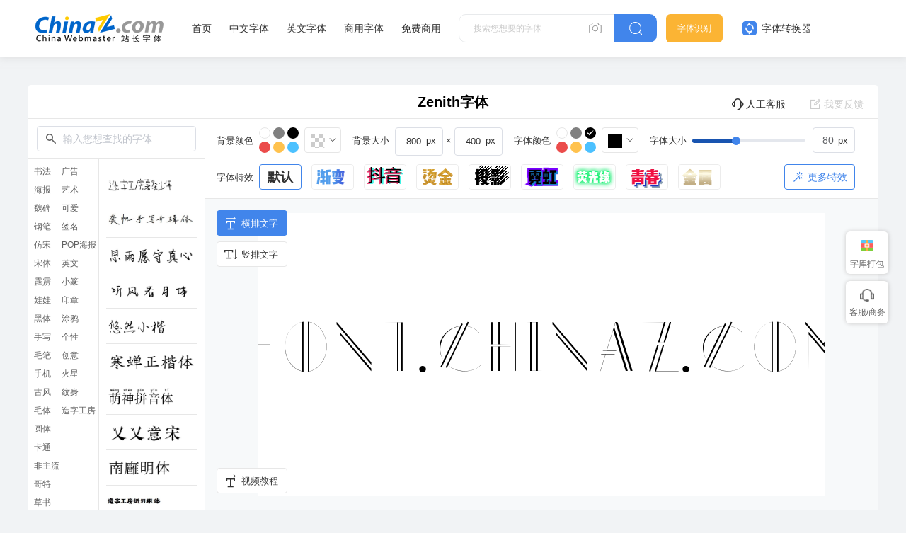

--- FILE ---
content_type: text/html; charset=utf-8
request_url: https://font.chinaz.com/diy/848742.html
body_size: 15255
content:


<!DOCTYPE html>
<html lang="en">

<head>
    <meta charset="UTF-8">
    <meta name="viewport" content="width=device-width, initial-scale=1.0">
    <title>Zenith字体在线转换和免费下载 - 站长字体</title>
    <meta name="Keywords" content="Zenith字体在线生成,Zenith字体在线转换,Zenith字体图片下载" />
    <meta name="description" content="站长字体提供Zenith字体在线生成图片，Zenith字体在线转换和预览，站长字体为用户提供海量中文和英文等各种字体在线转换和免费下载。" />
    <link rel="stylesheet" href="../static/common/com_css/base.css" />
    <script src="../static/font/symbol/iconfont.js"></script>
    <link rel="stylesheet" href="../static/common/com_css/right_vip.css" />
	 <link rel="stylesheet" href="../static/font/symbol/iconfont.css?rd=v2" />
    <link rel="stylesheet" href="../static/common/com_css/lib/element-ui/index.css" />
    <link rel="stylesheet" href="../static/font/css/common.css?rd=v1" />
    <link rel="stylesheet" href="../static/font/css/newTransformationFont.css?rd=vn7" />
</head>

<body>
  	<input type="hidden" id="downid" value="848742">
    <style id="font-face-style"></style>

    <!-- 头部 -->
      <!-- 头部 -->
  <div id="head">
    <div class="head">
      <div class="container">
        <div class="left-div">
          <h1 class="logo">
            <a href="/" target="_blank">
              <img src="../static/font/images/img_logo.png" alt="站长字体" />
            </a>
          </h1>
          <div class="nav-div com-hover-blue-div">
            <a href="/" target="_blank">首页</a>
            <a href="/zhongwenziti.html" target="_blank">中文字体</a>
            <a href="/yingwenziti.html" target="_blank">英文字体</a>
            <a href="https://www.font.cn/?dh" target="_blank">商用字体</a>
            <a href="/mianfei.html">免费商用</a>
          </div>
          <div class="search-box clearfix">
            <div class="left-search clearfix">
              <input type="text" js-do="searchIup" placeholder="搜索您想要的字体" />
              <svg class="xiangji" js-do="uploadBtn">
                <use xlink:href="#icon-xiangji1"></use>
              </svg>
            </div>
            <p class="right-btn" js-do="searchBtn">
              <svg class="" >
                <use xlink:href="#icon-sousuo"></use>
              </svg>
            </p>
          </div>
        </div>
        <div class="right-div">
          <a href="/zhaozi/"   class="look-font-a " target="_blank">字体识别</a>
          <a href="/diy/"   class="font-recognition zhq com-hover-blue" target="_blank">
            <svg >
              <use xlink:href="#icon-zitizhuanhuanqi"></use>
            </svg>
            字体转换器</a>
          <div class="user">
            <div class="login-after">
          
                <img src="" alt="" />
              
              <div class="no-vip-box yes-vip-box">
                <div class="show-vip-top">
                  <p class="tip"></p>
                  <p class="com-yq-btn" js-do="oepnVip">立即开通</p>
                  <p class="t1"></p>
                  <p class="t2"></p>
                </div>
                <p class="logout-btn com-bule-txt" js-do="logout">退出登录</p>
              </div>
            </div>
            <span class="login-before com-bule-txt" js-do="openLogin">登录</span>
          </div>
        </div>
      </div>
    </div>
  </div>

    <div id="TransformApp">
        <canvas id="down-canvas" class="none-div"></canvas>
        <div class="big-box container">
            <div class="head">
                <p class="name">Zenith字体 </p>
                <el-popover v-cloak  placement="top-start"  width="114" trigger="hover">
                    <img class="head-kf-img" src="../static/font/images/fs_code.png" alt="">
                    <p slot="reference" class="head-kf"><i class="iconfont icon-a-icon_kefuhuxiaobo"></i>人工客服</p>
                </el-popover>
                <p @click="feedback.show=true" class="feedback-btn com-hover-blue"><i
                        class="el-icon-edit-outline"></i>我要反馈
                </p>
            </div>
            <div class="bot">
                <div class="left-bot">
                    <div class="top-search">
                        <svg class="fangdajing">
                            <use xlink:href="#icon-fangdajing"></use>
                        </svg>
                        <el-select class="search-inp" v-model="searchData.val" @change="searchChange" clearable remote
                            :remote-method="searchFun" :loading="searchData.loading" filterable placeholder="输入您想查找的字体">
                            <el-option v-for="item in searchData.options" :key="item.id" :label="item.fontName"
                                :value="item.id">
                            </el-option>
                        </el-select>
                    </div>
                    <div class="left-bot-bot">
                        <div class="transform-type-list">
                          
                                    <a class="active" href="//font.chinaz.com/diy/shufaziti.html" title="书法字体转换器">书法</a>
                                
                                    <a href="//font.chinaz.com/diy/haibaoziti.html" title="海报字体">海报</a>
                                
                                    <a href="//font.chinaz.com/diy/weibeiziti.html" title="魏碑字体">魏碑</a>
                                
                                    <a href="//font.chinaz.com/diy/gangbiziti.html" title="钢笔字体">钢笔</a>
                                
                                    <a href="//font.chinaz.com/diy/fangsongziti.html" title="仿宋字体">仿宋</a>
                                
                                    <a href="//font.chinaz.com/diy/songtiziti.html" title="宋体字体">宋体</a>
                                
                                    <a href="//font.chinaz.com/diy/piliziti.html" title="霹雳字体">霹雳</a>
                                
                                    <a href="//font.chinaz.com/diy/wawaziti.html" title="娃娃字体">娃娃</a>
                                
                                    <a href="//font.chinaz.com/diy/heitiziti.html" title="黑体字体">黑体</a>
                                
                                    <a href="//font.chinaz.com/diy/shouxieziti.html" title="手写字体">手写</a>
                                
                                    <a href="//font.chinaz.com/diy/maobiziti.html" title="毛笔字体">毛笔</a>
                                
                                    <a href="//font.chinaz.com/diy/shoujiziti.html" title="手机字体">手机</a>
                                
                                    <a href="//font.chinaz.com/diy/gufengziti.html" title="古风字体">古风</a>
                                
                                    <a href="//font.chinaz.com/diy/maotiziti.html" title="毛体字体">毛体</a>
                                
                                    <a href="//font.chinaz.com/diy/yuantiziti.html" title="圆体字体">圆体</a>
                                
                                    <a href="//font.chinaz.com/diy/katongziti.html" title="卡通字体">卡通</a>
                                
                                    <a href="//font.chinaz.com/diy/feizhuliuziti.html" title="非主流字体">非主流</a>
                                
                                    <a href="//font.chinaz.com/diy/geteziti.html" title="哥特字体">哥特</a>
                                
                                    <a href="//font.chinaz.com/diy/caoshuziti.html" title="草书字体">草书</a>
                                
                                    <a href="//font.chinaz.com/diy/zhuantiziti.html" title="篆体字体">篆体</a>
                                
                                    <a href="//font.chinaz.com/diy/xingshuziti.html" title="行书字体">行书</a>
                                
                                    <a href="//font.chinaz.com/diy/lvshuziti.html" title="隶书字体">隶书</a>
                                
                                    <a href="//font.chinaz.com/diy/guanggaoziti.html" title="广告字体">广告</a>
                                
                                    <a href="//font.chinaz.com/diy/yushuziti.html" title="艺术字体">艺术</a>
                                
                                    <a href="//font.chinaz.com/diy/keaiziti.html" title="可爱字体">可爱</a>
                                
                                    <a href="//font.chinaz.com/diy/qianmingziti.html" title="签名字体">签名</a>
                                
                                    <a href="//font.chinaz.com/diy/pophaibaoziti.html" title="POP海报字体转换器">POP海报</a>
                                
                                    <a href="//font.chinaz.com/diy/yingwenziti.html" title="英文字体转换器">英文</a>
                                
                                    <a href="//font.chinaz.com/diy/xiaozhuanziti.html" title="小篆字体转换器">小篆</a>
                                
                                    <a href="//font.chinaz.com/diy/yinzhuangziti.html" title="印章字体生成器">印章</a>
                                
                                    <a href="//font.chinaz.com/diy/tuyaziti.html" title="涂鸦字体生成器">涂鸦</a>
                                
                                    <a href="//font.chinaz.com/diy/gexingziti.html" title="个性字体转换器">个性</a>
                                
                                    <a href="//font.chinaz.com/diy/chaungyiziti.html" title="创意字体生成器">创意</a>
                                
                                    <a href="//font.chinaz.com/diy/huoxingziti.html" title="火星字体转换器">火星</a>
                                
                                    <a href="//font.chinaz.com/diy/wenshenziti.html" title="纹身字体转换器">纹身</a>
                                
                                    <a href="//font.chinaz.com/diy/zaozigongfang.html" title="造字工房字体">造字工房</a>
                                
                            
                        </div>
                        <div class="transform-font-list new-scoll-css">
                            
                                <div @click="clickPreviewFont(988666)" alt="造字工房薯条少年">
                                    <img src="//scpic1.chinaz.net/files/fontpic/upload/2024/0523/zaozigongfangshutiaoshaonian_p.jpg" alt="造字工房薯条少年">
                                </div>
							
                                <div @click="clickPreviewFont(976851)" alt="龚帆手写专辑体">
                                    <img src="//scpic1.chinaz.net/files/fontpic/upload/2023/1208/gongfanshouxiezhuanjiti_p.jpg" alt="龚帆手写专辑体">
                                </div>
							
                                <div @click="clickPreviewFont(979005)" alt="思雨愿守真心字体">
                                    <img src="//scpic1.chinaz.net/files/fontpic/font3/szfont1322_p.jpg" alt="思雨愿守真心字体">
                                </div>
							
                                <div @click="clickPreviewFont(979007)" alt="听风看月体字体">
                                    <img src="//scpic1.chinaz.net/files/fontpic/font3/szfont296_p.jpg" alt="听风看月体字体">
                                </div>
							
                                <div @click="clickPreviewFont(979008)" alt="悠然小楷字体">
                                    <img src="//scpic1.chinaz.net/files/fontpic/font3/xmfont257_p.jpg" alt="悠然小楷字体">
                                </div>
							
                                <div @click="clickPreviewFont(979121)" alt="寒蝉正楷体">
                                    <img src="//scpic1.chinaz.net/files/fontpic/upload/2024/0112/hanchanzhengkaiti_p.jpg" alt="寒蝉正楷体">
                                </div>
							
                                <div @click="clickPreviewFont(979275)" alt="萌神拼音体">
                                    <img src="//scpic.chinaz.net/files/fontpic/upload/2024/0111/mengshenpinyinti_p.jpg" alt="萌神拼音体">
                                </div>
							
                                <div @click="clickPreviewFont(979447)" alt="又又意宋字体">
                                    <img src="//scpic.chinaz.net/files/fontpic/upload/2024/0117/youyouyisong_p.jpg" alt="又又意宋字体">
                                </div>
							
                                <div @click="clickPreviewFont(979533)" alt="南廱明体">
                                    <img src="//scpic.chinaz.net/files/fontpic/upload/2024/0116/na廱mingti_p.jpg" alt="南廱明体">
                                </div>
							
                                <div @click="clickPreviewFont(979618)" alt="造字工房纸刃粗体">
                                    <img src="//scpic.chinaz.net/files/fontpic/upload/2024/0119/zaozigongfangzhirencuti_p.jpg" alt="造字工房纸刃粗体">
                                </div>
							
                                <div @click="clickPreviewFont(979882)" alt="一隅宁静字体">
                                    <img src="//scpic.chinaz.net/files/fontpic/upload/2024/0116/yiyuningjing_p.jpg" alt="一隅宁静字体">
                                </div>
							
                                <div @click="clickPreviewFont(979933)" alt="和风书道昭和龙神苍劲">
                                    <img src="//scpic.chinaz.net/files/fontpic/upload/2024/0110/hefengshudaozhaohelongshencangjin_p.jpg" alt="和风书道昭和龙神苍劲">
                                </div>
							
                                <div @click="clickPreviewFont(980289)" alt="鸿蒙字体">
                                    <img src="//scpic.chinaz.net/files/fontpic/upload/2024/0129/hongmengzitixiazai_p.jpg" alt="鸿蒙字体">
                                </div>
							
                                <div @click="clickPreviewFont(980141)" alt="思源真黑体">
                                    <img src="//scpic.chinaz.net/files/fontpic/upload/2024/0126/siyuanzhenheiti_p.jpg" alt="思源真黑体">
                                </div>
							
                                <div @click="clickPreviewFont(980183)" alt="汉仪迪升花海字体">
                                    <img src="//scpic.chinaz.net/files/fontpic/upload/2024/0119/hanyidishenghuahai_p.jpg" alt="汉仪迪升花海字体">
                                </div>
							
                                <div @click="clickPreviewFont(980429)" alt="和风书道昭和银龙传神">
                                    <img src="//scpic.chinaz.net/files/fontpic/upload/2024/0110/hefengshudaozhaoheyinlongchuanshen_p.jpg" alt="和风书道昭和银龙传神">
                                </div>
							
                                <div @click="clickPreviewFont(980598)" alt="aa像素山海字体">
                                    <img src="//scpic.chinaz.net/files/fontpic/upload/2024/0201/aaxiangsushanhai_p.jpg" alt="aa像素山海字体">
                                </div>
							
                                <div @click="clickPreviewFont(980634)" alt="托加里特体">
                                    <img src="//scpic.chinaz.net/files/fontpic/upload/2024/0201/tuojialiteti_p.jpg" alt="托加里特体">
                                </div>
							
                                <div @click="clickPreviewFont(980804)" alt="上首龙虎体">
                                    <img src="//scpic.chinaz.net/files/fontpic/upload/2024/0204/shangshoulonghuti_p.jpg" alt="上首龙虎体">
                                </div>
							
                                <div @click="clickPreviewFont(980840)" alt="萌神手写体">
                                    <img src="//scpic.chinaz.net/files/fontpic/upload/2024/0205/mengshenshouxieti_p.jpg" alt="萌神手写体">
                                </div>
							
                                <div @click="clickPreviewFont(980976)" alt="上首润元体">
                                    <img src="//scpic.chinaz.net/files/fontpic/upload/2024/0204/shangshourunyuanti_p.jpg" alt="上首润元体">
                                </div>
							
                                <div @click="clickPreviewFont(980890)" alt="三极韵圆简体">
                                    <img src="//scpic.chinaz.net/files/fontpic/upload/2024/0201/sanjiyunyuanjianti_p.jpg" alt="三极韵圆简体">
                                </div>
							
                                <div @click="clickPreviewFont(981004)" alt="仓耳雅宋字体">
                                    <img src="//scpic.chinaz.net/files/fontpic/upload/2024/0201/cangeyasong_p.jpg" alt="仓耳雅宋字体">
                                </div>
							
                                <div @click="clickPreviewFont(980926)" alt="梅干手写体">
                                    <img src="//scpic.chinaz.net/files/fontpic/upload/2024/0206/meiganshouxieti_p.jpg" alt="梅干手写体">
                                </div>
							
                                <div @click="clickPreviewFont(981058)" alt="上首万圣体">
                                    <img src="//scpic.chinaz.net/files/fontpic/upload/2024/0204/shangshouwanshengti_p.jpg" alt="上首万圣体">
                                </div>
							
                                <div @click="clickPreviewFont(981032)" alt="上首极速体">
                                    <img src="//scpic.chinaz.net/files/fontpic/upload/2024/0204/shangshoujisuti_p.jpg" alt="上首极速体">
                                </div>
							
                                <div @click="clickPreviewFont(981106)" alt="汉仪迪升扫叶体繁体">
                                    <img src="//scpic.chinaz.net/files/fontpic/upload/2024/0119/hanyidishengsaoyetifanti_p.jpg" alt="汉仪迪升扫叶体繁体">
                                </div>
							
                                <div @click="clickPreviewFont(981208)" alt="aa鸿运手书字体">
                                    <img src="//scpic.chinaz.net/files/fontpic/upload/2024/0201/aahongyunshoushu_p.jpg" alt="aa鸿运手书字体">
                                </div>
							
                                <div @click="clickPreviewFont(981250)" alt="仓耳雅月体">
                                    <img src="//scpic.chinaz.net/files/fontpic/upload/2024/0201/cangeyayueti_p.jpg" alt="仓耳雅月体">
                                </div>
							
                                <div @click="clickPreviewFont(981276)" alt="郑庆科自由宋">
                                    <img src="//scpic.chinaz.net/files/fontpic/upload/2023/1225/zhengqingkeziyousong_p.jpg" alt="郑庆科自由宋">
                                </div>
							
                                <div @click="clickPreviewFont(981400)" alt="童心甲骨文">
                                    <img src="//scpic.chinaz.net/files/fontpic/upload/2024/0219/tongxinjiaguwen_p.jpg" alt="童心甲骨文">
                                </div>
							
                                <div @click="clickPreviewFont(981534)" alt="造字工房舒雅体">
                                    <img src="//scpic.chinaz.net/files/fontpic/upload/2024/0220/zaozigongfangziti_p.jpg" alt="造字工房舒雅体">
                                </div>
							
                                <div @click="clickPreviewFont(981880)" alt="朝鲜日报明朝体">
                                    <img src="//scpic.chinaz.net/files/fontpic/upload/2024/0226/chaoxianribaomingchaoti_p.jpg" alt="朝鲜日报明朝体">
                                </div>
							
                                <div @click="clickPreviewFont(982179)" alt="汉仪团团圆圆">
                                    <img src="//scpic.chinaz.net/files/fontpic/upload/2024/0229/hanyituantuanyuanyuan_p.jpg" alt="汉仪团团圆圆">
                                </div>
							
                                <div @click="clickPreviewFont(982292)" alt="汉仪寒冰真书">
                                    <img src="//scpic.chinaz.net/files/fontpic/upload/2024/0229/hanyihanbingzhenshu_p.jpg" alt="汉仪寒冰真书">
                                </div>
							
                                <div @click="clickPreviewFont(982213)" alt="清松手写体7">
                                    <img src="//scpic.chinaz.net/files/fontpic/upload/2024/0301/qingsongshouxieti7_p.jpg" alt="清松手写体7">
                                </div>
							
                                <div @click="clickPreviewFont(982359)" alt="造字工房结艺体">
                                    <img src="//scpic.chinaz.net/files/fontpic/upload/2024/0304/zaozigongfangjieyiti_p.jpg" alt="造字工房结艺体">
                                </div>
							
                                <div @click="clickPreviewFont(982326)" alt="新蒂朝露体">
                                    <img src="//scpic.chinaz.net/files/fontpic/upload/2024/0229/xindichaoluti_p.jpg" alt="新蒂朝露体">
                                </div>
							
                                <div @click="clickPreviewFont(982410)" alt="新蒂木板活字">
                                    <img src="//scpic.chinaz.net/files/fontpic/upload/2024/0229/xindimubanhuozi_p.jpg" alt="新蒂木板活字">
                                </div>
							
                                <div @click="clickPreviewFont(982583)" alt="猫猫朋友体">
                                    <img src="//scpic.chinaz.net/files/fontpic/upload/2024/0305/maomaopengyouti_p.jpg" alt="猫猫朋友体">
                                </div>
							
                                <div @click="clickPreviewFont(982749)" alt="喵字萝卜体">
                                    <img src="//scpic.chinaz.net/files/fontpic/upload/2024/0306/miaoziluobuti_p.jpg" alt="喵字萝卜体">
                                </div>
							
                                <div @click="clickPreviewFont(982906)" alt="喵字美味体">
                                    <img src="//scpic.chinaz.net/files/fontpic/upload/2024/0306/miaozimeiweiti_p.jpg" alt="喵字美味体">
                                </div>
							
                                <div @click="clickPreviewFont(982939)" alt="仓耳柔黑字体">
                                    <img src="//scpic.chinaz.net/files/fontpic/upload/2024/0201/cangerouhei_p.jpg" alt="仓耳柔黑字体">
                                </div>
							
                                <div @click="clickPreviewFont(983000)" alt="香萃刻宋字体">
                                    <img src="//scpic.chinaz.net/files/fontpic/upload/2024/0311/xiangcuikesong_p.jpg" alt="香萃刻宋字体">
                                </div>
							
                                <div @click="clickPreviewFont(982972)" alt="新蒂乐园体">
                                    <img src="//scpic.chinaz.net/files/fontpic/upload/2024/0229/xindileyuanti_p.jpg" alt="新蒂乐园体">
                                </div>
							
                                <div @click="clickPreviewFont(983049)" alt="小豆岛秋日和简繁">
                                    <img src="//scpic.chinaz.net/files/fontpic/upload/2024/0311/xiaodoudaoqiurihejianfan_p.jpg" alt="小豆岛秋日和简繁">
                                </div>
							
                                <div @click="clickPreviewFont(983133)" alt="上首诗宋体">
                                    <img src="//scpic.chinaz.net/files/fontpic/upload/2024/0312/shangshoushisongti_p.jpg" alt="上首诗宋体">
                                </div>
							
                                <div @click="clickPreviewFont(983218)" alt="思雨胡瘦瘦体字体">
                                    <img src="//scpic.chinaz.net/files/fontpic/font3/szfont136_p.jpg" alt="思雨胡瘦瘦体字体">
                                </div>
							
                                <div @click="clickPreviewFont(889069)" alt="三极虎啸体">
                                    <img src="//scpic.chinaz.net/files/fontpic/upload/2023/0421/sanjihuxiaoti_p.jpg" alt="三极虎啸体">
                                </div>
							
                                <div @click="clickPreviewFont(891095)" alt="韩绍杰赵苑简体">
                                    <img src="//scpic.chinaz.net/files/fontpic/upload/2023/0425/hanshaojiezhaoyuanjianti_p.jpg" alt="韩绍杰赵苑简体">
                                </div>
							
                                <div @click="clickPreviewFont(884491)" alt="潮字社疾影简繁">
                                    <img src="//scpic.chinaz.net/files/fontpic/upload/2023/0322/chaozishejiyingjianfan_p.jpg" alt="潮字社疾影简繁">
                                </div>
							
                                <div @click="clickPreviewFont(817051)" alt="文道润隶体">
                                    <img src="//scpic.chinaz.net/files/fontpic/font3/zfont278_p.jpg" alt="文道润隶体">
                                </div>
							
                                <div @click="clickPreviewFont(793985)" alt="汉仪刚艺体-75字体">
                                    <img src="//scpic.chinaz.net/files/fontpic/font3/xmfont3195_p.jpg" alt="汉仪刚艺体-75字体">
                                </div>
							
                                <div @click="clickPreviewFont(692975)" alt="默陌追风手写体字体">
                                    <img src="//scpic.chinaz.net/files/fontpic/font3/xmfont1235_p.jpg" alt="默陌追风手写体字体">
                                </div>
							
                                <div @click="clickPreviewFont(673326)" alt="默陌专辑手写体字体">
                                    <img src="//scpic.chinaz.net/files/fontpic/font3/szfont1318_p.jpg" alt="默陌专辑手写体字体">
                                </div>
							
                                <div @click="clickPreviewFont(819873)" alt="汉仪铸字妙想简体">
                                    <img src="//scpic.chinaz.net/files/fontpic/font3/zfont310_p.jpg" alt="汉仪铸字妙想简体">
                                </div>
							
                                <div @click="clickPreviewFont(819967)" alt="和风书道昭和黄龙">
                                    <img src="//scpic.chinaz.net/files/fontpic/font3/zfont324_p.jpg" alt="和风书道昭和黄龙">
                                </div>
							
                                <div @click="clickPreviewFont(821868)" alt="清歌雅颂体字体">
                                    <img src="//scpic.chinaz.net/files/fontpic/upload/2022/1103/qinggeyasongtiziti_p.jpg" alt="清歌雅颂体字体">
                                </div>
							
                                <div @click="clickPreviewFont(477204)" alt="毛泽东字体下载">
                                    <img src="//scpic.chinaz.net/files/fontpic/font3/bb3294_p.jpg" alt="毛泽东字体下载">
                                </div>
							
                                <div @click="clickPreviewFont(831523)" alt="星夜浪漫宇宙温柔字体">
                                    <img src="//scpic.chinaz.net/files/fontpic/upload/2022/1121/xingyelangmanyuzhouwenrou_p.jpg" alt="星夜浪漫宇宙温柔字体">
                                </div>
							
                                <div @click="clickPreviewFont(844465)" alt="锐字潮牌真言特粗">
                                    <img src="//scpic.chinaz.net/files/fontpic/upload/2022/1128/ruizichaopaizhenyantecu_p.jpg" alt="锐字潮牌真言特粗">
                                </div>
							
                                <div @click="clickPreviewFont(848164)" alt="潮字社豪侠手书简繁">
                                    <img src="//scpic.chinaz.net/files/fontpic/upload/2022/1202/chaozishehaoxiashoushujianfan_p.jpg" alt="潮字社豪侠手书简繁">
                                </div>
							
                                <div @click="clickPreviewFont(871882)" alt="段宁毛笔雅韵体">
                                    <img src="//scpic.chinaz.net/files/fontpic/upload/2023/0103/duanningmaobiyayunti_p.jpg" alt="段宁毛笔雅韵体">
                                </div>
							
                                <div @click="clickPreviewFont(848198)" alt="汉仪桃崽子简">
                                    <img src="//scpic.chinaz.net/files/fontpic/upload/2022/1202/hanyitaozaizijian_p.jpg" alt="汉仪桃崽子简">
                                </div>
							
                                <div @click="clickPreviewFont(848335)" alt="也字工厂曲奇体">
                                    <img src="//scpic.chinaz.net/files/fontpic/upload/2022/1130/yezigongchangquqiti_p.jpg" alt="也字工厂曲奇体">
                                </div>
							
                                <div @click="clickPreviewFont(871245)" alt="三极气泡体 粗">
                                    <img src="//scpic.chinaz.net/files/fontpic/upload/2022/1229/sanjiqipaoticu_p.jpg" alt="三极气泡体 粗">
                                </div>
							
                                <div @click="clickPreviewFont(871331)" alt="龙书弘黑简">
                                    <img src="//scpic.chinaz.net/files/fontpic/upload/2022/1222/longshuhongheijian_p.jpg" alt="龙书弘黑简">
                                </div>
							
                                <div @click="clickPreviewFont(872767)" alt="上首古居体">
                                    <img src="//scpic.chinaz.net/files/fontpic/upload/2023/0112/shangshougujuti_p.jpg" alt="上首古居体">
                                </div>
							
                                <div @click="clickPreviewFont(686011)" alt="汉仪孙万民草书字体">
                                    <img src="//scpic.chinaz.net/files/fontpic/font3/xmfont608_p.jpg" alt="汉仪孙万民草书字体">
                                </div>
							
                                <div @click="clickPreviewFont(799600)" alt="汉仪小麦体简字体">
                                    <img src="//scpic.chinaz.net/files/fontpic/font3/xmfont3359_p.jpg" alt="汉仪小麦体简字体">
                                </div>
							
                                <div @click="clickPreviewFont(637678)" alt="汉呈王世刚草书字体">
                                    <img src="//scpic.chinaz.net/files/fontpic/font3/szfont677_p.jpg" alt="汉呈王世刚草书字体">
                                </div>
							
                                <div @click="clickPreviewFont(703236)" alt="不违初心草书字体">
                                    <img src="//scpic.chinaz.net/files/fontpic/font3/xmfont1579_p.jpg" alt="不违初心草书字体">
                                </div>
							
                                <div @click="clickPreviewFont(637267)" alt="汉呈王世李行书字体">
                                    <img src="//scpic.chinaz.net/files/fontpic/font3/szfont662_p.jpg" alt="汉呈王世李行书字体">
                                </div>
							
                                <div @click="clickPreviewFont(476859)" alt="段宁软笔行书字体">
                                    <img src="//scpic.chinaz.net/files/fontpic/font3/szfont159_p.jpg" alt="段宁软笔行书字体">
                                </div>
							
                                <div @click="clickPreviewFont(589246)" alt="默陌纸鸢行草书字体">
                                    <img src="//scpic.chinaz.net/files/fontpic/font3/zyfont61_p.jpg" alt="默陌纸鸢行草书字体">
                                </div>
							
                                <div @click="clickPreviewFont(800816)" alt="汉仪张乃仁行书简字体">
                                    <img src="//scpic.chinaz.net/files/fontpic/font3/xmfont3400_p.jpg" alt="汉仪张乃仁行书简字体">
                                </div>
							
                                <div @click="clickPreviewFont(476999)" alt="禹卫书法行书简字体">
                                    <img src="//scpic.chinaz.net/files/fontpic/font3/font331_p.jpg" alt="禹卫书法行书简字体">
                                </div>
							
                                <div @click="clickPreviewFont(477223)" alt="李旭科经典行书字体">
                                    <img src="//scpic.chinaz.net/files/fontpic/font3/font22886_p.jpg" alt="李旭科经典行书字体">
                                </div>
							
                                <div @click="clickPreviewFont(513660)" alt="段宁毛笔行书修订版字体">
                                    <img src="//scpic.chinaz.net/files/fontpic/font3/szfont158_p.jpg" alt="段宁毛笔行书修订版字体">
                                </div>
							
                        </div>
                    </div>
                </div>
                <div class="right-bot">
                    <div class="operate-box">
                        <div class="operate-div">
                            <p>背景颜色</p>
                            <div class="com-color-change-div">
                                <div class="look-color clearfix">
                                    <i v-for="(item,key) in bgColorArr" :key="key" :class="{'active':isBgActive(item)}"
                                        @click="clickBgLookColor(item)" :style="'background-color:'+item"></i>
                                </div>
                                <el-color-picker v-model="model.bg" show-alpha color-format="rgb"
                                    @active-change="changebgColor" class="el-color-change"
                                    :class="{whiteColor:model.bg=='rgba(255, 255, 255, 1)'}"></el-color-picker>
                            </div>
                        </div>
                        <div class="operate-div">
                            <p>背景大小</p>
                            <div class="bg-area-div">
                                <el-input class="sy-inp" @blur="checkInput" type="number" min="1"
                                    v-model="realCanvasSize.realWidth">
                                </el-input>
                                <span>×</span>
                                <el-input class="sy-inp" @blur="checkInput" type="number"
                                    v-model="realCanvasSize.realHeight">
                                </el-input>
                            </div>
                        </div>
                        <div class="operate-div">
                            <p>字体颜色</p>
                            <div class="com-color-change-div">
                                <div class="look-color clearfix">
                                    <i v-for="(item,key) in fzColorArr" :key="key" :class="{'active':model.color==item}"
                                        @click="clickFzLookColor(item)" :style="'background-color:'+item"></i>
                                </div>
                                <el-color-picker v-model="model.color" color-format="rgb"
                                    @active-change="clickFzLookColor" class="el-color-change"
                                    :class="{whiteColor:model.color=='rgb(255, 255, 255)'}"></el-color-picker>
                            </div>
                        </div>
                        <div class="operate-div"  style="margin-right: 0;">
                            <p>字体大小</p>
                            <el-slider :show-input="true" :min="realCanvasSize.minFontSize"
                                :max="realCanvasSize.maxFontSize" :show-input-controls="false" class="ele-scroll"
                                :show-tooltip="false" v-model="realCanvasSize.realSize"></el-slider>
                        </div>
                        <div class="operate-div special-div mt16">
                            <p>字体特效</p>
                            <div class="font-tx-div clearfix">
                                <div :class="'normal'=== model.effect?'active':''" @click="changeEffect('normal')">
                                    <span>默认</span>
                                </div>
                                <div :class="'gradual'=== model.effect?'active':''" @click="changeEffect('gradual')">
                                    <img src="../static/font/images/tx1.png" alt="">
                                </div>
                                <div :class="'douyin'=== model.effect?'active':''" @click="changeEffect('douyin')">
                                    <img src="../static/font/images/tx2.png" alt="">
                                </div>
                        
                                <div :class="'goldStamp'=== model.effect?'active':''"
                                    @click="changeEffect('goldStamp')">
                                    <img src="../static/font/images/tx3.png" alt="">
                                </div>
                                <div :class="'projection'=== model.effect?'active':''"
                                    @click="changeEffect('projection')">
                                    <img src="../static/font/images/tx4.png" alt="">
                                </div>
                                <div :class="'neon'=== model.effect?'active':''" @click="changeEffect('neon')">
                                    <img src="../static/font/images/tx5.png" alt="">
                                </div>
                                <div :class="'lightWord'=== model.effect?'active':''"
                                    @click="changeEffect('lightWord')">
                                    <img src="../static/font/images/tx6.png" alt="">
                                </div>
                                <div :class="'youth'=== model.effect?'active':''" @click="changeEffect('youth')">
                                    <img src="../static/font/images/tx7.png" alt="">
                                </div>
                                <div :class="'metal'=== model.effect?'active':''" @click="changeEffect('metal')">
                                    <img src="../static/font/images/tx8.png" alt="">
                                </div>

                            </div>
							<div class="more-tx-div">
                                <p class="com-button-hollow"><i class="iconfont icon-texiao"></i> 更多特效</p>
                                <div class="more-hide-div clearfix">
                                    <img :class="'EffectPapercut'=== model.effect?'active':''" @click="changeEffect('EffectPapercut')" src="../static/font/images/jianzhi.png" alt="">
                                    <img :class="'EffectFire'=== model.effect?'active':''"  @click="changeEffect('EffectFire')" src="../static/font/images/reqing.png" alt="">
                                    <img :class="'EffectLight'=== model.effect?'active':''" @click="changeEffect('EffectLight')" src="../static/font/images/faguang.png" alt="">
                                    <img :class="'EffectScience'=== model.effect?'active':''" @click="changeEffect('EffectScience')" src="../static/font/images/keji.png" alt="">
                                </div>
                            </div>
                        </div>
                    </div>
                    <div class="create-box  v-cloak">
						<div class="tutorial-btn">
                            <p @click="tutorialShow=true"><i class="iconfont icon-hengpaiwenzi"></i>视频教程</p>
                        </div>
                        <div class="btn-sort">
                            <p :class="{active:model.sort==1}" @click="model.sort=1"><i
                                    class="iconfont icon-hengpaiwenzi"></i>横排文字</p>
                            <p :class="{active:model.sort==2}" @click="model.sort=2"><i
                                    class="iconfont icon-shupaiwenzi"></i>竖排文字</p>
                        </div>
                        <div class="exceed-tips" v-show="isShowExceed">
                            <p class="left">当前字体已超出背景，建议调整背景或文字大小</p>
                            <p class="btn" @click="isShowExceed=false">我知道了</p>
                        </div>
                        <canvas v-show="isShowCanvas" id="preview-canvas"></canvas>
                    </div>
                    <div class="bot-btn-div" v-if="!isfz">
                        <div class="inp-box ">

                            <textarea autosize @blur="handleText" class="preview-inp new-scoll-css"
                                placeholder="输入你想要预览的文字，按回车换行"></textarea>

                        </div>
                        <div class="right-btn">
                            <div class="btn-left">
                                <p @click="loadCssData.isEn=!loadCssData.isEn" class="com-button-hollow"
                                    :class="{active:loadCssData.isEn}">
                                    简繁转换
                                </p>
                                <p class="com-button-icon blue-btn">预览</p>
                            </div>
                            <div class="btn-right">
                                <a href="https://zf.sc.chinaz.com/files/download/en_font/zenith-056z.ttf" @click.prevent target="_blank">
                                    <p class="com-button-hollow orange-btn" @click="downFreeImg" >
                                        免费下载体验版
                                    </p>
                                </a>
                            </div>

                        </div>

                    </div>
                </div>
            </div>
        </div>
        <!-- 使用教程 -->
        <div class=" container transform-course mt20 ">
            <p class="t">使用教程</p>
            <div class="cont">
                <p>1、字体选择：您可以在字体类目下通过下拉选择您具体想要的字体</p>
                <p>2、输入内容：在上方文本框内输入您需要转换的文字内容，字数不限，可在展示框看到字体转换效果</p>
                <p>3、字效选择：字体转换器有各种字体效果可供选择，不同字体的效果会在字效编辑框内同步展现</p>
                <p>4、字体大小：字体转换器右边有调节字体大小的字号选择器，通过“+”号和“-”号可以调节字号大小，您也可以自己输入字号大小</p>
                <p>5、字体颜色：您可以通过字体转换器右边的字体颜色选择器来选择生成不同颜色的字体</p>
                <p>6、背景选择：字体背景的背景选择器，可以通过选择背景来实现生成的字体展现不同的样式</p>
                <p>7、图片下载：当您设计好了字体之后，可以直接点击“下载图片”来下载您最终想要的字体</p>
            </div>
        </div>
        <!-- 快速响应 -->
        <div class="fast-transformation mt50">
            <div class="container">
                <div class="big-small-head">
                    <p class="t1">快速字体转换</p>
                    <p class="t2">—&nbsp;&nbsp;&nbsp;点击字体图片切换可进行换字&nbsp;&nbsp;&nbsp;—</p>
                </div>
                <div class="com-three-font-list-div clearfix mt15">
                    
						    <div>
						        <div class="img-box" @click="clickPreviewFont(988666)">
							    <img   src="//scpic1.chinaz.net/files/fontpic/upload/2024/0523/zaozigongfangshutiaoshaonian_p.jpg" alt="造字工房薯条少年">
							    </div>
							    <a target="_blank" title='造字工房薯条少年'  href='//font.chinaz.com/24060434367.htm'  class="com-three-font-list-div-t">造字工房薯条少年</a>
						    </div>
					
						    <div>
						        <div class="img-box" @click="clickPreviewFont(976851)">
							    <img   src="//scpic1.chinaz.net/files/fontpic/upload/2023/1208/gongfanshouxiezhuanjiti_p.jpg" alt="龚帆手写专辑体">
							    </div>
							    <a target="_blank" title='龚帆手写专辑体'  href='//font.chinaz.com/23121200805.htm'  class="com-three-font-list-div-t">龚帆手写专辑体</a>
						    </div>
					
						    <div>
						        <div class="img-box" @click="clickPreviewFont(979005)">
							    <img   src="//scpic1.chinaz.net/files/fontpic/font3/szfont1322_p.jpg" alt="思雨愿守真心字体">
							    </div>
							    <a target="_blank" title='思雨愿守真心字体'  href='//font.chinaz.com/24011132771.htm'  class="com-three-font-list-div-t">思雨愿守真心字体</a>
						    </div>
					
						    <div>
						        <div class="img-box" @click="clickPreviewFont(979007)">
							    <img   src="//scpic1.chinaz.net/files/fontpic/font3/szfont296_p.jpg" alt="听风看月体字体">
							    </div>
							    <a target="_blank" title='听风看月体字体'  href='//font.chinaz.com/24011140795.htm'  class="com-three-font-list-div-t">听风看月体字体</a>
						    </div>
					
						    <div>
						        <div class="img-box" @click="clickPreviewFont(979008)">
							    <img   src="//scpic1.chinaz.net/files/fontpic/font3/xmfont257_p.jpg" alt="悠然小楷字体">
							    </div>
							    <a target="_blank" title='悠然小楷字体'  href='//font.chinaz.com/24011141976.htm'  class="com-three-font-list-div-t">悠然小楷字体</a>
						    </div>
					
						    <div>
						        <div class="img-box" @click="clickPreviewFont(979121)">
							    <img   src="//scpic1.chinaz.net/files/fontpic/upload/2024/0112/hanchanzhengkaiti_p.jpg" alt="寒蝉正楷体">
							    </div>
							    <a target="_blank" title='寒蝉正楷体'  href='//font.chinaz.com/24011246161.htm'  class="com-three-font-list-div-t">寒蝉正楷体</a>
						    </div>
					
						    <div>
						        <div class="img-box" @click="clickPreviewFont(979275)">
							    <img   src="//scpic.chinaz.net/files/fontpic/upload/2024/0111/mengshenpinyinti_p.jpg" alt="萌神拼音体">
							    </div>
							    <a target="_blank" title='萌神拼音体'  href='//font.chinaz.com/24011533721.htm'  class="com-three-font-list-div-t">萌神拼音体</a>
						    </div>
					
						    <div>
						        <div class="img-box" @click="clickPreviewFont(979447)">
							    <img   src="//scpic.chinaz.net/files/fontpic/upload/2024/0117/youyouyisong_p.jpg" alt="又又意宋字体">
							    </div>
							    <a target="_blank" title='又又意宋字体'  href='//font.chinaz.com/24011720405.htm'  class="com-three-font-list-div-t">又又意宋字体</a>
						    </div>
					
						    <div>
						        <div class="img-box" @click="clickPreviewFont(979533)">
							    <img   src="//scpic.chinaz.net/files/fontpic/upload/2024/0116/na廱mingti_p.jpg" alt="南廱明体">
							    </div>
							    <a target="_blank" title='南廱明体'  href='//font.chinaz.com/24011811864.htm'  class="com-three-font-list-div-t">南廱明体</a>
						    </div>
					
						    <div>
						        <div class="img-box" @click="clickPreviewFont(979618)">
							    <img   src="//scpic.chinaz.net/files/fontpic/upload/2024/0119/zaozigongfangzhirencuti_p.jpg" alt="造字工房纸刃粗体">
							    </div>
							    <a target="_blank" title='造字工房纸刃粗体'  href='//font.chinaz.com/24011950498.htm'  class="com-three-font-list-div-t">造字工房纸刃粗体</a>
						    </div>
					
						    <div>
						        <div class="img-box" @click="clickPreviewFont(979882)">
							    <img   src="//scpic.chinaz.net/files/fontpic/upload/2024/0116/yiyuningjing_p.jpg" alt="一隅宁静字体">
							    </div>
							    <a target="_blank" title='一隅宁静字体'  href='//font.chinaz.com/24012305590.htm'  class="com-three-font-list-div-t">一隅宁静字体</a>
						    </div>
					
						    <div>
						        <div class="img-box" @click="clickPreviewFont(979933)">
							    <img   src="//scpic.chinaz.net/files/fontpic/upload/2024/0110/hefengshudaozhaohelongshencangjin_p.jpg" alt="和风书道昭和龙神苍劲">
							    </div>
							    <a target="_blank" title='和风书道昭和龙神苍劲'  href='//font.chinaz.com/24012441333.htm'  class="com-three-font-list-div-t">和风书道昭和龙神苍劲</a>
						    </div>
					
						    <div>
						        <div class="img-box" @click="clickPreviewFont(980289)">
							    <img   src="//scpic.chinaz.net/files/fontpic/upload/2024/0129/hongmengzitixiazai_p.jpg" alt="鸿蒙字体">
							    </div>
							    <a target="_blank" title='鸿蒙字体'  href='//font.chinaz.com/24012937114.htm'  class="com-three-font-list-div-t">鸿蒙字体</a>
						    </div>
					
						    <div>
						        <div class="img-box" @click="clickPreviewFont(980141)">
							    <img   src="//scpic.chinaz.net/files/fontpic/upload/2024/0126/siyuanzhenheiti_p.jpg" alt="思源真黑体">
							    </div>
							    <a target="_blank" title='思源真黑体'  href='//font.chinaz.com/24012654663.htm'  class="com-three-font-list-div-t">思源真黑体</a>
						    </div>
					
						    <div>
						        <div class="img-box" @click="clickPreviewFont(980183)">
							    <img   src="//scpic.chinaz.net/files/fontpic/upload/2024/0119/hanyidishenghuahai_p.jpg" alt="汉仪迪升花海字体">
							    </div>
							    <a target="_blank" title='汉仪迪升花海字体'  href='//font.chinaz.com/24012737659.htm'  class="com-three-font-list-div-t">汉仪迪升花海字体</a>
						    </div>
					
						    <div>
						        <div class="img-box" @click="clickPreviewFont(980429)">
							    <img   src="//scpic.chinaz.net/files/fontpic/upload/2024/0110/hefengshudaozhaoheyinlongchuanshen_p.jpg" alt="和风书道昭和银龙传神">
							    </div>
							    <a target="_blank" title='和风书道昭和银龙传神'  href='//font.chinaz.com/24013140623.htm'  class="com-three-font-list-div-t">和风书道昭和银龙传神</a>
						    </div>
					
						    <div>
						        <div class="img-box" @click="clickPreviewFont(980598)">
							    <img   src="//scpic.chinaz.net/files/fontpic/upload/2024/0201/aaxiangsushanhai_p.jpg" alt="aa像素山海字体">
							    </div>
							    <a target="_blank" title='aa像素山海字体'  href='//font.chinaz.com/24020246522.htm'  class="com-three-font-list-div-t">aa像素山海字体</a>
						    </div>
					
						    <div>
						        <div class="img-box" @click="clickPreviewFont(980634)">
							    <img   src="//scpic.chinaz.net/files/fontpic/upload/2024/0201/tuojialiteti_p.jpg" alt="托加里特体">
							    </div>
							    <a target="_blank" title='托加里特体'  href='//font.chinaz.com/24020206773.htm'  class="com-three-font-list-div-t">托加里特体</a>
						    </div>
					
						    <div>
						        <div class="img-box" @click="clickPreviewFont(980804)">
							    <img   src="//scpic.chinaz.net/files/fontpic/upload/2024/0204/shangshoulonghuti_p.jpg" alt="上首龙虎体">
							    </div>
							    <a target="_blank" title='上首龙虎体'  href='//font.chinaz.com/24020511421.htm'  class="com-three-font-list-div-t">上首龙虎体</a>
						    </div>
					
						    <div>
						        <div class="img-box" @click="clickPreviewFont(980840)">
							    <img   src="//scpic.chinaz.net/files/fontpic/upload/2024/0205/mengshenshouxieti_p.jpg" alt="萌神手写体">
							    </div>
							    <a target="_blank" title='萌神手写体'  href='//font.chinaz.com/24020527220.htm'  class="com-three-font-list-div-t">萌神手写体</a>
						    </div>
					
						    <div>
						        <div class="img-box" @click="clickPreviewFont(980976)">
							    <img   src="//scpic.chinaz.net/files/fontpic/upload/2024/0204/shangshourunyuanti_p.jpg" alt="上首润元体">
							    </div>
							    <a target="_blank" title='上首润元体'  href='//font.chinaz.com/24020759819.htm'  class="com-three-font-list-div-t">上首润元体</a>
						    </div>
					
						    <div>
						        <div class="img-box" @click="clickPreviewFont(980890)">
							    <img   src="//scpic.chinaz.net/files/fontpic/upload/2024/0201/sanjiyunyuanjianti_p.jpg" alt="三极韵圆简体">
							    </div>
							    <a target="_blank" title='三极韵圆简体'  href='//font.chinaz.com/24020608872.htm'  class="com-three-font-list-div-t">三极韵圆简体</a>
						    </div>
					
						    <div>
						        <div class="img-box" @click="clickPreviewFont(981004)">
							    <img   src="//scpic.chinaz.net/files/fontpic/upload/2024/0201/cangeyasong_p.jpg" alt="仓耳雅宋字体">
							    </div>
							    <a target="_blank" title='仓耳雅宋字体'  href='//font.chinaz.com/24020754577.htm'  class="com-three-font-list-div-t">仓耳雅宋字体</a>
						    </div>
					
						    <div>
						        <div class="img-box" @click="clickPreviewFont(980926)">
							    <img   src="//scpic.chinaz.net/files/fontpic/upload/2024/0206/meiganshouxieti_p.jpg" alt="梅干手写体">
							    </div>
							    <a target="_blank" title='梅干手写体'  href='//font.chinaz.com/24020647343.htm'  class="com-three-font-list-div-t">梅干手写体</a>
						    </div>
					
						    <div>
						        <div class="img-box" @click="clickPreviewFont(981058)">
							    <img   src="//scpic.chinaz.net/files/fontpic/upload/2024/0204/shangshouwanshengti_p.jpg" alt="上首万圣体">
							    </div>
							    <a target="_blank" title='上首万圣体'  href='//font.chinaz.com/24020911446.htm'  class="com-three-font-list-div-t">上首万圣体</a>
						    </div>
					
						    <div>
						        <div class="img-box" @click="clickPreviewFont(981032)">
							    <img   src="//scpic.chinaz.net/files/fontpic/upload/2024/0204/shangshoujisuti_p.jpg" alt="上首极速体">
							    </div>
							    <a target="_blank" title='上首极速体'  href='//font.chinaz.com/24020811113.htm'  class="com-three-font-list-div-t">上首极速体</a>
						    </div>
					
						    <div>
						        <div class="img-box" @click="clickPreviewFont(981106)">
							    <img   src="//scpic.chinaz.net/files/fontpic/upload/2024/0119/hanyidishengsaoyetifanti_p.jpg" alt="汉仪迪升扫叶体繁体">
							    </div>
							    <a target="_blank" title='汉仪迪升扫叶体繁体'  href='//font.chinaz.com/24021135960.htm'  class="com-three-font-list-div-t">汉仪迪升扫叶体繁体</a>
						    </div>
					
						    <div>
						        <div class="img-box" @click="clickPreviewFont(981208)">
							    <img   src="//scpic.chinaz.net/files/fontpic/upload/2024/0201/aahongyunshoushu_p.jpg" alt="aa鸿运手书字体">
							    </div>
							    <a target="_blank" title='aa鸿运手书字体'  href='//font.chinaz.com/24021533725.htm'  class="com-three-font-list-div-t">aa鸿运手书字体</a>
						    </div>
					
						    <div>
						        <div class="img-box" @click="clickPreviewFont(981250)">
							    <img   src="//scpic.chinaz.net/files/fontpic/upload/2024/0201/cangeyayueti_p.jpg" alt="仓耳雅月体">
							    </div>
							    <a target="_blank" title='仓耳雅月体'  href='//font.chinaz.com/24021735449.htm'  class="com-three-font-list-div-t">仓耳雅月体</a>
						    </div>
					
						    <div>
						        <div class="img-box" @click="clickPreviewFont(981276)">
							    <img   src="//scpic.chinaz.net/files/fontpic/upload/2023/1225/zhengqingkeziyousong_p.jpg" alt="郑庆科自由宋">
							    </div>
							    <a target="_blank" title='郑庆科自由宋'  href='//font.chinaz.com/24021832367.htm'  class="com-three-font-list-div-t">郑庆科自由宋</a>
						    </div>
					
						    <div>
						        <div class="img-box" @click="clickPreviewFont(981400)">
							    <img   src="//scpic.chinaz.net/files/fontpic/upload/2024/0219/tongxinjiaguwen_p.jpg" alt="童心甲骨文">
							    </div>
							    <a target="_blank" title='童心甲骨文'  href='//font.chinaz.com/24021948109.htm'  class="com-three-font-list-div-t">童心甲骨文</a>
						    </div>
					
						    <div>
						        <div class="img-box" @click="clickPreviewFont(981534)">
							    <img   src="//scpic.chinaz.net/files/fontpic/upload/2024/0220/zaozigongfangziti_p.jpg" alt="造字工房舒雅体">
							    </div>
							    <a target="_blank" title='造字工房舒雅体'  href='//font.chinaz.com/24022133330.htm'  class="com-three-font-list-div-t">造字工房舒雅体</a>
						    </div>
					
						    <div>
						        <div class="img-box" @click="clickPreviewFont(981880)">
							    <img   src="//scpic.chinaz.net/files/fontpic/upload/2024/0226/chaoxianribaomingchaoti_p.jpg" alt="朝鲜日报明朝体">
							    </div>
							    <a target="_blank" title='朝鲜日报明朝体'  href='//font.chinaz.com/24022630997.htm'  class="com-three-font-list-div-t">朝鲜日报明朝体</a>
						    </div>
					
						    <div>
						        <div class="img-box" @click="clickPreviewFont(982179)">
							    <img   src="//scpic.chinaz.net/files/fontpic/upload/2024/0229/hanyituantuanyuanyuan_p.jpg" alt="汉仪团团圆圆">
							    </div>
							    <a target="_blank" title='汉仪团团圆圆'  href='//font.chinaz.com/24030116904.htm'  class="com-three-font-list-div-t">汉仪团团圆圆</a>
						    </div>
					
						    <div>
						        <div class="img-box" @click="clickPreviewFont(982292)">
							    <img   src="//scpic.chinaz.net/files/fontpic/upload/2024/0229/hanyihanbingzhenshu_p.jpg" alt="汉仪寒冰真书">
							    </div>
							    <a target="_blank" title='汉仪寒冰真书'  href='//font.chinaz.com/24030355466.htm'  class="com-three-font-list-div-t">汉仪寒冰真书</a>
						    </div>
					
						    <div>
						        <div class="img-box" @click="clickPreviewFont(982213)">
							    <img   src="//scpic.chinaz.net/files/fontpic/upload/2024/0301/qingsongshouxieti7_p.jpg" alt="清松手写体7">
							    </div>
							    <a target="_blank" title='清松手写体7'  href='//font.chinaz.com/24030146696.htm'  class="com-three-font-list-div-t">清松手写体7</a>
						    </div>
					
						    <div>
						        <div class="img-box" @click="clickPreviewFont(982359)">
							    <img   src="//scpic.chinaz.net/files/fontpic/upload/2024/0304/zaozigongfangjieyiti_p.jpg" alt="造字工房结艺体">
							    </div>
							    <a target="_blank" title='造字工房结艺体'  href='//font.chinaz.com/24030404501.htm'  class="com-three-font-list-div-t">造字工房结艺体</a>
						    </div>
					
						    <div>
						        <div class="img-box" @click="clickPreviewFont(982326)">
							    <img   src="//scpic.chinaz.net/files/fontpic/upload/2024/0229/xindichaoluti_p.jpg" alt="新蒂朝露体">
							    </div>
							    <a target="_blank" title='新蒂朝露体'  href='//font.chinaz.com/24030434548.htm'  class="com-three-font-list-div-t">新蒂朝露体</a>
						    </div>
					
						    <div>
						        <div class="img-box" @click="clickPreviewFont(982410)">
							    <img   src="//scpic.chinaz.net/files/fontpic/upload/2024/0229/xindimubanhuozi_p.jpg" alt="新蒂木板活字">
							    </div>
							    <a target="_blank" title='新蒂木板活字'  href='//font.chinaz.com/24030541386.htm'  class="com-three-font-list-div-t">新蒂木板活字</a>
						    </div>
					
						    <div>
						        <div class="img-box" @click="clickPreviewFont(982583)">
							    <img   src="//scpic.chinaz.net/files/fontpic/upload/2024/0305/maomaopengyouti_p.jpg" alt="猫猫朋友体">
							    </div>
							    <a target="_blank" title='猫猫朋友体'  href='//font.chinaz.com/24030530650.htm'  class="com-three-font-list-div-t">猫猫朋友体</a>
						    </div>
					
						    <div>
						        <div class="img-box" @click="clickPreviewFont(982749)">
							    <img   src="//scpic.chinaz.net/files/fontpic/upload/2024/0306/miaoziluobuti_p.jpg" alt="喵字萝卜体">
							    </div>
							    <a target="_blank" title='喵字萝卜体'  href='//font.chinaz.com/24030708644.htm'  class="com-three-font-list-div-t">喵字萝卜体</a>
						    </div>
					
						    <div>
						        <div class="img-box" @click="clickPreviewFont(982906)">
							    <img   src="//scpic.chinaz.net/files/fontpic/upload/2024/0306/miaozimeiweiti_p.jpg" alt="喵字美味体">
							    </div>
							    <a target="_blank" title='喵字美味体'  href='//font.chinaz.com/24030936307.htm'  class="com-three-font-list-div-t">喵字美味体</a>
						    </div>
					
						    <div>
						        <div class="img-box" @click="clickPreviewFont(982939)">
							    <img   src="//scpic.chinaz.net/files/fontpic/upload/2024/0201/cangerouhei_p.jpg" alt="仓耳柔黑字体">
							    </div>
							    <a target="_blank" title='仓耳柔黑字体'  href='//font.chinaz.com/24031038161.htm'  class="com-three-font-list-div-t">仓耳柔黑字体</a>
						    </div>
					
						    <div>
						        <div class="img-box" @click="clickPreviewFont(983000)">
							    <img   src="//scpic.chinaz.net/files/fontpic/upload/2024/0311/xiangcuikesong_p.jpg" alt="香萃刻宋字体">
							    </div>
							    <a target="_blank" title='香萃刻宋字体'  href='//font.chinaz.com/24031126824.htm'  class="com-three-font-list-div-t">香萃刻宋字体</a>
						    </div>
					
						    <div>
						        <div class="img-box" @click="clickPreviewFont(982972)">
							    <img   src="//scpic.chinaz.net/files/fontpic/upload/2024/0229/xindileyuanti_p.jpg" alt="新蒂乐园体">
							    </div>
							    <a target="_blank" title='新蒂乐园体'  href='//font.chinaz.com/24031150318.htm'  class="com-three-font-list-div-t">新蒂乐园体</a>
						    </div>
					
						    <div>
						        <div class="img-box" @click="clickPreviewFont(983049)">
							    <img   src="//scpic.chinaz.net/files/fontpic/upload/2024/0311/xiaodoudaoqiurihejianfan_p.jpg" alt="小豆岛秋日和简繁">
							    </div>
							    <a target="_blank" title='小豆岛秋日和简繁'  href='//font.chinaz.com/24031229351.htm'  class="com-three-font-list-div-t">小豆岛秋日和简繁</a>
						    </div>
					
						    <div>
						        <div class="img-box" @click="clickPreviewFont(983133)">
							    <img   src="//scpic.chinaz.net/files/fontpic/upload/2024/0312/shangshoushisongti_p.jpg" alt="上首诗宋体">
							    </div>
							    <a target="_blank" title='上首诗宋体'  href='//font.chinaz.com/24031308266.htm'  class="com-three-font-list-div-t">上首诗宋体</a>
						    </div>
					
						    <div>
						        <div class="img-box" @click="clickPreviewFont(983218)">
							    <img   src="//scpic.chinaz.net/files/fontpic/font3/szfont136_p.jpg" alt="思雨胡瘦瘦体字体">
							    </div>
							    <a target="_blank" title='思雨胡瘦瘦体字体'  href='//font.chinaz.com/24031405511.htm'  class="com-three-font-list-div-t">思雨胡瘦瘦体字体</a>
						    </div>
					
						    <div>
						        <div class="img-box" @click="clickPreviewFont(889069)">
							    <img   src="//scpic.chinaz.net/files/fontpic/upload/2023/0421/sanjihuxiaoti_p.jpg" alt="三极虎啸体">
							    </div>
							    <a target="_blank" title='三极虎啸体'  href='//font.chinaz.com/23042254560.htm'  class="com-three-font-list-div-t">三极虎啸体</a>
						    </div>
					
						    <div>
						        <div class="img-box" @click="clickPreviewFont(891095)">
							    <img   src="//scpic.chinaz.net/files/fontpic/upload/2023/0425/hanshaojiezhaoyuanjianti_p.jpg" alt="韩绍杰赵苑简体">
							    </div>
							    <a target="_blank" title='韩绍杰赵苑简体'  href='//font.chinaz.com/23042521323.htm'  class="com-three-font-list-div-t">韩绍杰赵苑简体</a>
						    </div>
					
						    <div>
						        <div class="img-box" @click="clickPreviewFont(884491)">
							    <img   src="//scpic.chinaz.net/files/fontpic/upload/2023/0322/chaozishejiyingjianfan_p.jpg" alt="潮字社疾影简繁">
							    </div>
							    <a target="_blank" title='潮字社疾影简繁'  href='//font.chinaz.com/23032343353.htm'  class="com-three-font-list-div-t">潮字社疾影简繁</a>
						    </div>
					
						    <div>
						        <div class="img-box" @click="clickPreviewFont(817051)">
							    <img   src="//scpic.chinaz.net/files/fontpic/font3/zfont278_p.jpg" alt="文道润隶体">
							    </div>
							    <a target="_blank" title='文道润隶体'  href='//font.chinaz.com/220902572490.htm'  class="com-three-font-list-div-t">文道润隶体</a>
						    </div>
					
						    <div>
						        <div class="img-box" @click="clickPreviewFont(793985)">
							    <img   src="//scpic.chinaz.net/files/fontpic/font3/xmfont3195_p.jpg" alt="汉仪刚艺体-75字体">
							    </div>
							    <a target="_blank" title='汉仪刚艺体-75字体'  href='//font.chinaz.com/220312247080.htm'  class="com-three-font-list-div-t">汉仪刚艺体-75字体</a>
						    </div>
					
						    <div>
						        <div class="img-box" @click="clickPreviewFont(692975)">
							    <img   src="//scpic.chinaz.net/files/fontpic/font3/xmfont1235_p.jpg" alt="默陌追风手写体字体">
							    </div>
							    <a target="_blank" title='默陌追风手写体字体'  href='//font.chinaz.com/200930108640.htm'  class="com-three-font-list-div-t">默陌追风手写体字体</a>
						    </div>
					
						    <div>
						        <div class="img-box" @click="clickPreviewFont(673326)">
							    <img   src="//scpic.chinaz.net/files/fontpic/font3/szfont1318_p.jpg" alt="默陌专辑手写体字体">
							    </div>
							    <a target="_blank" title='默陌专辑手写体字体'  href='//font.chinaz.com/200225207480.htm'  class="com-three-font-list-div-t">默陌专辑手写体字体</a>
						    </div>
					
						    <div>
						        <div class="img-box" @click="clickPreviewFont(819873)">
							    <img   src="//scpic.chinaz.net/files/fontpic/font3/zfont310_p.jpg" alt="汉仪铸字妙想简体">
							    </div>
							    <a target="_blank" title='汉仪铸字妙想简体'  href='//font.chinaz.com/221011059210.htm'  class="com-three-font-list-div-t">汉仪铸字妙想简体</a>
						    </div>
					
						    <div>
						        <div class="img-box" @click="clickPreviewFont(819967)">
							    <img   src="//scpic.chinaz.net/files/fontpic/font3/zfont324_p.jpg" alt="和风书道昭和黄龙">
							    </div>
							    <a target="_blank" title='和风书道昭和黄龙'  href='//font.chinaz.com/221012136010.htm'  class="com-three-font-list-div-t">和风书道昭和黄龙</a>
						    </div>
					
						    <div>
						        <div class="img-box" @click="clickPreviewFont(821868)">
							    <img   src="//scpic.chinaz.net/files/fontpic/upload/2022/1103/qinggeyasongtiziti_p.jpg" alt="清歌雅颂体字体">
							    </div>
							    <a target="_blank" title='清歌雅颂体字体'  href='//font.chinaz.com/22110337236.htm'  class="com-three-font-list-div-t">清歌雅颂体字体</a>
						    </div>
					
						    <div>
						        <div class="img-box" @click="clickPreviewFont(477204)">
							    <img   src="//scpic.chinaz.net/files/fontpic/font3/bb3294_p.jpg" alt="毛泽东字体下载">
							    </div>
							    <a target="_blank" title='毛泽东字体下载'  href='//font.chinaz.com/130711353000.htm'  class="com-three-font-list-div-t">毛泽东字体下载</a>
						    </div>
					
						    <div>
						        <div class="img-box" @click="clickPreviewFont(831523)">
							    <img   src="//scpic.chinaz.net/files/fontpic/upload/2022/1121/xingyelangmanyuzhouwenrou_p.jpg" alt="星夜浪漫宇宙温柔字体">
							    </div>
							    <a target="_blank" title='星夜浪漫宇宙温柔字体'  href='//font.chinaz.com/22112237387.htm'  class="com-three-font-list-div-t">星夜浪漫宇宙温柔字体</a>
						    </div>
					
						    <div>
						        <div class="img-box" @click="clickPreviewFont(844465)">
							    <img   src="//scpic.chinaz.net/files/fontpic/upload/2022/1128/ruizichaopaizhenyantecu_p.jpg" alt="锐字潮牌真言特粗">
							    </div>
							    <a target="_blank" title='锐字潮牌真言特粗'  href='//font.chinaz.com/22112904453.htm'  class="com-three-font-list-div-t">锐字潮牌真言特粗</a>
						    </div>
					
						    <div>
						        <div class="img-box" @click="clickPreviewFont(848164)">
							    <img   src="//scpic.chinaz.net/files/fontpic/upload/2022/1202/chaozishehaoxiashoushujianfan_p.jpg" alt="潮字社豪侠手书简繁">
							    </div>
							    <a target="_blank" title='潮字社豪侠手书简繁'  href='//font.chinaz.com/22120437464.htm'  class="com-three-font-list-div-t">潮字社豪侠手书简繁</a>
						    </div>
					
						    <div>
						        <div class="img-box" @click="clickPreviewFont(871882)">
							    <img   src="//scpic.chinaz.net/files/fontpic/upload/2023/0103/duanningmaobiyayunti_p.jpg" alt="段宁毛笔雅韵体">
							    </div>
							    <a target="_blank" title='段宁毛笔雅韵体'  href='//font.chinaz.com/23010314161.htm'  class="com-three-font-list-div-t">段宁毛笔雅韵体</a>
						    </div>
					
						    <div>
						        <div class="img-box" @click="clickPreviewFont(848198)">
							    <img   src="//scpic.chinaz.net/files/fontpic/upload/2022/1202/hanyitaozaizijian_p.jpg" alt="汉仪桃崽子简">
							    </div>
							    <a target="_blank" title='汉仪桃崽子简'  href='//font.chinaz.com/22120516440.htm'  class="com-three-font-list-div-t">汉仪桃崽子简</a>
						    </div>
					
						    <div>
						        <div class="img-box" @click="clickPreviewFont(848335)">
							    <img   src="//scpic.chinaz.net/files/fontpic/upload/2022/1130/yezigongchangquqiti_p.jpg" alt="也字工厂曲奇体">
							    </div>
							    <a target="_blank" title='也字工厂曲奇体'  href='//font.chinaz.com/22120621165.htm'  class="com-three-font-list-div-t">也字工厂曲奇体</a>
						    </div>
					
						    <div>
						        <div class="img-box" @click="clickPreviewFont(871245)">
							    <img   src="//scpic.chinaz.net/files/fontpic/upload/2022/1229/sanjiqipaoticu_p.jpg" alt="三极气泡体 粗">
							    </div>
							    <a target="_blank" title='三极气泡体 粗'  href='//font.chinaz.com/22123105513.htm'  class="com-three-font-list-div-t">三极气泡体 粗</a>
						    </div>
					
						    <div>
						        <div class="img-box" @click="clickPreviewFont(871331)">
							    <img   src="//scpic.chinaz.net/files/fontpic/upload/2022/1222/longshuhongheijian_p.jpg" alt="龙书弘黑简">
							    </div>
							    <a target="_blank" title='龙书弘黑简'  href='//font.chinaz.com/23010126758.htm'  class="com-three-font-list-div-t">龙书弘黑简</a>
						    </div>
					
						    <div>
						        <div class="img-box" @click="clickPreviewFont(872767)">
							    <img   src="//scpic.chinaz.net/files/fontpic/upload/2023/0112/shangshougujuti_p.jpg" alt="上首古居体">
							    </div>
							    <a target="_blank" title='上首古居体'  href='//font.chinaz.com/23011506300.htm'  class="com-three-font-list-div-t">上首古居体</a>
						    </div>
					
						    <div>
						        <div class="img-box" @click="clickPreviewFont(686011)">
							    <img   src="//scpic.chinaz.net/files/fontpic/font3/xmfont608_p.jpg" alt="汉仪孙万民草书字体">
							    </div>
							    <a target="_blank" title='汉仪孙万民草书字体'  href='//font.chinaz.com/200720409192.htm'  class="com-three-font-list-div-t">汉仪孙万民草书字体</a>
						    </div>
					
						    <div>
						        <div class="img-box" @click="clickPreviewFont(799600)">
							    <img   src="//scpic.chinaz.net/files/fontpic/font3/xmfont3359_p.jpg" alt="汉仪小麦体简字体">
							    </div>
							    <a target="_blank" title='汉仪小麦体简字体'  href='//font.chinaz.com/220425509930.htm'  class="com-three-font-list-div-t">汉仪小麦体简字体</a>
						    </div>
					
						    <div>
						        <div class="img-box" @click="clickPreviewFont(637678)">
							    <img   src="//scpic.chinaz.net/files/fontpic/font3/szfont677_p.jpg" alt="汉呈王世刚草书字体">
							    </div>
							    <a target="_blank" title='汉呈王世刚草书字体'  href='//font.chinaz.com/190109072520.htm'  class="com-three-font-list-div-t">汉呈王世刚草书字体</a>
						    </div>
					
						    <div>
						        <div class="img-box" @click="clickPreviewFont(703236)">
							    <img   src="//scpic.chinaz.net/files/fontpic/font3/xmfont1579_p.jpg" alt="不违初心草书字体">
							    </div>
							    <a target="_blank" title='不违初心草书字体'  href='//font.chinaz.com/201223156810.htm'  class="com-three-font-list-div-t">不违初心草书字体</a>
						    </div>
					
						    <div>
						        <div class="img-box" @click="clickPreviewFont(637267)">
							    <img   src="//scpic.chinaz.net/files/fontpic/font3/szfont662_p.jpg" alt="汉呈王世李行书字体">
							    </div>
							    <a target="_blank" title='汉呈王世李行书字体'  href='//font.chinaz.com/190104105920.htm'  class="com-three-font-list-div-t">汉呈王世李行书字体</a>
						    </div>
					
						    <div>
						        <div class="img-box" @click="clickPreviewFont(476859)">
							    <img   src="//scpic.chinaz.net/files/fontpic/font3/szfont159_p.jpg" alt="段宁软笔行书字体">
							    </div>
							    <a target="_blank" title='段宁软笔行书字体'  href='//font.chinaz.com/140718279910.htm'  class="com-three-font-list-div-t">段宁软笔行书字体</a>
						    </div>
					
						    <div>
						        <div class="img-box" @click="clickPreviewFont(589246)">
							    <img   src="//scpic.chinaz.net/files/fontpic/font3/zyfont61_p.jpg" alt="默陌纸鸢行草书字体">
							    </div>
							    <a target="_blank" title='默陌纸鸢行草书字体'  href='//font.chinaz.com/170919157730.htm'  class="com-three-font-list-div-t">默陌纸鸢行草书字体</a>
						    </div>
					
						    <div>
						        <div class="img-box" @click="clickPreviewFont(800816)">
							    <img   src="//scpic.chinaz.net/files/fontpic/font3/xmfont3400_p.jpg" alt="汉仪张乃仁行书简字体">
							    </div>
							    <a target="_blank" title='汉仪张乃仁行书简字体'  href='//font.chinaz.com/220510361130.htm'  class="com-three-font-list-div-t">汉仪张乃仁行书简字体</a>
						    </div>
					
						    <div>
						        <div class="img-box" @click="clickPreviewFont(476999)">
							    <img   src="//scpic.chinaz.net/files/fontpic/font3/font331_p.jpg" alt="禹卫书法行书简字体">
							    </div>
							    <a target="_blank" title='禹卫书法行书简字体'  href='//font.chinaz.com/140312154490.htm'  class="com-three-font-list-div-t">禹卫书法行书简字体</a>
						    </div>
					
						    <div>
						        <div class="img-box" @click="clickPreviewFont(477223)">
							    <img   src="//scpic.chinaz.net/files/fontpic/font3/font22886_p.jpg" alt="李旭科经典行书字体">
							    </div>
							    <a target="_blank" title='李旭科经典行书字体'  href='//font.chinaz.com/130617591880.htm'  class="com-three-font-list-div-t">李旭科经典行书字体</a>
						    </div>
					
						    <div>
						        <div class="img-box" @click="clickPreviewFont(513660)">
							    <img   src="//scpic.chinaz.net/files/fontpic/font3/szfont158_p.jpg" alt="段宁毛笔行书修订版字体">
							    </div>
							    <a target="_blank" title='段宁毛笔行书修订版字体'  href='//font.chinaz.com/150918295640.htm'  class="com-three-font-list-div-t">段宁毛笔行书修订版字体</a>
						    </div>
					
                </div>
            </div>
        </div>

        <!-- 简介 -->
        <div class="brief-introduction-box mt30">
            <div class="big-small-head">
                <p class="t1">字体转换器-字体在线生成图片和免费下载简介</p>
            </div>
            <div class="container">
                <p>字体转换器在线生成使用教程
1、字体选择：您可以在字体类目下通过下拉选择您具体想要的字体
2、输入内容：在上方文本框内输入您需要转换的文字内容，字数不限，可在展示框看到字体转换效果。
3、字效选择：字体转换器有各种字体效果可供选择，不同字体的效果会在字效编辑框内同步展现。
4、字体大小：字体转换器右边有调节字体大小的字号选择器，通过“+”号和“-”号可以调节字号大小，您也可以自己输入字号大小.
5、字体颜色：您可以通过字体转换器右边的字体颜色选择器来选择生成不同颜色的字体
6、背景选择：字体背景的背景选择器，可以通过选择背景来实现生成的字体展现不同的样式。
7、图片下载：当您设计好了字体之后，可以直接点击“下载图片”来下载您最终想要的字体。</p>
            </div>
        </div>

        <!-- 热门标签 -->
        <div class="hot-label-div ">
            <div class="big-small-head">
                <p class="t1">热门标签</p>
            </div>
            <div class="container com-hot-label-div clearfix mt20">
                 
                    <a href='https://font.chinaz.com/diy/yushuziti.html'  title='艺术字体在线生成器' target="_blank">艺术字体在线生成器</a>
                 
                    <a href='https://font.chinaz.com/yingwenziti.html'  title='英文字体' target="_blank">英文字体</a>
                 
                    <a href='https://font.chinaz.com/shengchengqi.html'  title='字体生成器' target="_blank">字体生成器</a>
                 
                    <a href='https://font.chinaz.com/hanyiziti.html'  title='汉仪字体' target="_blank">汉仪字体</a>
                 
                    <a href='https://font.chinaz.com/heitiziti.html'  title='黑体字体' target="_blank">黑体字体</a>
                 
                    <a href='https://font.chinaz.com/tag_font/KuangCao.html'  title='狂草字体' target="_blank">狂草字体</a>
                 
                    <a href='https://font.chinaz.com/caoshuziti.html'  title='草书字体' target="_blank">草书字体</a>
                 
                    <a href='/120614006761.htm'  title='times new roman字体' target="_blank">times new roman字体</a>
                 
                    <a href='/120818562690.htm'  title='楷体gb2312' target="_blank">楷体gb2312</a>
                 
                    <a href='https://font.chinaz.com/lvshuziti.html'  title='隶书字体' target="_blank">隶书字体</a>
                 
                    <a href='/200805467322.htm'  title='汉仪大黑简' target="_blank">汉仪大黑简</a>
                 
            </div>
        </div>
        <!-- 弹窗 -->

        <div class="common-mask common-mask-feedback" v-cloak v-show="feedback.show">
            <div class="common-pop-box">
                <div class="com-feedback-pop"> 
                    <p class="t">感谢您的使用，给我们一些反馈吧~</p>
                    <div class="content">
                        <div class="item change-div">
                            <p class="item-t">1.您本次下载字体图片主要是用于什么场景呢?</p>
                            <div class="change-div-content" >
                                <p v-for="(item,key) in feedback.sceneArrText" :class="{active:feedback.sceneArr.indexOf(item)!=-1}" @click="pushFeedBackSceneArr(item)" :key="key">{{item}}</p>
                                <input type="text" max="8" placeholder="输入自定义场景" :class="{active:feedback.inputText}" v-model="feedback.inputText" >
                            </div>
                        </div>
                        <div class="item big-input-div">
                            <p class="item-t">2.希望我们再做那一些优化呢?</p>
                            <textarea placeholder="请输入您宝贵的意见，方便我们更知道您的需求~" v-model="feedback.suggest"></textarea>
                        </div>
                        <div class="item input-div">
                            <p class="item-t">3、请留下您的联系方式</p>
                            <input v-model="feedback.contact" type="text" placeholder="QQ、微信、手机号码，方便我们改进之后及时通知您">
                        </div>
                    </div>
                    <div class="com-pop-btn-div">
                        <p class="whiteBtn" @click="feedback.show=false">取消</p>
                        <p @click="submitFeedBackBtn" >提交</p>
                    </div>
                </div>
                <svg class="common-pop-close" @click="feedback.show=false">
                    <use xlink:href="#icon-guanbi"></use>
                </svg>
            </div>
        </div>
		 <div class="common-mask common-mask-tutorial" v-cloak  v-show="tutorialShow">
            <div class="common-pop-box">
                <div class="common-tutorial-pop">
                    <video controls>
                        <source src="/static/font/images/jcsp.mp4" type="video/mp4">
                    </video>
                    <svg class="common-tutorial-close" @click="tutorialShow=false">
                        <use xlink:href="#icon-guanbi1"></use>
                    </svg>
                </div>
            </div>
        </div>

    </div>
	
  <input type="file" name=""  class="com-files-inp" js-do="fileInp"> 

  <div class="common-mask common-mask-recharge">
    <div class="common-pop-box ">
      <svg class="common-pop-close" js-do="vipClosePop">
        <use xlink:href="#icon-guanbi"></use>
      </svg>
   
    </div>
  </div>



  <div class="com-login-pop">
    <iframe id="my-login" scrolling="no" frameborder="0" src=""></iframe>
  </div>



                <div class="common-mask common-mask-fs-ewm">
                        <div class="common-pop-box">
                                <div class="fs-ewm-box">
          <p class="t">联系我们</p>
          <img src="../static/font/images/fs_code.png" alt="">
          <p class="t2">扫一扫企业微信咨询</p>
                                </div>
                                <svg class="common-pop-close" js-do="ComPopclose">
                                        <use xlink:href="#icon-guanbi"></use>
                                </svg>
                        </div>
                </div>
    <!-- 底部 -->
      <div id="Foot-box" class="Foot-box">
    <div class="Foot">
      <div class="container">
        <div class="foot-top">
          <a target="_blank"  rel="nofollow" href="//www.chinaz.com/aboutus/index.html">关于站长之家</a>
          <a target="_blank"  rel="nofollow" href="//ww.chinaz.com/aboutus/contact.php?from=sc">联系我们</a>
          <a target="_blank"  rel="nofollow" href="//sc.chinaz.com/hezuo.html">广告商务</a>
          <a target="_blank"  rel="nofollow" href="//www.chinaz.com/aboutus/announce.html">版权声明</a>
          <a target="_blank" href="https://www.chinaz.com/aboutus/link.html">友情链接</a>
          <a target="_blank"  rel="nofollow" href="https://www.chinaz.com/aboutus/announce.html">版权声明</a>
          <a target="_blank"  rel="nofollow" href="https://www.chinaz.com/aboutus/join.html">人才招聘</a>
          <a href="//www.chinaz.com/aboutus/events.html"  rel="nofollow" target="_blank">网站动态</a>
          <a href="//www.chinaz.com/aboutus/help.html"  rel="nofollow" target="_blank">帮助</a>
          <a href="//m.sc.chinaz.com"  rel="nofollow" target="_blank">手机版</a>
	      <a href="/upload.html"  rel="nofollow" target="_blank">上传字体</a>	  		  
        </div>
        <p>
          ©CopyRight 2002-2024
          <a target="_blank" href="//www.chinaz.com/">CHINAZ.COM</a> Inc All
          Rights Reserved. 站长之家 版权所有
        </p>
<div style="display:none">
<script src="/style/js/fonttj.js"></script>
</div>
      </div>
    </div>
  </div>
    <script>
        // 是详情页就填ID
        var config_font_id = ''
        var sc_column = 'font'
	    var isfz=0
    </script>

    <script src="../static/common/com_js/lib/vue.js"></script>
    <script src="../static/common/com_js/lib/elementUi.js"></script>
    <script src="../static/common/com_js/lib/jquery-1.7.2.min.js"></script>
    <script src="../static/common/com_js/lib/fontfaceobserver.js"></script>
    <script src="../static/common/com_js/com_code.js?rd=20240321v16"></script>
    <script src="../static/common/com_js/right_vip.js?rd=20240321v16"></script>
    <script src="../static/font/js/common.js?rd=20241108"></script>
	<script src="../static/font/js/effects.js?rd=20240321v15"></script>
    <script src="../static/font/js/newTransformation.js?rd=20240321v22"></script>

</body>

</html>

--- FILE ---
content_type: text/css
request_url: https://font.chinaz.com/static/common/com_css/right_vip.css
body_size: 1007
content:
.new-right-nav {
  right: 25px;
  position: fixed;
  top: 60%;
  -webkit-transform: translateY(-50%);
     -moz-transform: translateY(-50%);
      -ms-transform: translateY(-50%);
       -o-transform: translateY(-50%);
          transform: translateY(-50%);
  z-index: 29;
}
.new-right-nav * {
  -moz-box-sizing: border-box;
       box-sizing: border-box;
}
.new-right-nav .item {
  width: 60px;
  float: right;
  background-color: #fff;
  height: 60px;
  box-shadow: 0px 0px 6px 0px rgba(32, 15, 10, 0.2);
  border-radius: 6px;
  text-align: center;
  cursor: pointer;
}
.new-right-nav .item.vip-box {
  width: 60px;
  height: 90px;
  position: relative;
  background: -webkit-linear-gradient(top, #859EFF, #3359EA);
  background: -moz-linear-gradient(top, #859EFF, #3359EA);
  background: -o-linear-gradient(top, #859EFF, #3359EA);
  background: linear-gradient(180deg, #859EFF, #3359EA);
  box-shadow: 0px 2px 6px 0px rgba(0, 31, 153, 0.2);
  padding: 0 5px;
}
.new-right-nav .item.vip-box .bgi-v {
  width: 100%;
  height: 100%;
}
.new-right-nav .item.vip-box .zs {
  width: 59px;
  height: 44px;
  left: 50%;
  -webkit-transform: translateX(-50%);
     -moz-transform: translateX(-50%);
      -ms-transform: translateX(-50%);
       -o-transform: translateX(-50%);
          transform: translateX(-50%);
  top: -32px;
  position: absolute;
  -moz-animation: zsmove 1.3s ease infinite;
    -o-animation: zsmove 1.3s ease infinite;
       animation: zsmove 1.3s ease infinite;
  -webkit-animation: zsmove 1.3s ease infinite;
}
.new-right-nav .item.vip-box .top-txt {
  font-size: 16px;
  font-family: Source Han Sans CN;
  font-weight: bold;
  text-shadow: 0px 0px 7px rgba(0, 31, 153, 0.2);
  color: white;
  line-height: 32px;
  border-bottom: 1px solid rgba(255, 255, 255, 0.2);
}
.new-right-nav .item.vip-box .bot {
  font-size: 16px;
  font-weight: bold;
  color: #FF80AC;
  line-height: 20px;
  text-shadow: 0px 0px 7px rgba(0, 31, 153, 0.2);
  width: 50px;
  width: 32px;
  margin: 0 auto;
  margin-top: 11px;
  margin-top: 7px;
}
.new-right-nav .item.code-item {
  padding-top: 10px;
}
.new-right-nav .item.code-item img {
  height: 20px;
  display: block;
  margin: 0 auto;
}
.new-right-nav .item.code-item .b {
  display: none;
}
.new-right-nav .item.code-item p {
  font-size: 12px;
  color: #666;
  margin-top: 8px;
}
.new-right-nav .code-box {
  position: relative;
  height: 60px;
  margin-bottom: 10px;
}
.new-right-nav .code-box.vip-code-box {
  height: 90px;
  background: -webkit-linear-gradient(top, #859EFF, #3359EA);
  background: -moz-linear-gradient(top, #859EFF, #3359EA);
  background: -o-linear-gradient(top, #859EFF, #3359EA);
  background: linear-gradient(180deg, #859EFF, #3359EA);
  box-shadow: 0px 2px 6px 0px rgba(0, 31, 153, 0.2);
  border-radius: 6px;
}
.new-right-nav .code-box .ewm-box {
  padding: 15px;
  position: absolute;
  right: 80px;
  top: 50%;
  border: 1px solid #eaeaea;
  border-radius: 4px;
  display: none;
  background-color: #fff;
  -webkit-transform: translateY(-50%);
     -moz-transform: translateY(-50%);
      -ms-transform: translateY(-50%);
       -o-transform: translateY(-50%);
          transform: translateY(-50%);
}
.new-right-nav .code-box .ewm-box img {
  width: 305px;
  height: 130px;
}
.new-right-nav .code-box .ewm-box::before {
  width: 0px;
  height: 0px;
  position: absolute;
  right: -16px;
  top: 56px;
  padding: 0;
  border-bottom: 8px solid transparent;
  border-top: 8px solid transparent;
  border-left: 8px solid #fff;
  border-right: 8px solid transparent;
  display: block;
  content: "";
  z-index: 12;
}
.new-right-nav .code-box .ewm-box::after {
  content: "";
  width: 0px;
  height: 0px;
  position: absolute;
  right: -18px;
  top: 55px;
  padding: 0;
  border-bottom: 9px solid transparent;
  border-top: 9px solid transparent;
  border-left: 9px solid #eaeaea;
  border-right: 9px solid transparent;
  display: block;
  content: "";
  z-index: 10;
}
.new-right-nav .code-box:hover .ewm-box {
  display: block;
}
.new-right-nav .code-box:hover .code-item p {
  color: #488aee;
}
.new-right-nav .code-box:hover .code-item .g {
  display: none;
}
.new-right-nav .code-box:hover .code-item .b {
  display: block;
}
.new-right-nav .back-top .item {
  display: none;
}

@-webkit-keyframes rotate {
  from {
    -webkit-transform: rotate(0deg);
            transform: rotate(0deg);
  }
  to {
    -webkit-transform: rotate(360deg);
            transform: rotate(360deg);
  }
}
@-moz-keyframes rotate {
  from {
    -moz-transform: rotate(0deg);
         transform: rotate(0deg);
  }
  to {
    -moz-transform: rotate(360deg);
         transform: rotate(360deg);
  }
}
@-o-keyframes rotate {
  from {
    -o-transform: rotate(0deg);
       transform: rotate(0deg);
  }
  to {
    -o-transform: rotate(360deg);
       transform: rotate(360deg);
  }
}
@keyframes rotate {
  from {
    -webkit-transform: rotate(0deg);
       -moz-transform: rotate(0deg);
         -o-transform: rotate(0deg);
            transform: rotate(0deg);
  }
  to {
    -webkit-transform: rotate(360deg);
       -moz-transform: rotate(360deg);
         -o-transform: rotate(360deg);
            transform: rotate(360deg);
  }
}
@-webkit-keyframes zsmove {
  50% {
    top: -26px;
  }
  100% {
    top: -32px;
  }
}
@-moz-keyframes zsmove {
  50% {
    top: -26px;
  }
  100% {
    top: -32px;
  }
}
@-o-keyframes zsmove {
  50% {
    top: -26px;
  }
  100% {
    top: -32px;
  }
}
@keyframes zsmove {
  50% {
    top: -26px;
  }
  100% {
    top: -32px;
  }
}

--- FILE ---
content_type: text/css
request_url: https://font.chinaz.com/static/font/symbol/iconfont.css?rd=v2
body_size: 746
content:
@font-face {
  font-family: "iconfont"; /* Project id 3622975 */
  /* Color fonts */
  src: 
       url('iconfont.woff2?t=1713861398474') format('woff2'),
       url('iconfont.woff?t=1713861398474') format('woff'),
       url('iconfont.ttf?t=1713861398474') format('truetype');
}

.iconfont {
  font-family: "iconfont" !important;
  font-size: 16px;
  font-style: normal;
  -webkit-font-smoothing: antialiased;
  -moz-osx-font-smoothing: grayscale;
}

.icon-shipin:before {
  content: "\e74a";
}

.icon-guanbi1:before {
  content: "\e74b";
}

.icon-yansexuanzhong:before {
  content: "\e749";
}

.icon-texiao:before {
  content: "\e744";
}

.icon-hengpaiwenzi:before {
  content: "\e73f";
}

.icon-shupaiwenzi:before {
  content: "\e740";
}

.icon-yanjing:before {
  content: "\e73e";
}

.icon-dianzan:before {
  content: "\e73c";
}

.icon-dabaoxiazai:before {
  content: "\e73a";
}

.icon-shangyongbanquan:before {
  content: "\e738";
}

.icon-mianfeixiazai:before {
  content: "\e739";
}

.icon-zitishibie:before {
  content: "\e733";
}

.icon-banquanjiance:before {
  content: "\e732";
}

.icon-icon_shuaxin:before {
  content: "\e6f1";
}

.icon-qingchu:before {
  content: "\e6ef";
}

.icon-beijingyanse:before {
  content: "\e6f0";
}

.icon-icon_code1:before {
  content: "\e6ee";
}

.icon-icon_mail:before {
  content: "\e6eb";
}

.icon-icon_protect:before {
  content: "\e6ec";
}

.icon-a-icon_kefuhuxiaobo:before {
  content: "\e6e9";
}

.icon-icon_refresh:before {
  content: "\e6e6";
}

.icon-icon_list:before {
  content: "\e6e7";
}

.icon-icon_table:before {
  content: "\e6e8";
}

.icon-btn_fangda:before {
  content: "\e6d0";
}

.icon-btn_zhuanhuan:before {
  content: "\e6d1";
}

.icon-btn_suoxiao:before {
  content: "\e6d2";
}

.icon-xiazai1:before {
  content: "\e6cd";
}

.icon-tupian1:before {
  content: "\e6ce";
}

.icon-zitizhuanhuanqi:before {
  content: "\e6bd";
}

.icon-sousuo:before {
  content: "\e6bc";
}

.icon-jiazai:before {
  content: "\e6bb";
}

.icon-tupian_bai:before {
  content: "\e6ba";
}

.icon-icon_dagou:before {
  content: "\e6b9";
}

.icon-guanbi:before {
  content: "\e6b3";
}

.icon-icon_kefu:before {
  content: "\e6b4";
}

.icon-icon_zhifubao:before {
  content: "\e6b5";
}

.icon-icon_jianhang:before {
  content: "\e6b6";
}

.icon-icon_dianzifapiao:before {
  content: "\e6b7";
}

.icon-icon_weixin:before {
  content: "\e6b8";
}

.icon-zhuanhuan2:before {
  content: "\e6b0";
}

.icon-cela2:before {
  content: "\e6b1";
}

.icon-xiangji2:before {
  content: "\e6b2";
}

.icon-cela1:before {
  content: "\e6ad";
}

.icon-xiangji1:before {
  content: "\e6ae";
}

.icon-zhuanhuan1:before {
  content: "\e6af";
}

.icon-cela:before {
  content: "\e698";
}

.icon-xiazai:before {
  content: "\e699";
}

.icon-banquan:before {
  content: "\e69a";
}

.icon-xiala:before {
  content: "\e69b";
}

.icon-fanxiang:before {
  content: "\e69c";
}

.icon-pinzi:before {
  content: "\e69d";
}

.icon-xiaoguo:before {
  content: "\e69e";
}

.icon-tianjia:before {
  content: "\e69f";
}

.icon-huiyuan:before {
  content: "\e6a0";
}

.icon-wancheng:before {
  content: "\e6a1";
}

.icon-fangdajing:before {
  content: "\e6a2";
}

.icon-zitichaoshiLOGO:before {
  content: "\e6a3";
}

.icon-xiangji:before {
  content: "\e6a4";
}

.icon-xuanzhuan:before {
  content: "\e6a5";
}

.icon-zhuanhuanqi:before {
  content: "\e6a6";
}

.icon-fazhi:before {
  content: "\e6a7";
}

.icon-zhuanhuan:before {
  content: "\e6a8";
}

.icon-wenhao:before {
  content: "\e6a9";
}

.icon-lianxi:before {
  content: "\e6aa";
}

.icon-LOGO:before {
  content: "\e6ab";
}

.icon-tupian:before {
  content: "\e6ac";
}



--- FILE ---
content_type: text/css
request_url: https://font.chinaz.com/static/font/css/newTransformationFont.css?rd=vn7
body_size: 3429
content:
@charset "UTF-8";
.big-box {
  background: white;
  border-radius: 4px;
  margin-top: 40px;
}
.big-box .head {
  height: 48px;
  border-bottom: 1px solid #E7E7E7;
  text-align: center;
  position: relative;
}
.big-box .head .name {
  line-height: 48px;
  font-size: 20px;
  font-weight: bold;
  color: #000;
}
.big-box .head .head-kf {
  position: absolute;
  font-size: 14px;
  color: #313131;
  top: 18px;
  right: 130px;
  cursor: pointer;
  display: -webkit-flex;
  display: -moz-box;
  display: -ms-flexbox;
  display: flex;
  -webkit-align-items: center;
     -moz-box-align: center;
      -ms-flex-align: center;
          align-items: center;
}
.big-box .head .head-kf i {
  color: #313131;
  font-size: 18px;
  margin-right: 3px;
}
.big-box .head .feedback-btn {
  position: absolute;
  font-size: 14px;
  color: #CCCCCC;
  top: 18px;
  right: 20px;
  display: -webkit-flex;
  display: -moz-box;
  display: -ms-flexbox;
  display: flex;
  -webkit-align-items: center;
     -moz-box-align: center;
      -ms-flex-align: center;
          align-items: center;
}
.big-box .head .feedback-btn i {
  color: #CCCCCC;
  font-size: 18px;
  margin-right: 3px;
}
.big-box .head .feedback-btn:hover {
  color: #4185eb;
}
.big-box .head .feedback-btn:hover i {
  color: #4185eb;
}
.big-box .bot {
  display: -webkit-flex;
  display: -moz-box;
  display: -ms-flexbox;
  display: flex;
}
.big-box .bot .left-bot {
  width: 250px;
  height: 656px;
  border-right: 1px solid #E7E7E7;
}
.big-box .bot .left-bot .top-search {
  height: 56px;
  padding: 0 12px;
  display: -webkit-flex;
  display: -moz-box;
  display: -ms-flexbox;
  display: flex;
  -webkit-align-items: center;
     -moz-box-align: center;
      -ms-flex-align: center;
          align-items: center;
  position: relative;
  border-bottom: 1px solid #E7E7E7;
}
.big-box .bot .left-bot .top-search .fangdajing {
  position: absolute;
  width: 14px;
  height: 14px;
  left: 25px;
  z-index: 10;
  top: 21px;
}
.big-box .bot .left-bot .top-search .search-inp {
  width: 100%;
}
.big-box .bot .left-bot .top-search .search-inp .el-input__inner {
  height: 36px;
  padding-left: 36px;
  width: 100%;
}
.big-box .bot .left-bot .left-bot-bot {
  display: -webkit-flex;
  display: -moz-box;
  display: -ms-flexbox;
  display: flex;
}
.big-box .bot .left-bot .left-bot-bot .transform-type-list {
  height: 600px;
  width: 100px;
  border-right: 1px solid #E7E7E7;
  padding: 12px 0 0 8px;
  display: -webkit-flex;
  display: -moz-box;
  display: -ms-flexbox;
  display: flex;
  -webkit-flex-direction: column;
     -moz-box-orient: vertical;
     -moz-box-direction: normal;
      -ms-flex-direction: column;
          flex-direction: column;
  -webkit-flex-wrap: wrap;
      -ms-flex-wrap: wrap;
          flex-wrap: wrap;
}
.big-box .bot .left-bot .left-bot-bot .transform-type-list a {
  font-size: 12px;
  color: #616161;
  margin-bottom: 14px;
}
.big-box .bot .left-bot .left-bot-bot .transform-type-list a:hover {
  color: #4185EB;
}
.big-box .bot .left-bot .left-bot-bot .transform-font-list {
  padding: 12px 10px;
  -webkit-flex: 1;
     -moz-box-flex: 1;
      -ms-flex: 1;
          flex: 1;
  height: 600px;
  max-height: 600px;
  overflow-y: auto;
}
.big-box .bot .left-bot .left-bot-bot .transform-font-list > div {
  width: 100%;
  border-bottom: 1px solid #E7E7E7;
  text-align: center;
  height: 50px;
  line-height: 50px;
}
.big-box .bot .left-bot .left-bot-bot .transform-font-list > div img {
  cursor: pointer;
  max-width: 100%;
  max-height: 50px;
  vertical-align: middle;
}
.big-box .bot .right-bot {
  width: 950px;
}
.big-box .bot .right-bot .create-box {
  height: 440px;
  background: #F7F9FA;
  position: relative;
}
.big-box .bot .right-bot .create-box canvas {
  position: absolute;
  top: 50%;
  left: 50%;
  background-color: white;
  -webkit-transform: translate(-50%, -50%);
     -moz-transform: translate(-50%, -50%);
      -ms-transform: translate(-50%, -50%);
       -o-transform: translate(-50%, -50%);
          transform: translate(-50%, -50%);
}
.big-box .bot .right-bot .create-box .tutorial-btn {
  position: absolute;
  bottom: 16px;
  left: 16px;
  z-index: 20;
}
.big-box .bot .right-bot .create-box .tutorial-btn p {
  width: 100px;
  height: 36px;
  display: -webkit-flex;
  display: -moz-box;
  display: -ms-flexbox;
  display: flex;
  background-color: #fff;
  -webkit-align-items: center;
     -moz-box-align: center;
      -ms-flex-align: center;
          align-items: center;
  padding-left: 10px;
  font-size: 13px;
  border-radius: 4px 4px 4px 4px;
  cursor: pointer;
  border: 1px solid #E7E7E7;
  margin-bottom: 8px;
}
.big-box .bot .right-bot .create-box .tutorial-btn p i {
  font-size: 18px;
  margin-right: 6px;
}
.big-box .bot .right-bot .create-box .tutorial-btn p:hover {
  background-color: #4185EB;
  border: 1px solid #4185EB;
  color: white;
}
.big-box .bot .right-bot .create-box .tutorial-btn p:hover i {
  color: white;
}
.big-box .bot .right-bot .create-box .exceed-tips {
  position: absolute;
  width: 345px;
  height: 35px;
  border-radius: 4px 4px 4px 4px;
  border: 1px solid #E7E7E7;
  display: -webkit-flex;
  display: -moz-box;
  display: -ms-flexbox;
  display: flex;
  -webkit-align-items: center;
     -moz-box-align: center;
      -ms-flex-align: center;
          align-items: center;
  background-color: #fff;
  left: 50%;
  -webkit-transform: translateX(-50%);
     -moz-transform: translateX(-50%);
      -ms-transform: translateX(-50%);
       -o-transform: translateX(-50%);
          transform: translateX(-50%);
  top: 8px;
  z-index: 10;
}
.big-box .bot .right-bot .create-box .exceed-tips .left {
  width: 274px;
  text-align: center;
  font-size: 12px;
  height: 18px;
  border-right: 1px solid #E7E7E7;
  color: #616161;
  line-height: 18px;
}
.big-box .bot .right-bot .create-box .exceed-tips .btn {
  width: 70px;
  font-size: 12px;
  color: #4185EB;
  cursor: pointer;
  text-align: center;
}
.big-box .bot .right-bot .create-box .btn-sort {
  position: absolute;
  top: 16px;
  z-index: 2;
  left: 16px;
}
.big-box .bot .right-bot .create-box .btn-sort p {
  width: 100px;
  height: 36px;
  display: -webkit-flex;
  display: -moz-box;
  display: -ms-flexbox;
  display: flex;
  background-color: #fff;
  -webkit-align-items: center;
     -moz-box-align: center;
      -ms-flex-align: center;
          align-items: center;
  padding-left: 10px;
  font-size: 13px;
  border-radius: 4px 4px 4px 4px;
  cursor: pointer;
  border: 1px solid #E7E7E7;
  margin-bottom: 8px;
}
.big-box .bot .right-bot .create-box .btn-sort p i {
  font-size: 18px;
  margin-right: 6px;
}
.big-box .bot .right-bot .create-box .btn-sort p.active {
  background-color: #4185EB;
  border: 1px solid #4185EB;
  color: white;
}
.big-box .bot .right-bot .create-box .btn-sort p.active i {
  color: white;
}
.big-box .bot .right-bot .bot-btn-div {
  display: -webkit-flex;
  display: -moz-box;
  display: -ms-flexbox;
  display: flex;
  padding: 8px 15px;
}
.big-box .bot .right-bot .bot-btn-div .inp-box {
  width: 618px;
  height: 88px;
  max-height: 88px;
  border-radius: 4px 4px 4px 4px;
  border: 1px solid #E7E7E7;
  display: -webkit-flex;
  display: -moz-box;
  display: -ms-flexbox;
  display: flex;
  -webkit-align-items: center;
     -moz-box-align: center;
      -ms-flex-align: center;
          align-items: center;
}
.big-box .bot .right-bot .bot-btn-div .inp-box .preview-inp {
  border: none;
  font-size: 14px;
  resize: none;
  color: #313131;
  width: 100%;
  height: 100%;
  padding: 10px;
}
.big-box .bot .right-bot .bot-btn-div .inp-box .preview-inp::-webkit-input-placeholder {
  color: #666;
  /* 设置placeholder文本颜色为灰色 */
}
.big-box .bot .right-bot .bot-btn-div .inp-box .preview-inp:-moz-placeholder {
  color: #666;
  /* 设置placeholder文本颜色为灰色 */
}
.big-box .bot .right-bot .bot-btn-div .inp-box .preview-inp::-moz-placeholder {
  color: #666;
  /* 设置placeholder文本颜色为灰色 */
}
.big-box .bot .right-bot .bot-btn-div .inp-box .preview-inp:-ms-input-placeholder {
  color: #666;
  /* 设置placeholder文本颜色为灰色 */
}
.big-box .bot .right-bot .bot-btn-div .inp-box .preview-inp::placeholder {
  color: #666;
  /* 设置placeholder文本颜色为灰色 */
}
.big-box .bot .right-bot .bot-btn-div .right-btn {
  display: -webkit-flex;
  display: -moz-box;
  display: -ms-flexbox;
  display: flex;
  margin-left: 8px;
}
.big-box .bot .right-bot .bot-btn-div .right-btn .com-button-icon {
  -webkit-justify-content: center;
     -moz-box-pack: center;
      -ms-flex-pack: center;
          justify-content: center;
}
.big-box .bot .right-bot .bot-btn-div .right-btn .btn-left {
  height: 88px;
  padding-right: 16px;
  border-right: 1px solid #E7E7E7;
}
.big-box .bot .right-bot .bot-btn-div .right-btn .btn-left .com-button-icon {
  width: 100px;
}
.big-box .bot .right-bot .bot-btn-div .right-btn .btn-left .com-button-icon:last-child {
  margin-top: 8px;
}
.big-box .bot .right-bot .bot-btn-div .right-btn .btn-left .com-button-hollow.active {
  background-color: #4185eb;
  color: white;
}
.big-box .bot .right-bot .bot-btn-div .right-btn .btn-right {
  padding-left: 16px;
}
.big-box .bot .right-bot .bot-btn-div .right-btn .btn-right .com-button-hollow {
  width: 160px;
}
.big-box .bot .right-bot .bot-btn-div .right-btn .btn-right .com-button-icon {
  width: 160px;
  margin-top: 8px;
}
.big-box .bot .right-bot .bot-btn-div .right-btn .btn-right .com-button-icon.noClick {
  opacity: 0.3;
}
.big-box .bot .right-bot .bot-btn-div .right-btn .btn-right .com-button-icon.noClick:hover {
  background-color: #FF874B;
}

.operate-box {
  padding: 12px 16px;
  display: -webkit-flex;
  display: -moz-box;
  display: -ms-flexbox;
  display: flex;
  -webkit-flex-wrap: wrap;
      -ms-flex-wrap: wrap;
          flex-wrap: wrap;
  border-bottom: 1px solid #E7E7E7;
}
.operate-box > div {
  display: -webkit-flex;
  display: -moz-box;
  display: -ms-flexbox;
  display: flex;
  -webkit-align-items: center;
     -moz-box-align: center;
      -ms-flex-align: center;
          align-items: center;
  margin-right: 16px;
}
.operate-box > div > p {
  font-size: 13px;
  color: #313131;
  margin-right: 8px;
}
.operate-box > div .com-color-change-div {
  display: -webkit-flex;
  display: -moz-box;
  display: -ms-flexbox;
  display: flex;
  -webkit-align-items: center;
     -moz-box-align: center;
      -ms-flex-align: center;
          align-items: center;
}
.operate-box > div .com-color-change-div .look-color {
  width: 56px;
  margin-right: 8px;
}
.operate-box > div .com-color-change-div .look-color i {
  float: left;
  width: 16px;
  cursor: pointer;
  height: 16px;
  border-radius: 50%;
  display: block;
  margin-right: 4px;
  margin-bottom: 4px;
}
.operate-box > div .com-color-change-div .look-color i:nth-child(3n) {
  margin-right: 0;
}
.operate-box > div .com-color-change-div .look-color i:nth-last-child(-n+3) {
  margin-bottom: 0;
}
.operate-box > div .com-color-change-div .look-color i:nth-child(1) {
  border: 1px solid #E7E7E7;
}
.operate-box > div .com-color-change-div .look-color i:nth-child(1).active::after {
  color: #4185EB;
  left: -1px;
  top: -1px;
}
.operate-box > div .com-color-change-div .look-color i.active {
  position: relative;
}
.operate-box > div .com-color-change-div .look-color i.active::after {
  font-family: "iconfont" !important;
  font-size: 16px;
  font-style: normal;
  -webkit-font-smoothing: antialiased;
  content: "";
  display: block;
  color: white;
  text-align: center;
  content: "\e749";
  font-weight: 100;
  position: absolute;
}
.operate-box > div .bg-area-div {
  display: -webkit-flex;
  display: -moz-box;
  display: -ms-flexbox;
  display: flex;
  -webkit-align-items: center;
     -moz-box-align: center;
      -ms-flex-align: center;
          align-items: center;
}
.operate-box > div .bg-area-div .sy-inp {
  width: 68px;
  height: 36px;
  position: relative;
}
.operate-box > div .bg-area-div .sy-inp::after {
  content: "px";
  font-size: 13px;
  position: absolute;
  right: 10px;
  top: 12px;
  color: #313131;
}
.operate-box > div .bg-area-div .sy-inp .el-input__inner {
  padding: 0 24px 0 8px;
  font-size: 13px;
  color: #313131;
  text-align: center;
}
.operate-box > div .bg-area-div > span {
  font-size: 13px;
  margin: 0 4px;
}
.operate-box > div .font-tx-div {
  display: -webkit-flex;
  display: -moz-box;
  display: -ms-flexbox;
  display: flex;
  -webkit-align-items: center;
     -moz-box-align: center;
      -ms-flex-align: center;
          align-items: center;
}
.operate-box > div .font-tx-div > div {
  cursor: pointer;
  width: 60px;
  height: 36px;
  margin-right: 14px;
  border-radius: 4px;
  border: 1px solid #ececec;
  text-align: center;
  overflow: hidden;
  line-height: 36px;
}
.operate-box > div .font-tx-div > div:last-child {
  margin-right: 0;
}
.operate-box > div .font-tx-div > div img {
  width: 100%;
  height: 100%;
}
.operate-box > div .font-tx-div > div span {
  font-size: 18px;
  line-height: 34px;
  font-weight: bold;
}
.operate-box > div .font-tx-div > div.active {
  border: 1px solid #4185eb;
}
.operate-box .special-div {
  width: 100%;
}
.operate-box .special-div .more-tx-div {
  position: relative;
  margin-bottom: -19px;
  height: 55px;
}
.operate-box .special-div .more-tx-div .com-button-hollow {
  width: 100px;
  height: 36px;
  margin-left: 90px;
}
.operate-box .special-div .more-tx-div .com-button-hollow i {
  margin-right: 5px;
}
.operate-box .special-div .more-tx-div .more-hide-div {
  width: 236px;
  border: 1px solid #E7E7E7;
  border-top: none;
  border-right: none;
  background-color: #fff;
  padding: 12px 16px;
  position: absolute;
  z-index: 10;
  top: 49px;
  left: -14px;
  display: none;
}
.operate-box .special-div .more-tx-div .more-hide-div img {
  float: left;
  display: block;
  cursor: pointer;
  border-radius: 4px;
  border: 1px solid #E7E7E7;
  margin-right: 12px;
  margin-bottom: 16px;
  width: 58px;
  height: 36px;
}
.operate-box .special-div .more-tx-div .more-hide-div img:nth-child(3n) {
  margin-right: 0;
}
.operate-box .special-div .more-tx-div .more-hide-div img.active {
  border: 1px solid #4185eb;
}
.operate-box .special-div .more-tx-div:hover .more-hide-div {
  display: block;
}

.el-color-change {
  height: 36px;
}
.el-color-change .el-color-picker__trigger {
  width: 52px;
  height: 36px;
}
.el-color-change .el-color-picker__trigger .el-color-picker__color {
  width: 20px;
  height: 20px;
  margin-top: 4px;
  margin-left: 4px;
  border: none;
}
.el-color-change .el-color-picker__trigger .el-icon-arrow-down {
  color: #313131;
  left: 78%;
}
.el-color-change.whiteColor .el-color-picker__color {
  border: 1px solid #efefef;
}

.ele-scroll .el-slider__runway {
  width: 160px;
  margin-right: 70px !important;
  height: 4px;
}
.ele-scroll .el-slider__input {
  width: 60px;
  height: 36px;
}
.ele-scroll .el-slider__input .el-input--small {
  position: relative;
}
.ele-scroll .el-slider__input .el-input--small input {
  width: 60px;
  height: 36px;
  text-align: left;
  font-size: 14px;
  text-align: center;
  line-height: 40px;
  padding: 0 24px 0 8px;
}
.ele-scroll .el-slider__input .el-input--small::after {
  content: "px";
  position: absolute;
  font-size: 13px;
  color: #313131;
  right: 10px;
  top: 12px;
}

.mt16 {
  margin-top: 16px;
}

.transform-course {
  width: 1200px;
  height: 243px;
  background: #ffffff;
  border-radius: 8px;
  padding: 20px 30px;
}
.transform-course .t {
  line-height: 20px;
  position: relative;
  margin-bottom: 15px;
}
.transform-course .t::after {
  position: absolute;
  width: 4px;
  height: 20px;
  background: #4185eb;
}
.transform-course .cont p {
  line-height: 24px;
  font-size: 13px;
}

.fast-transformation {
  background-color: #fff;
  padding: 30px 0;
}
.fast-transformation .com-three-font-list-div > div {
  border: 1px solid #ececec;
}
.fast-transformation .com-three-font-list-div > div img {
  cursor: pointer;
}

.brief-introduction-box {
  padding-top: 20px;
  padding-bottom: 50px;
}
.brief-introduction-box .t {
  text-align: center;
  font-size: 20px;
  line-height: 28px;
  font-weight: bold;
}
.brief-introduction-box .container {
  margin-top: 20px;
  padding: 15px 25px;
  border-top: 1px solid #ececec;
  border-bottom: 1px solid #ececec;
}
.brief-introduction-box .container p {
  line-height: 30px;
}

.hot-label-div {
  background-color: #fff;
  padding-top: 30px;
  padding-bottom: 30px;
  margin-bottom: -50px;
}
.hot-label-div .com-hot-label-div a {
  margin-bottom: 20px;
}
.hot-label-div.preview-label {
  background-color: #fff;
  padding-top: 30px;
}

.common-mask-downPng .com-down-png-pop {
  width: 656px;
  height: 318px;
  background: -webkit-linear-gradient(top left, #D1E1FF, #EDF3FF);
  background: -moz-linear-gradient(top left, #D1E1FF, #EDF3FF);
  background: -o-linear-gradient(top left, #D1E1FF, #EDF3FF);
  background: linear-gradient(to bottom right, #D1E1FF, #EDF3FF);
  border-radius: 20px;
  padding: 0 28px;
  position: relative;
}
.common-mask-downPng .com-down-png-pop .t {
  text-align: left;
  height: 72px;
  line-height: 72px;
  font-size: 20px;
  color: #313131;
  font-weight: bold;
}
.common-mask-downPng .com-down-png-pop .down-bot {
  display: -webkit-flex;
  display: -moz-box;
  display: -ms-flexbox;
  display: flex;
  -webkit-justify-content: space-between;
     -moz-box-pack: justify;
      -ms-flex-pack: justify;
          justify-content: space-between;
}
.common-mask-downPng .com-down-png-pop .down-bot > div {
  border-radius: 12px;
  background-color: #fff;
  height: 150px;
  display: -webkit-flex;
  display: -moz-box;
  display: -ms-flexbox;
  display: flex;
  -webkit-align-items: center;
     -moz-box-align: center;
      -ms-flex-align: center;
          align-items: center;
}
.common-mask-downPng .com-down-png-pop .down-bot > div .left-div {
  height: 100px;
  border-right: 1px solid #E7E7E7;
}
.common-mask-downPng .com-down-png-pop .down-bot > div .right-div,
.common-mask-downPng .com-down-png-pop .down-bot > div .left-div {
  display: -webkit-flex;
  display: -moz-box;
  display: -ms-flexbox;
  display: flex;
  -webkit-flex-direction: column;
     -moz-box-orient: vertical;
     -moz-box-direction: normal;
      -ms-flex-direction: column;
          flex-direction: column;
  -webkit-justify-content: space-around;
      -ms-flex-pack: distribute;
          justify-content: space-around;
  padding-left: 20px;
}
.common-mask-downPng .com-down-png-pop .down-bot > div .right-div .com-button-icon,
.common-mask-downPng .com-down-png-pop .down-bot > div .left-div .com-button-icon {
  width: 110px;
  -webkit-justify-content: center;
     -moz-box-pack: center;
      -ms-flex-pack: center;
          justify-content: center;
  font-size: 13px;
  padding: 0 0;
}
.common-mask-downPng .com-down-png-pop .down-bot > div p {
  text-align: left;
}
.common-mask-downPng .com-down-png-pop .down-bot > div .tt {
  font-size: 16px;
  color: #313131;
}
.common-mask-downPng .com-down-png-pop .down-bot > div .tt span {
  font-size: 16px;
  color: #313131;
}
.common-mask-downPng .com-down-png-pop .down-bot > div .cc {
  font-size: 14px;
  color: #616161;
}
.common-mask-downPng .com-down-png-pop .down-bot .vip-buy {
  background-image: url(../images/vip_zs_buy.png);
  -o-background-size: 100% 100%;
     background-size: 100% 100%;
  width: 260px;
  display: -webkit-flex;
  display: -moz-box;
  display: -ms-flexbox;
  display: flex;
  -webkit-align-items: center;
     -moz-box-align: center;
      -ms-flex-align: center;
          align-items: center;
  -webkit-justify-content: center;
     -moz-box-pack: center;
      -ms-flex-pack: center;
          justify-content: center;
}
.common-mask-downPng .com-down-png-pop .down-bot .vip-buy > p {
  width: 186px;
  height: 46px;
  background: -webkit-linear-gradient(right, #FF8015 0%, #FFBD49 100%);
  background: -moz-linear-gradient(right, #FF8015 0%, #FFBD49 100%);
  background: -o-linear-gradient(right, #FF8015 0%, #FFBD49 100%);
  background: linear-gradient(270deg, #FF8015 0%, #FFBD49 100%);
  border-radius: 4px;
  cursor: pointer;
  display: -webkit-flex;
  display: -moz-box;
  display: -ms-flexbox;
  display: flex;
  -webkit-align-items: center;
     -moz-box-align: center;
      -ms-flex-align: center;
          align-items: center;
  -webkit-justify-content: center;
     -moz-box-pack: center;
      -ms-flex-pack: center;
          justify-content: center;
  color: black;
  font-size: 18px;
}
.common-mask-downPng .com-down-png-pop .down-bot .png-div {
  width: 260px;
}
.common-mask-downPng .com-down-png-pop .down-bot .png-div .left-div {
  width: 110px;
}
.common-mask-downPng .com-down-png-pop .down-bot .gq-div {
  width: 320px;
  position: relative;
  overflow: hidden;
}
.common-mask-downPng .com-down-png-pop .down-bot .gq-div > div > div {
  height: 100%;
  display: -webkit-flex;
  display: -moz-box;
  display: -ms-flexbox;
  display: flex;
  -webkit-flex-direction: column;
     -moz-box-orient: vertical;
     -moz-box-direction: normal;
      -ms-flex-direction: column;
          flex-direction: column;
  -webkit-justify-content: space-around;
      -ms-flex-pack: distribute;
          justify-content: space-around;
}
.common-mask-downPng .com-down-png-pop .down-bot .gq-div .left-div {
  width: 170px;
}
.common-mask-downPng .com-down-png-pop .down-bot .gq-div .left-div .blue-cc {
  color: #4185EB;
  font-size: 14px;
  font-weight: bold;
}
.common-mask-downPng .com-down-png-pop .down-bot .gq-div .left-div .tt {
  display: -webkit-flex;
  display: -moz-box;
  display: -ms-flexbox;
  display: flex;
  -webkit-align-items: center;
     -moz-box-align: center;
      -ms-flex-align: center;
          align-items: center;
}
.common-mask-downPng .com-down-png-pop .down-bot .gq-div .left-div .tt i {
  color: #4185EB;
  font-size: 12px;
  margin-left: 3px;
}
.common-mask-downPng .com-down-png-pop .down-bot .gq-div .right-div .pay-before .com-code-div {
  width: 110px;
  height: 110px;
}
.common-mask-downPng .com-down-png-pop .down-bot .gq-div .right-div .pay-before .com-code-div .gq-t,
.common-mask-downPng .com-down-png-pop .down-bot .gq-div .right-div .pay-before .com-code-div .refresh-btn {
  text-align: center;
}
.common-mask-downPng .com-down-png-pop .down-bot .gq-div .right-div .pay-before .com-code-div .refresh-btn {
  width: 80px;
  margin-top: 2px;
}
.common-mask-downPng .com-down-png-pop .down-bot .gq-div .right-div .pay-after {
  -webkit-justify-content: space-around;
      -ms-flex-pack: distribute;
          justify-content: space-around;
  height: 100px;
}
.common-mask-downPng .com-down-png-pop .down-bot .gq-div .hot-p {
  background: -webkit-linear-gradient(right, #FB152E 0%, #FF7D6F 100%);
  background: -moz-linear-gradient(right, #FB152E 0%, #FF7D6F 100%);
  background: -o-linear-gradient(right, #FB152E 0%, #FF7D6F 100%);
  background: linear-gradient(270deg, #FB152E 0%, #FF7D6F 100%);
  font-size: 13px;
  color: white;
  width: 100px;
  position: absolute;
  text-align: center;
  height: 24px;
  line-height: 24px;
  -webkit-transform: rotate(-40deg);
     -moz-transform: rotate(-40deg);
      -ms-transform: rotate(-40deg);
       -o-transform: rotate(-40deg);
          transform: rotate(-40deg);
  top: 7px;
  left: -27px;
}
.common-mask-downPng .com-down-png-pop .tip {
  margin-top: 24px;
  text-align: left;
  line-height: 22px;
  font-size: 13px;
  color: #616161;
}
.common-mask-downPng .com-down-png-pop.isVip {
  width: 376px;
  height: 330px;
}
.common-mask-downPng .com-down-png-pop .order-inquiry {
  position: absolute;
  display: -webkit-flex;
  display: -moz-box;
  display: -ms-flexbox;
  display: flex;
  top: 30px;
  right: 57px;
}
.common-mask-downPng .com-down-png-pop .order-inquiry .check-btn {
  margin-right: 22px;
  font-size: 16px;
  color: #4185EB;
}
.common-mask-downPng .com-down-png-pop .order-inquiry .kf {
  font-size: 16px;
  cursor: pointer;
  color: #4185EB;
}

[v-cloak] {
  display: none;
}

.none-div {
  position: fixed;
  top: -19999px;
  left: -19999px;
}

.head-kf-img {
  width: 100%;
  height: 100%;
}

.common-mask-tutorial .common-tutorial-pop {
  margin-top: -100px;
  border-radius: 20px;
  overflow: hidden;
}
.common-mask-tutorial .common-tutorial-pop video {
  width: 55vw;
  height: auto;
}
.common-mask-tutorial .common-tutorial-close {
  width: 36px;
  height: 36px;
  fill: white;
  position: absolute;
  left: 50%;
  -webkit-transform: translateX(-50%);
     -moz-transform: translateX(-50%);
      -ms-transform: translateX(-50%);
       -o-transform: translateX(-50%);
          transform: translateX(-50%);
  bottom: -76px;
  cursor: pointer;
}

.el-popover {
  z-index: 10001 !important;
  min-width: auto;
}

--- FILE ---
content_type: application/javascript
request_url: https://font.chinaz.com/static/font/js/newTransformation.js?rd=20240321v22
body_size: 7959
content:
com_config.isDiy = 1
addPopHtml()
addBtnHtml()
var bgColorArr = ['rgba(255, 255, 255, 1)', 'rgba(128, 128, 128, 1)', 'rgba(0, 0, 0, 1)', 'rgba(235, 76, 75, 1)', 'rgba(255, 194, 78, 1)', 'rgba(76, 193, 255, 1)']
var fzColorArr = ['rgb(255, 255, 255)', 'rgb(128, 128, 128)', 'rgb(0, 0, 0)', 'rgb(235, 76, 75)', 'rgb(255, 194, 78)', 'rgb(76, 193, 255)']

var transFormVue = new Vue({
    el: '#TransformApp',
    data() {
        return {
            isfz:isfz==1,
            tutorialShow: false,
            isVip: false,
            setId: '',
            isPreview: $('#isPreview').val() || false,
            pageId: $('#downid').val(),
            bgColorArr: bgColorArr,
            fzColorArr: fzColorArr,
            defaultText: '站长字体-在线生成 ',
            isCn: true,
            pageFontName: '',
            searchData: {
                val: '',
                options: [],
                loading: false,
                similarVal: ''
            },
            firstChangeColor: true,
            canvas: {
                dom: null,
                ctx: null
            },
            downCanvas: {
                dom: null,
                ctx: null,
            },
            model: {
                bg: 'rgba(255, 255, 255,0)',
                color: 'rgb(0, 0, 0)',
                sort: 1,
                effect: 'normal',
            },
            showCanvasSize: {
                width: 200,
                height: 300,
                size: 20,
                ratio: null
            },
            downCanvasSize: {
                width: '',
                height: '',
                size: '',
                ratio: null
            },
            realCanvasSize: {
                realWidth: 800,
                realHeight: 400,
                realSize: 20,
                minFontSize: 10,
                maxFontSize: 200,
            },
            loadCssData: {
                id: '',
                path: '',
                text: '',
                isEn: false,
                fontFamily: '宋体',
            },
            isFristChangeName: true,
            feedback: {
                show: false,
                sceneArr: [],
                sceneArrText: ['个人签名', '展览、黑板报', '个人鉴赏、猎奇', '设计需要', 'logo、品牌'],
                inputText: '',
                suggest: '',
                contact: ''
            },
            downPop: {
                show: false,
                // show: true,
                pay: false,
                codeObj: '',
                orderId: ''
            },
            isShowCanvas: false,
            isShowExceed: false,
            isPayOne: false



        }
    },
    watch: {
        'downPop.show': {
            deep: true,
            handler: function (val) {
                if (!val) {
                    this.downPop.pay = false
                    this.downPop.codeObj.close()
                    this.downPop.orderId = ''
                } else {
                    var _this = this;
                    if(this.downPop.pay) return 
                    this.downPop.codeObj.getCode({
                        payChannel: com_pay_config.pay_type,
                        title: $(".big-box .name").text(),
                        params: _this.recordQuery()

                    })
                }
            }
        },
        model: {
            deep: true,
            handler: function () {
                var _this = this;
                clearTimeout(this.setId)
                this.setId = setTimeout(() => {
                    this.drawCanvas();
                    clearInterval(_this.setId)
                }, 50)
            }
        },
        'loadCssData.id': {
            deep: true,
            handler: function () {
                this.drawCanvas(true);
            }
        },
        'loadCssData.text': {
            deep: true,
            handler: function () {
                this.drawCanvas(true);
            }
        },
        'loadCssData.isEn': {
            deep: true,
            handler: function () {
                this.drawCanvas(true);
            }
        },
        'realCanvasSize.realSize': {
            deep: true,
            handler: function () {
                var _this = this;
                this.showCanvasSize.size = parseInt(this.realCanvasSize.realSize * this.showCanvasSize.ratio)
                this.setId = setTimeout(() => {
                    this.drawCanvas();
                    clearInterval(_this.setId)
                }, 90)
            }
        }
    },
    computed: {
        isFreePng: function () {
            return (this.realCanvasSize.realWidth < 500 || this.realCanvasSize.realWidth == 500) && (this.realCanvasSize.realHeight < 500 || this.realCanvasSize.realHeight == 500)
        },
        isShowEps: function () {
            return this.model.effect == "normal"
        },
    },
    mounted() {
        this.$nextTick(function () {
            // 初始化Canvas
            this.initCanvas()
            this.changeShowSize()
            this.initDownCode()
            var orderid = clearUrlSearch('orderid')
            if (orderid) {
                this.getOldQuery(orderid)
            } else {
                this.initLoadFont()
            }

        })
    },
    methods: {
        initLoadFont() {
            // 初始化字体
            if (this.isPreview) {
                // 预览页面走这
                this.previewInit(this.pageId)
            } else {
                // 转换器页面走这
                this.initfontFamily()
            }
        },
        getOldQuery: function (orderid) {
            var _this =this;
            $.ajax({
                type: "post",
                url: '//pay.sc.chinaz.com' + "/Tools/zhongtaipay.aspx?action=GetFontConvtParams",
                dataType: "json",
                data: {
                    orderid: orderid
                },
                xhrFields: {
                    withCredentials: true
                },
                success: function (res) {
                    if (res.status == 1) {
                        _this.loadCssData=res.data.loadCssData
                        _this.model=res.data.model
                        var fontsize = res.data.realCanvasSize.realSize
                        _this.realCanvasSize=res.data.realCanvasSize
                        _this.checkInput()
                        _this.realCanvasSize.realSize = fontsize
                        _this.previewInit(_this.loadCssData.id)
                        _this.downPop.pay = true
                        _this.downPop.show=true
                        _this.downPop.orderId = orderid
                   
                    } else {
                        warn_box_show(res.data)
                        _this.initLoadFont()
                    }

                }
            })

        },
        recordQuery: function () {
            var data = {
                model: this.model,
                realCanvasSize: this.realCanvasSize,
                loadCssData: this.loadCssData
            }
            return JSON.stringify(data)

        },
        openVip: function () {
            this.downPop.show = false;
            openVipPop()
        },
        initDownCode: function () {
            var _this = this;
            this.downPop.codeObj = new InitCode({
                el: $(".com-down-png-pop .com-code-div"),
                apiUrl: '/tools/zhongtaipay.aspx?action=fontconverter',
                success: function (apidata, bs, data) {
                    _this.downPop.pay = true
                    _this.downPop.orderId = data.orderid
                }
            })
            this.downPop.codeObj.init()
        },
        downPopBtn: function () {
            if (this.isFreePng && !this.isShowEps) return
            var _this = this;
            $.ajax({
                type: "post",
                url: com_config.api_base_url + "/tools/ajax.ashx?action=checkdowncount",
                dataType: "json",
                xhrFields: {
                    withCredentials: true
                },
                success: function (res) {
                    if (res.code == 200) {
                        _this.isVip = res.results.status == 1
                        if (res.results.status == 2) {
                            warn_box_show("您今天的下载次数已经用完,请明天在下载~");
                            return
                        }
                    } else {
                        _this.isVip = false

                    }
                    _this.downPop.show = true;

                }
            })
        },
        submitFeedBackBtn: function () {
            var sceneArr = this.feedback.sceneArr.slice();
            if (this.feedback.inputText) sceneArr.push(this.feedback.inputText)
            var sceneArrTxt = sceneArr.join(',')
            if (!sceneArrTxt) {
                warn_box_show("请选择至少一种场景");
                return false
            }
            if (!this.feedback.suggest) {
                warn_box_show("意见不能为空~");
                return false
            }

            var apiData = {
                scene: sceneArrTxt,
                suggest: this.feedback.suggest,
                contact: this.feedback.contact,
                classid: 13,
            }
            var _this = this;

            $.ajax({
                type: "post",
                url: com_config.api_base_url + "/tools/ajax.ashx?action=savevote",
                dataType: "json",
                xhrFields: {
                    withCredentials: true
                },
                data: apiData,
                success: function (res) {
                    if (res.success) {
                        warn_box_show("提交成功!", 'success');
                        _this.feedback.show = false;
                        _this.feedback.sceneArr = []
                        _this.feedback.inputText = ''
                    } else {
                        warn_box_show(res.msg);
                    }

                }
            })
        },
        pushFeedBackSceneArr: function (item) {
            var index = this.feedback.sceneArr.indexOf(item);
            if (index !== -1) {
                this.feedback.sceneArr.splice(index, 1); // 如果存在则删除
            } else {
                this.feedback.sceneArr.push(item); // 如果不存在则添加
            }
        },


        changeEffect: function (val) {
            var effectColor = {
                'EffectPapercut': 'rgb(229, 38, 38)',
                'EffectFire': 'rgb(244, 46, 6)',
                'EffectLight': 'rgb(248, 0, 136)',
                'EffectFireworks': 'rgb(255, 255, 255)',
                'EffectRainbow': 'rgb(255, 255, 255)',
                "EffectScience": 'rgb(0, 255, 254)'
            }
            if (effectColor[val]) {
                this.model.color = effectColor[val]
            }
            this.model.effect = val
        },
        downEPS: function () {
            var text = this.loadCssData.text || this.defaultText;
            var realWord = simpleChangcomplex(text, !this.loadCssData.isEn)
            var url = 'https://font.chinaz.com/api/fonts/FontNewViewHandler.ashx?';
            var getData = {
                type: this.model.sort == 1 ? 'ha' : 'va',
                font_size: 100,
                font_file: this.loadCssData.path,
                words: encodeURIComponent(realWord),
                font_color: changeSubColor(this.model.color),
                bg_color: changeSubColor(this.model.bg),
                iscn: this.isCn ? 1 : 0,
                w: this.realCanvasSize.realWidth > 2000 ? this.realCanvasSize.realWidth : 2000,
                h: this.realCanvasSize.realHeight > 2000 ? this.realCanvasSize.realHeight : 2000,
                orderid: this.downPop.orderId,
                orgw: this.realCanvasSize.realWidth,
                orgh: this.realCanvasSize.realHeight,
                title: this.pageFontName

            }
            var getDataUrl = '';
            for (k in getData) {
                getDataUrl += k + '=' + getData[k] + '&'
            }
            getDataUrl = getDataUrl.slice(0, getDataUrl.length - 1)
            window.location.href = url + getDataUrl
            warn_box_show("下载成功!", 'success');
        },
        checkInput: function () {
            var value = this.realCanvasSize.realWidth;
            var value1 = this.realCanvasSize.realHeight;
            this.realCanvasSize.realWidth = /^\d+(\.\d+)?$/.test(value) ? (value>6000?6000:value) : 10;
            this.realCanvasSize.realHeight = /^\d+(\.\d+)?$/.test(value1) ? (value1>6000?6000:value1) : 10;
            
            this.changeShowSize()
        },
        changeShowSize: function () {
            var changeSizeOption = {
                maxWidth: 900,
                maxHeight: 400,
                width: this.realCanvasSize.realWidth,
                height: this.realCanvasSize.realHeight
            }

            var showSize = limitAndScaleSize(changeSizeOption)
            this.realCanvasSize.realSize = 0
            this.realCanvasSize.realSize = showSize.fontSize
            this.showCanvasSize.ratio = showSize.ratio
            this.showCanvasSize.width = showSize.width
            this.showCanvasSize.height = showSize.height
            this.showCanvasSize.size = parseInt(showSize.fontSize * showSize.ratio)
            var fontRange = minAndMaxFontSize(showSize.fontSize)
            this.realCanvasSize.minFontSize = fontRange.min
            this.realCanvasSize.maxFontSize = fontRange.max + 20
        },
        handleText: function (e) {
            var _this = this
            e.target.value = e.target.value.substring(0, 99)
            _this.loadCssData.text = e.target.value
            // var ToSaveSetTimeout = setTimeout(function () {
            //     _this.downCanvasImg({ el: 'preview-canvas', type: 'save',opertype:0 })
            //     clearTimeout(ToSaveSetTimeout)
            // }, 3000)
        },
        downCanvasImg: function (option) {
            var canvasDom = document.getElementById(option.el)
            var imgData = canvasDom.toDataURL({ format: 'png', quality: 1, width: canvasDom.width, height: canvasDom.height });
            if (option.type != 'save') {
                var blob = dataURLtoBlob(imgData);
                var link = document.createElement("a");
                var objurl = URL.createObjectURL(blob);
                link.download = this.pageFontName + ".png";
                link.href = objurl;
                link.click();
                if (!option.noTip) {
                    warn_box_show("下载成功!", 'success');
                }
            }
            this.ImgToSave({
                imgData: imgData,
                opertype: option.opertype
            })
        },
        ImgToSave: function (option) {
            var file = dataURLtoBlob(option.imgData, 'file')
            var formData = new FormData();
            formData.append("files", file);
            formData.append("token", getCookie('CzScCookie'));
            formData.append("url", window.location.href);
            formData.append("title", this.pageFontName);
            formData.append("opertype", option.opertype || 0);
            formData.append("font_file", this.loadCssData.path);
            formData.append("font_size", this.realCanvasSize.realSize);
            formData.append("font_color", changeSubColor(this.model.color));
            formData.append("words", splitAndFilter(this.loadCssData.text).join(',') || this.defaultText);
            formData.append("orgw", this.realCanvasSize.realWidth);
            formData.append("orgh", this.realCanvasSize.realHeight);
            formData.append("type", this.model.sort == 1 ? 'ha' : 'va');
            formData.append("bg_color", changeSubColor(this.model.bg));
            formData.append("orderid", this.downPop.orderId);

            $.ajax({
                url: com_config.api_base_url + '/api/fonts/SaveFontTranLogHandler.ashx',
                type: 'POST',
                contentType: false,
                processData: false,
                xhrField: {
                    withCredentials: true
                },
                data: formData,
            });

        },
        generateDownCanvas: function (maxWidth, maxHeight, watermark) {
            var changeSizeOption = {
                maxWidth,
                maxHeight,
                width: this.realCanvasSize.realWidth,
                height: this.realCanvasSize.realHeight
            }
            var showSize = limitAndScaleSize(changeSizeOption)
            // this.downCanvasSize.size = parseInt(showSize.fontSize * showSize.ratio)
            this.downCanvasSize.size = parseInt(this.realCanvasSize.realSize * showSize.ratio)
            this.downCanvasSize.width = showSize.width
            this.downCanvasSize.height = showSize.height
            this.downCanvasSize.ratio = showSize.ratio

            this.drawCanvas(false, this.downCanvas, this.downCanvasSize, watermark)
        },
        downFreeImg: function () {
            var _this = this
            this.generateDownCanvas(500, 500, true)
            var ToSaveSetTimeout = setTimeout(function () {
                _this.downCanvasImg({
                    el: 'down-canvas', noTip: true, opertype: 1
                })
                clearTimeout(ToSaveSetTimeout)
            }, 1000)
        },

        downDefinitionImg: function () {
            var _this = this
            this.generateDownCanvas()
            var ToSaveSetTimeout = setTimeout(function () {
                _this.downCanvasImg({
                    el: 'down-canvas', opertype: _this.downPop.pay ? 2 : 4
                })
                clearTimeout(ToSaveSetTimeout)
            }, 1000)
        },

        isBgActive(color) {
            return color == this.model.bg
        },
        clickBgLookColor(color) {
            this.model.bg = color
        },
        clickFzLookColor(color) {
            this.model.color = color
        },
        searchChange(id, clearName) {
            if (clearName) {
                this.searchData[clearName] = ''
            } else {
                this.searchData.similarVal = ''
                this.searchData.val = ''
            }
            this.previewInit(id)
        },
        changebgColor(color) {
            if (this.firstChangeColor) {
                color = color.replace(/0\)/g, '1)');
                this.firstChangeColor = false
            }

            this.model.bg = color;
        },
        searchFun: function (e) {
            // 请求数据
            var self = this
            this.searchData.loading = true;
            $.ajax({
                type: "get",
                url: com_config.api_base_url + "/tools/ajax.ashx?action=getfontsearch&kw=" + e,
                dataType: "json",
                success: function (res) {
                    self.searchData.loading = false;
                    self.searchData.options = res.similarData
                }
            })
        },
        clickPreviewFont: function (id) {
            if (this.loadCssData.id == id) return
            this.previewInit(id)
            this.searchData.similarVal = ''
            this.searchData.val = ''
            $('body,html').animate({ scrollTop: 0 }, 100)
        },
        initCanvas: function () {
            var self = this
            self.canvas.dom = self.$el.querySelector('#preview-canvas');
            self.canvas.ctx = self.canvas.dom.getContext('2d');
            self.downCanvas.dom = self.$el.querySelector('#down-canvas');
            self.downCanvas.ctx = self.downCanvas.dom.getContext('2d');
        },

        previewInit: function (id) {
            var self = this;
            $.ajax({
                type: "get",
                url: com_config.api_base_url + "/tools/ajax.ashx?action=getfontpreview&downid=" + id,
                dataType: "json",
                success: function (res) {
                    self.defaultText = res.isen ? 'font.chinaz.com' : '站长字体-在线生成 '
                    self.isCn = !res.isen
                    self.loadCssData.id = res.id
                    self.loadCssData.path = res.path
                    self.pageFontName = res.fontName
                    if (!self.isFristChangeName) {
                        $(".big-box .head .name").text(res.fontName);
                    }
                    self.isFristChangeName = false;
                    self.isShowCanvas = true;
                    self.isfz = res.isfz==1;
                }
            })
        },
        initfontFamily: function () {
            var self = this

            if (self.pageId > 0) {
                this.previewInit(self.pageId)
            } else {
                this.$nextTick(() => {
                    $(".transform-font-list div:eq(0)").click()
                })
            }

        },
        loadCss: function () {
            var self = this;
            if (!this.loadCssData.id) return
            var text = self.loadCssData.text || self.defaultText;
            text = simpleChangcomplex(text.replace(/\n/g, ''), !self.loadCssData.isEn)
            var previewData = [{
                id: this.loadCssData.id,
                path: this.loadCssData.path,
                text: text,
                canvas: true
            }]
            self.loadCssData.fontFamily = 'fonts_' + self.loadCssData.id


            comLoadFontCss(previewData)
        },
        drawCanvas: function (type, canvas, size, watermark) {
            var _this = this
            if (this.canvas.ctx && this.downCanvas.ctx) {
                if (type) {
                    this.loadCss()
                    var ooo = new FontFaceObserver('fonts_' + this.loadCssData.id)
                    ooo.load(null, 5000).then(() => {
                        _this.drawFont(canvas, size, watermark)
                    }).catch(() => {

                        _this.drawFont(canvas, size, watermark)
                    })
                } else {
                    _this.drawFont(canvas, size, watermark)

                }
            }
        },

        drawFont: function (canvasObj, sizeObj, watermark) {
            if (!this.loadCssData.id) return
            var _this = this;
            canvasObj = canvasObj || _this.canvas
            sizeObj = sizeObj || _this.showCanvasSize
            var canvansWidth = sizeObj.width
            var canvansHeight = sizeObj.height
            var canvasDom = canvasObj.dom
            var canvasCtx = canvasObj.ctx
            canvasDom.setAttribute('width', canvansWidth)
            canvasDom.setAttribute('height', canvansHeight)
            canvasCtx.clearRect(0, 0, canvansWidth, canvansHeight);
            canvasCtx.fillStyle = _this.model.bg;
            canvasCtx.fillRect(0, 0, canvansWidth, canvansHeight);
            canvasCtx.shadowColor = "transparent";
            canvasCtx.font = sizeObj.size + 'px ' + _this.loadCssData.fontFamily;
            if (watermark) {
                var img = new Image();
                img.src = '../static/font/images/canvas_sy.png';
                img.onload = function () {
                    canvasCtx.drawImage(img, 0, 0);
                    _this.dropCanvas(canvasCtx, sizeObj)
                };
            } else {
                _this.dropCanvas(canvasCtx, sizeObj)
            }


        },
        dropCanvas: function (canvasCtx, sizeObj) {
            var _this = this;
            var canvansWidth = sizeObj.width
            var canvansHeight = sizeObj.height
            var text = _this.loadCssData.text || _this.defaultText;
            text = simpleChangcomplex(text, !_this.loadCssData.isEn)
            var canvasFontSize = sizeObj.size
            var textArr = splitAndFilter(text)
            canvasCtx.textBaseline = "top";
            canvasCtx.textAlign = "left";
            // 是否超出
            var exceed = false;
            var jj = 5
            if (this.model.sort == 1) {
                var lineHeight = canvasFontSize + jj;  // 行高
                var totalHeight = (textArr.length * lineHeight) - jj;  // 总高度
                var startY = (canvansHeight - totalHeight) / 2;
                if (totalHeight > canvansHeight) {
                    exceed = true;
                }
                for (var i = 0; i < textArr.length; i++) {
                    var text = textArr[i];
                    var textWidth = canvasCtx.measureText(text).width;
                    if (textWidth > canvansWidth) {
                        exceed = true
                    }
                    var startX = (canvansWidth - textWidth) / 2;
                    effectHandler[_this.model.effect].call(_this, startX, startY + i * lineHeight, text, canvasCtx, sizeObj.size);
                    // canvasCtx.fillText(text, startX, startY + i * lineHeight);
                }
            } else {
                var lineHeight = canvasFontSize + jj;  // 行高
                var totalWidth = (lineHeight * textArr.length) - jj
                var startX = (canvansWidth - totalWidth) / 2;
                if (totalWidth > canvansWidth) {
                    exceed = true
                }
                for (var i = 0; i < textArr.length; i++) {
                    var item = textArr[i];
                    var totalHeight = (item.length * lineHeight) - jj;  // 总高度
                    var startY = (canvansHeight - totalHeight) / 2;
                    if (totalHeight > canvansHeight) {
                        exceed = true
                    }
                    for (var j = 0; j < item.length; j++) {
                        var text = item[j]
                        effectHandler[_this.model.effect].call(_this, startX + i * lineHeight, startY + j * lineHeight, text, canvasCtx, sizeObj.size);
                        // canvasCtx.fillText(text, startX + i * lineHeight, startY + j * lineHeight);
                    }

                }
            }
            // this.isShowExceed = exceed
            if (exceed) {
                warn_box_show("当前字体已超出背景，建议调整背景或文字大小", '', 4);
            }
        }




    }

})

function minAndMaxFontSize(FontSize) {
    var min = parseInt(FontSize / 5)
    var max = parseInt(FontSize * 2)
    return { min, max }

}

function limitAndScaleSize(option) {
    var maxWidth = option.maxWidth || option.width;
    var maxHeight = option.maxHeight || option.height;
    var width = option.width
    var height = option.height
    var ratio;
    var newWidth, newHeight;
    var fontSize = parseInt((Math.min(width, height)) / 5)
    if (width > maxWidth || height > maxHeight) {
        ratio = parseFloat((Math.min(maxWidth / width, maxHeight / height)).toFixed(8));
        newWidth = Math.round(width * ratio);
        newHeight = Math.round(height * ratio);
    } else {
        ratio = 1;
        newWidth = width;
        newHeight = height;
    }

    return { width: newWidth, height: newHeight, ratio, fontSize };
}

function splitAndFilter(inputString) {
    var lines = inputString.split('\n');
    var filteredLines = lines.filter(line => line.trim() !== '');
    return filteredLines;
}

function addPopHtml() {
    var sb = '  <div class="common-mask common-mask-downPng" v-cloak v-show="downPop.show">';
    sb += '            <div class="common-pop-box">';
    sb += '                <svg class="common-pop-close" @click="downPop.show=false">';
    sb += '                    <use xlink:href="#icon-guanbi"></use>';
    sb += '                </svg>';
    sb += '                <div class="com-down-png-pop" :class="{isVip:isVip}">';
    sb += '                    <p class="t">选择下载格式</p>';
    sb += '                    <div class="down-bot">';
    sb += '                        <div class="gq-div">';
    sb += '                            <div class="left-div">';
    sb += '                                <p class="tt" v-show="!downPop.pay&&!isVip"><span id="payTypeName"></span>支付(￥4.99)</p>';
    sb += '                                <p class="tt" v-show="downPop.pay&&!isVip">支付成功 <i class="iconfont icon-icon_dagou"></i></p>';
    sb += '                                <p class="cc" v-show="isFreePng"><span class="blue-cc" >eps格式</span></p>';
    sb += '                                <p class="cc" v-show="!isFreePng&&isShowEps">PNG<span class="blue-cc">高清版</span>+<span class="blue-cc">eps格式</span></p>';
    sb += '                                <p class="cc" v-show="!isFreePng&&!isShowEps">PNG高清版</span></p>';
    sb += '                                <p class="cc" v-show="!isFreePng">{{realCanvasSize.realWidth}}*{{realCanvasSize.realHeight}}px</p>';
    sb += '                            </div>';
    sb += '                            <div class="right-div">';
    sb += '                                <div class="pay-before" v-show="!downPop.pay&&!isVip">';
    sb += '                                    <div class="com-code-div">';
    sb += '                                    </div>';
    sb += '                                </div>';
    sb += '                                <div class="pay-after" v-if="downPop.pay||isVip">';
    sb += '                                    <p class="com-button-icon blue-btn" v-show="!isFreePng" @click="downDefinitionImg">下载PNG高清版</p>';
    sb += '                                    <p class="com-button-icon blue-btn" v-show="isShowEps" @click="downEPS">下载eps</p>';
    sb += '                                </div>';
    sb += '                            </div>';
    // sb += '                            <p class="hot-p">热门</p>';
    sb += '                        </div>';
    sb += '<div v-show="!isVip" class="vip-buy"><p @click="openVip">开通会员无限下载</p></div>'
    sb += '                    </div>';
    sb += '                    <p class="tip">本次收费为技术服务费，购买不支持退款；当前下载文件，仅供学习与参考，';
    sb += '                        请勿商用，需要商用请联系字体官方购买授权，否则产生的一切后果将由您自己承担</p>';
    sb += '       <div class="order-inquiry">';
    sb += '                    <a class="check-btn" href="https://sc.chinaz.com/packorderpay.html" target="_blank">订单查询下载</a>';
    sb += '                    <el-popover placement="top-start"  trigger="click">';
    sb += '                        <img src="../static/common/com_images/ewm.jpg" alt="">';
    sb += '                        <p slot="reference" class="kf">客服</p>';
    sb += '                    </el-popover>';
    sb += '                </div>';
    sb += '                </div>';
    sb += '            </div>';
    sb += '        </div>';

    $('#TransformApp').append(sb)
}
function addBtnHtml() {
    var html = '<p class="com-button-icon orange-btn" @click="downPopBtn" :class="{noClick:isFreePng&&!isShowEps}">{{isShowEps?"下载高清PNG+eps":"下载高清PNG"}}</p>'
    $('.bot-btn-div .right-btn .btn-right').append(html)
}
function changeSubColor(color) {
    var str = color.replace('rgb(', '').replace('rgba(', '').replace(')', '')
    var strArr = str.split(',')
    if (strArr.length == 3) {
        str += ', 1'
    }
    return str
}



--- FILE ---
content_type: application/javascript
request_url: https://font.chinaz.com/static/font/js/effects.js?rd=20240321v15
body_size: 5672
content:
;(function(){
    function y(t, e) {
        var n = parseInt(t, 16) + e
          , o = n > 255 ? 255 : n;
        return o.toString(16).length > 1 ? o.toString(16) : "0".concat(o.toString(16))
    }
    function c(t) {
        return /^#([0-9a-fA-F]{3}|[0-9a-fA-f]{6})$/.test(t)
    }
    var T = {
        a: function (t, e) {
            return t = t.includes("#") ? t.substring(1, t.length) : t,
                e = Math.trunc(255 * e / 100),
                "#".concat(x(t.substring(0, 2), e)).concat(x(t.substring(2, 4), e)).concat(x(t.substring(4, 6), e))
        },
        b:function(t) {
            var e, n = arguments.length > 1 && void 0 !== arguments[1] ? arguments[1] : 500, o = arguments.length > 2 && void 0 !== arguments[2] && arguments[2];
            return function() {
                for (var r = this, c = arguments.length, l = new Array(c), h = 0; h < c; h++)
                    l[h] = arguments[h];
                o && !e && t.apply(this, l),
                clearTimeout(e),
                e = setTimeout((function() {
                    o ? e = null : t.apply(r, l)
                }
                ), n)
            }
        },
        c:function(t, e) {
            var n = arguments.length > 2 && void 0 !== arguments[2] ? arguments[2] : 180;
            if (n >= 360 && (n -= 360),
            n < 0 && (n += 360),
            0 === (n = Math.round(n)))
                return {
                    x0: Math.round(t / 2),
                    y0: e,
                    x1: Math.round(t / 2),
                    y1: 0
                };
            if (180 === n)
                return {
                    x0: Math.round(t / 2),
                    y0: 0,
                    x1: Math.round(t / 2),
                    y1: e
                };
            if (90 === n)
                return {
                    x0: 0,
                    y0: Math.round(e / 2),
                    x1: t,
                    y1: Math.round(e / 2)
                };
            if (270 === n)
                return {
                    x0: t,
                    y0: Math.round(e / 2),
                    x1: 0,
                    y1: Math.round(e / 2)
                };
            var o = Math.round(180 * Math.asin(t / Math.sqrt(Math.pow(t, 2) + Math.pow(e, 2))) / Math.PI);
            if (n === o)
                return {
                    x0: 0,
                    y0: e,
                    x1: t,
                    y1: 0
                };
            if (n === 180 - o)
                return {
                    x0: 0,
                    y0: 0,
                    x1: t,
                    y1: e
                };
            if (n === 180 + o)
                return {
                    x0: t,
                    y0: 0,
                    x1: 0,
                    y1: e
                };
            if (n === 360 - o)
                return {
                    x0: t,
                    y0: e,
                    x1: 0,
                    y1: 0
                };
            var r = 0
              , c = 0
              , l = 0
              , h = 0;
            if (n < o || n > 180 - o && n < 180 || n > 180 && n < 180 + o || n > 360 - o) {
                var f = n * Math.PI / 180
                  , d = n < o || n > 360 - o ? e / 2 : -e / 2
                  , m = Math.tan(f) * d
                  , v = n < o || n > 180 - o && n < 180 ? t / 2 - m : -t / 2 - m
                  , w = Math.pow(Math.sin(f), 2) * v;
                r = -(l = m + w),
                c = -(h = d + w / Math.tan(f))
            }
            if (n > o && n < 90 || n > 90 && n < 90 + o || n > 180 + o && n < 270 || n > 270 && n < 360 - o) {
                var y = (90 - n) * Math.PI / 180
                  , x = n > o && n < 90 || n > 90 && n < 90 + o ? t / 2 : -t / 2
                  , k = Math.tan(y) * x
                  , j = n > o && n < 90 || n > 270 && n < 360 - o ? e / 2 - k : -e / 2 - k
                  , _ = Math.pow(Math.sin(y), 2) * j;
                r = -(l = x + _ / Math.tan(y)),
                c = -(h = k + _)
            }
            return {
                x0: r = Math.round(r + t / 2),
                y0: c = Math.round(e / 2 - c),
                x1: l = Math.round(l + t / 2),
                y1: h = Math.round(e / 2 - h)
            }
        },
        d:function(t) {
            return function(t) {
                var e, g, b;
                t instanceof Array ? (e = t[0] / 255,
                g = t[1] / 255,
                b = t[2] / 255) : (e = arguments[0] / 255,
                g = arguments[1] / 255,
                b = arguments[2] / 255);
                var n, s, o = Math.max(e, g, b), r = Math.min(e, g, b), c = (o + r) / 2;
                if (o === r)
                    n = s = 0;
                else {
                    var l = o - r;
                    switch (s = c > .5 ? l / (2 - o - r) : l / (o + r),
                    o) {
                    case e:
                        n = (g - b) / l + (g < b ? 6 : 0);
                        break;
                    case g:
                        n = (b - e) / l + 2;
                        break;
                    case b:
                        n = (e - g) / l + 4
                    }
                    n /= 6
                }
                return [360 * n, 100 * s, 100 * c]
            }(function(t, e) {
                var n = t.toLowerCase();
                if (c(t)) {
                    if (4 === n.length) {
                        for (var o = "#", i = 1; i < 4; i += 1)
                            o += n.slice(i, i + 1).concat(n.slice(i, i + 1));
                        n = o
                    }
                    for (var r = [], l = 1; l < 7; l += 2)
                        r.push(parseInt("0x" + n.slice(l, l + 2)));
                    return e ? r : "RGB(" + r.join(",") + ")"
                }
                return n
            }(t, 1))
        },
        e:function h(t) {
            var e = arguments.length > 1 && void 0 !== arguments[1] ? arguments[1] : 1
              , n = t.toLowerCase();
            if (c(t)) {
                if (4 === n.length) {
                    for (var o = "#", i = 1; i < 4; i += 1)
                        o += n.slice(i, i + 1).concat(n.slice(i, i + 1));
                    n = o
                }
                for (var r = [], l = 1; l < 7; l += 2)
                    r.push(parseInt("0x" + n.slice(l, l + 2)));
                return r.push(e),
                "RGBA(" + r.join(",") + ")"
            }
            return n
        },
        f:function (t) {
            var e = function(t) {
                var e, s, n, o, g, b;
                if (t instanceof Array ? (e = Number(t[0]) / 360,
                s = Number(t[1]) / 100,
                n = Number(t[2]) / 100) : (e = Number(arguments[0]) / 360,
                s = Number(arguments[1]) / 100,
                n = Number(arguments[2]) / 100),
                0 === s)
                    o = g = b = n;
                else {
                    var r = function(p, q, t) {
                        return t < 0 && (t += 1),
                        t > 1 && (t -= 1),
                        t < 1 / 6 ? p + 6 * (q - p) * t : t < .5 ? q : t < 2 / 3 ? p + (q - p) * (2 / 3 - t) * 6 : p
                    }
                      , q = n < .5 ? n * (1 + s) : n + s - n * s
                      , p = 2 * n - q;
                    o = r(p, q, e + 1 / 3),
                    g = r(p, q, e),
                    b = r(p, q, e - 1 / 3)
                }
                return [Math.round(255 * o), Math.round(255 * g), Math.round(255 * b)]
            }(t);
            return l(e)
        },
        g:function (t, e) {
            return t = t.includes("#") ? t.substring(1, t.length) : t,
            e = Math.trunc(255 * e / 100),
            "#".concat(y(t.substring(0, 2), e)).concat(y(t.substring(2, 4), e)).concat(y(t.substring(4, 6), e))
        },
        h:function (t) {
            var e, g, b;
            t instanceof Array ? (e = Number(t[0]),
            g = Number(t[1]),
            b = Number(t[2])) : (e = Number(arguments[0]),
            g = Number(arguments[1]),
            b = Number(arguments[2]));
            var n = (e << 16 | g << 8 | b).toString(16);
            return "#" + new Array(Math.abs(n.length - 7)).join("0") + n
        },
    
    }
    function rgbStringToHex(rgbString) {
        // 用正则表达式匹配 RGB 分量值
        var match = rgbString.match(/^rgb\((\d+),\s*(\d+),\s*(\d+)\)$/);
        if (!match) {
            // 如果匹配失败，返回空字符串
            return '';
        }
        
        // 提取 RGB 分量值并转换成整数
        var r = parseInt(match[1]);
        var g = parseInt(match[2]);
        var b = parseInt(match[3]);
        
        // 将每个 RGB 分量转换成十六进制，并补零到两位
        var rHex = r.toString(16).padStart(2, '0');
        var gHex = g.toString(16).padStart(2, '0');
        var bHex = b.toString(16).padStart(2, '0');
        
        // 返回带有 # 前缀的十六进制颜色值
        return '#' + rHex + gHex + bHex;
    }
    
    
    var effectHandler = {
        'normal': function (x, y, text, canvasCtx) {
            canvasCtx.fillStyle = this.model.color;
            canvasCtx.fillText(text, x, y);
        },
        //渐变
        'gradual': function (x, y, text, canvasCtx) {
            var w = parseInt(canvasCtx.measureText(text).width);
            gradient = canvasCtx.createLinearGradient(x, y, x + w, y);
            gradient.addColorStop(0, '#529dec');
            gradient.addColorStop(0.36, '#3c57db');
            gradient.addColorStop(0.65, '#932188');
            gradient.addColorStop(.95, '#c76aa0');
            canvasCtx.fillStyle = gradient;
            canvasCtx.fillText(text, x, y);
        },
        //抖音
        'douyin': function (x, y, text, canvasCtx) {
            var w = canvasCtx.measureText(text).width / 2;
            canvasCtx.fillStyle = this.model.color != "" ? this.model.color : "#fff";
            canvasCtx.shadowOffsetX = 2;
            canvasCtx.shadowOffsetY = 1;
            canvasCtx.shadowBlur = 0;
            canvasCtx.shadowColor = "#3ff3e5";
            canvasCtx.fillText(text, x, y);
            canvasCtx.shadowOffsetX = -2;
            canvasCtx.shadowOffsetY = 1;
            canvasCtx.shadowBlur = 0;
            canvasCtx.shadowColor = "#f44179";
            canvasCtx.fillText(text, x, y);
        },
        //烫金
        'goldStamp': function (x, y, text, canvasCtx) {
            var self = this
            var imgJin = new Image();
            imgJin.src = "[data-uri]";
            var currentText = text;
            imgJin.onload = function () {
                var pat = canvasCtx.createPattern(imgJin, "repeat");
                canvasCtx.fillStyle = pat;
                canvasCtx.fillText(currentText, x, y);
            }
    
        },
        //投影
        'projection': function (x, y, text, canvasCtx) {
            var self = this
            var w = canvasCtx.measureText(text).width / 2;
            var imgShadow = new Image();
            imgShadow.src = "[data-uri]";
            var currentText = text;
            imgShadow.onload = function () {
                var pat = canvasCtx.createPattern(imgShadow, "repeat");
                canvasCtx.fillStyle = pat;
                canvasCtx.fillText(currentText, x + 5, y - 5);
                canvasCtx.fillStyle = self.model.color ? self.model.color : "#000";
                canvasCtx.fillText(currentText, x, y);
            }
        },
        //霓虹
        'neon': function (x, y, text, canvasCtx) {
            var self = this
            var w = canvasCtx.measureText(text).width / 2;
            canvasCtx.fillStyle = self.model.color != "" ? self.model.color : "#010101";
            canvasCtx.fillText(text, x, y);
            canvasCtx.strokeStyle = "#7800ff";
            canvasCtx.lineWidth = 5;
            canvasCtx.strokeText(text, x, y);
            canvasCtx.shadowOffsetX = 2;
            canvasCtx.shadowOffsetY = 2;
            canvasCtx.shadowColor = "#1a85d4";
            canvasCtx.fillText(text, x, y);
        },
        //荧光绿
        'lightWord': function (x, y, text, canvasCtx) {
            var w = canvasCtx.measureText(text).width / 2;
            canvasCtx.shadowOffsetX = 0;
            canvasCtx.shadowOffsetY = 0;
            canvasCtx.shadowBlur = 7;
            canvasCtx.shadowColor = "#00E962";
            canvasCtx.strokeStyle = "#00FF6C";
            canvasCtx.lineWidth = 1;
            canvasCtx.fillText(text, x, y);
            canvasCtx.strokeText(text, x, y);
        },
        //阴影-蓝
        'shadowBlue': function (x, y, text, canvasCtx) {
            var self = this
            var w = canvasCtx.measureText(text).width / 2;
            canvasCtx.fillStyle = self.model.color != "" ? self.model.color : "#5b81fe";
            canvasCtx.shadowOffsetX = 4;
            canvasCtx.shadowOffsetY = 4;
            canvasCtx.shadowBlur = 4;
            canvasCtx.shadowColor = "#a3abc7";
            canvasCtx.fillText(text, x, y);
        },
        //阴影
        'shadow': function (x, y, text, canvasCtx) {
            var self = this
            canvasCtx.fillStyle = self.model.color != "" ? self.model.color : "#000";
            canvasCtx.shadowOffsetX = 4;
            canvasCtx.shadowOffsetY = 2;
            canvasCtx.shadowColor = "#ffd200";
            canvasCtx.fillText(text, x, y);
        },
        //力量
        'power': function (x, y, text, canvasCtx) {
            var self = this
            var w = canvasCtx.measureText(text).width / 2;
            canvasCtx.fillStyle = self.model.color != "" ? self.model.color : "#ffd200";
            canvasCtx.shadowOffsetX = 2;
            canvasCtx.shadowOffsetY = 3;
            canvasCtx.shadowBlur = 7;
            canvasCtx.shadowColor = "#000";
            canvasCtx.strokeStyle = "#000";
            canvasCtx.lineWidth = 4;
            canvasCtx.strokeText(text, x, y);
            canvasCtx.fillText(text, x, y);
        },
        //青春
        'youth': function (x, y, text, canvasCtx) {
            var self = this
            canvasCtx.fillStyle = self.model.color != "" ? self.model.color : "#f10f42";
            canvasCtx.shadowOffsetX = 5;
            canvasCtx.shadowOffsetY = 5;
            canvasCtx.shadowBlur = 0;
            canvasCtx.shadowColor = "#899eb2";
            canvasCtx.fillText(text, x, y);
            canvasCtx.fillStyle = "#f10f42";
            canvasCtx.shadowOffsetX = 3;
            canvasCtx.shadowOffsetY = 3;
            canvasCtx.shadowBlur = 0;
            canvasCtx.shadowColor = "#1936bf";
            canvasCtx.fillText(text, x, y);
            canvasCtx.shadowOffsetX = 1;
            canvasCtx.shadowOffsetY = 1;
            canvasCtx.shadowBlur = 0;
            canvasCtx.shadowColor = "#fff";
            canvasCtx.fillText(text, x, y);
        },
        //金属
        'metal': function (x, y, text, canvasCtx) {
            var w = parseInt(canvasCtx.measureText(text).width / 2);
            gradient = canvasCtx.createLinearGradient(x, 0, x, 16);
            gradient.addColorStop(0, '#403b2f');
            gradient.addColorStop(0.2, '#d4bf8a');
            gradient.addColorStop(0.5, '#fefae2');
            gradient.addColorStop(1, '#c2ae85');
            canvasCtx.fillStyle = gradient;
            canvasCtx.fillText(text, x, y);
        },
    
       
        "EffectFireworks": function (t, e, text, r) {
            var n = this.model.color;
            r.save(),
                r.shadowOffsetX = 2,
                r.shadowOffsetY = 3,
                r.shadowBlur = 7,
                r.shadowColor = "#000";
            var imgJin = new Image();
            imgJin.src = "../static/font/images/EffectFire.png"
            imgJin.onload = function () {
                r.strokeStyle = n
                r.lineWidth = 6
                r.strokeText(text, t, e)
                var l = r.createPattern(imgJin, "repeat");
                r.fillStyle = l,
                    r.fillText(text, t, e)
                r.restore()
    
            }
        },
        // 立体
        "EffectSolid": function (t, e, text, r) {
            var n = this.model.color;
            n = n || "#154796";
            var imgJin = new Image();
            imgJin.src = "../static/font/images/EffectSolid.png"
            imgJin.onload = function () {
                l = r.createPattern(imgJin, "repeat");
                r.fillStyle = l,
                    r.fillText(text, t, e + 8),
                    r.strokeStyle = Object(T.e)(n, .9),
                    r.lineWidth = 2,
                    r.strokeText(text, t, e + 8),
                    r.fillStyle = "#ffffff",
                    r.fillText(text, t, e),
                    r.strokeStyle = n,
                    r.lineWidth = 2,
                    r.strokeText(text, t, e)
            }
    
        },
         // 发光
         "EffectLight": function (t, e, text, r) {
            var n = transFormVue.model.color;
            n = n || "#f80088",
            r.lineWidth = 2,
            r.shadowOffsetX = 3,
            r.shadowOffsetY = -3,
            r.shadowBlur = 10,
            r.shadowColor = n,
            r.strokeStyle = n,
            r.strokeText(text, t, e)
        },
    
        // 热情
        "EffectFire": function (t, e, text, r) {
            var n = rgbStringToHex(transFormVue.model.color);
       
            for (var o = [[5, -25, 25, "#f20"], [-5, -15, 15, "#f80"], [5, -10, 10, "#fd3"], [0, -5, 5, "#ff3"], [0, 0, 4, "#fff"]], i = 0; i < o.length; i++) {
                var l = o[i];
                r.shadowOffsetX = l[0],
                r.shadowOffsetY = l[1],
                r.shadowBlur = l[2],
                r.shadowColor = l[3],
                r.fillStyle = l[3]
                r.fillText(text, t, e)
            }
            var c = parseInt(r.measureText(text).width)
              , d = Object(T.c)(t, t + c, -30)
              , f = d.x0
              , v = d.y0
              , m = d.x1
              , _ = d.y1
              , h = r.createLinearGradient(f, v, m, _);
            h.addColorStop(0, n),
            h.addColorStop(.5, n),
            h.addColorStop(.7, Object(T.g)(n, 20)),
            h.addColorStop(.71, Object(T.g)(n, 20)),
            h.addColorStop(.72, Object(T.g)(n, 20)),
            h.addColorStop(.8, n),
            h.addColorStop(1, n),
            r.fillStyle = h
            r.fillText(text, t, e)
        },
        // 剪纸
        'EffectPapercut': function (t, e, text, r) {
            n = transFormVue.model.color;
            var imgJin = new Image();
            imgJin.src = "../static/font/images/3321.png"
            imgJin.onload = function () {
                var l = r.createPattern(imgJin, "repeat");
                r.fillStyle = l,
                    r.fillText(text, t, e),
                    r.strokeStyle = n,
                    r.lineWidth = 3,
                    r.strokeText(text, t, e)
            }
        },
        // 科技
        "EffectScience":function(t, e, text,r){
            var n = rgbStringToHex(transFormVue.model.color);
            for (var i = 0; i < 5; i++) {
                var o = t + -5 * i
                  , l = e;
                r.strokeStyle = Object(T.e)(n, .2),
                r.strokeText(text, o, l),
                r.lineWidth = 1
            }
            var c = parseInt(r.measureText(text).width)
              , d = r.createLinearGradient(t, e, t + c, e);
            d.addColorStop(0, "transparent"),
            d.addColorStop(.7, n),
            d.addColorStop(1, n),
            r.fillStyle = d,
            r.fillText(text, t, e),
            r.strokeStyle = n,
            r.lineWidth = 1,
            r.strokeText(text, t, e)
        }

    
    
    
    }
    window.effectHandler= effectHandler;
})()






--- FILE ---
content_type: application/javascript
request_url: https://font.chinaz.com/static/font/js/common.js?rd=20241108
body_size: 21489
content:

(function(c,l,a,r,i,t,y){
    c[a]=c[a]||function(){(c[a].q=c[a].q||[]).push(arguments)};
    t=l.createElement(r);t.async=1;t.src="https://www.clarity.ms/tag/"+i;
    y=l.getElementsByTagName(r)[0];y.parentNode.insertBefore(t,y);
})(window, document, "clarity", "script", "owsm9dychb");

// 配置
var com_config = {
    com_userInfor: '',
    //loginUrl: 'https://my1.font.cn',
    loginUrl: 'https://uc.chinaz.com',
    //api_base_url: 'https://font-test.chinaz.com',
    api_base_url: 'https://font.chinaz.com',
    // 登录之后操作
    watchLoginFun: [],
    warnSetin: '',
    // 记录下字体渲染次數，超過10次，清空
    calculationCSSisClearNum: 0,
    // VIP弹窗的二维码
    vipPopCodeData: '',
    isOneBuy: false,
    isDiy: 0,
}
    ; (function () {
        var commonJs = {
            init: function () {
                // ajax
                this.ajaxSet()
                // 监听登录弹窗
                this.loginPopWatch()
                // 登录流程
                this.login()
                // 多页面同步登录
                this.asyncLogin()
                // 公共事件
                this.comEvent()
                // 添加右側
                this.addRightNav()
            },
            login: function () {
                login()
            },
            addRightNav: function () {
                var strVar = "";
                // strVar += "  <div class=\"new-font-nav-div\">";
                // strVar += "            <a href=\"\/shibie.html\">";
                // strVar += "                <svg>";
                // strVar += "                    <use xlink:href=\"#icon-zitishibie\"><\/use>";
                // strVar += "                <\/svg>";
                // strVar += "                <p>人工<br\/>在线找字<\/p>";
                // strVar += "            <\/a>";
                // strVar += "        <\/div>";
                // strVar += "        <div class=\"new-font-nav-div yellow\">";
                // strVar += "            <a href=\"\/banquan.html\">";
                // strVar += "                <svg>";
                // strVar += "                    <use xlink:href=\"#icon-banquanjiance\"><\/use>";
                // strVar += "                <\/svg>";
                // strVar += "                <p>在线检测<\/p>";
                // strVar += "            <\/a>";
                // strVar += "        <\/div>";
                strVar += '<div class="code-box">'
                strVar += '<a href="https://font.chinaz.com/packFont.html?downid=0" target="_blank">'
                strVar += ' <div class="item code-item"><svg aria-hidden="true">'
                strVar += '<use xlink:href="#icon-dabaoxiazai"></use></svg>'
                strVar += '<p>字库打包</p></div></a></div>'


                var addRightNavSet = setTimeout(function () {
                    $(".new-right-nav").prepend(strVar)
                    clearTimeout(addRightNavSet)
                }, 200)

            },
            comEvent: function () {
                // 打开二维码
                $('body').on('click', '[js-do="openFsCodeBtn"]', function () {

                    $(".common-mask-fs-ewm").show()

                });

                // 跳转页面
                $('body').on('click', '[js-do="goPageDom"]', function () {
                    var url = $(this).data('gourl')
                    var isopen = $(this).data('isopen')
                    if (isopen) {
                        window.open(url)
                    } else {
                        window.location.href = url
                    }

                });
                // 打開登錄
                $('[js-do="openLogin"]').on('click', function () {
                    openLoginPop()
                })
                // 搜索
                $('[js-do="searchIup"]').keydown(function (event) {
                    if (event.keyCode == 13) {

                        searchUrl($(this).val())
                    }
                });
                // 搜索
                $('[js-do="searchBtn"]').on('click', function () {


                    searchUrl($('[js-do="searchIup"]').val())
                })
                // 关闭充值弹窗
                $('[js-do="vipClosePop"]').on('click', function () {
                    closeVipPop()
                })
                $('[js-do="logout"]').on('click', function () {
                    logout()
                })
                $('[js-do="goPage"] .item').on("click", function () {
                    var url = $(this).find("a").attr('href')
                    window.open(url)
                })

                $('body').click(function (e) {

                    $('[js-do="drowBox"]').hide()
                    $('[js-do="drowBtn"]').removeClass('open')

                });
                $('body').on('click', '[js-do="ComPopclose"]', function () {
                    $(this).parent().parent().hide()
                });
                // 打开会员弹窗
                $('body').on('click', '[js-do="oepnVip"]', function () {
                    openVipPop($(this).data('type'))
                });
                // 上传照片
                $('[js-do="uploadBtn"]').on("click", function () {
                    if(!com_config.com_userInfor){
                        openLoginPop()
                        return;
                    }
                    $('[js-do="fileInp"]').click()

                })
                $('[js-do="fileInp"]').on("change", function (e) {
                    var file = e.target.files[0]
                    uploadAjax(file)
                })

                $('[js-do="comSelectEvent"] >p').on("click", function () {
                    $(this).toggleClass('active')
                })

                $('[js-do="newTopAiBtn"]').on("click", function () {
                    if(!com_config.com_userInfor){
                        openLoginPop()
                        return;
                    }

                    $('[js-do="newTopFileInp"]').click()

                })
                $('[js-do="newTopFileInp"]').on("change", function (e) {
                    var file = e.target.files[0]
                    newTopAiBtn(file)
                    $(this).val('')
                })

                // 复制
                $('body').on('click', '[js-do="ComCopy"]', function () {
                    copyTxt($(this).data('txt'))
                });
              



            },
            loginPopWatch: function () {
                if (window.addEventListener) {
                    window.addEventListener('message', function (event) {
                        var json = typeof event.data == 'string' ? JSON.parse(event.data) : event.data;
                        var type = json.type;
                        switch (type) {
                            case 'CLOSE_LOGIN':
                                closeLoginPop()
                                break;
                            case 'SUCCESS_LOGIN':
                                window.parent.location.reload();
                                break;
                            case 'REPEAT_LOGIN':
                                window.parent.location.reload();
                                break;
                        }
                    })
                } else {
                    window.attachEvent('message', function (event) {
                        var type = event.data.type;
                        switch (type) {
                            case 'CLOSE_LOGIN':
                                closeLoginPop()
                                break;
                            case 'SUCCESS_LOGIN':
                                window.parent.location.reload();
                                break;
                            case 'REPEAT_LOGIN':
                                window.parent.location.reload();
                                break;
                        }
                    })
                }
            },
            ajaxSet: function () {
                $.ajaxSetup({
                    beforeSend: function (settings) {
                        if (settings.url) {
                            settings.url += settings.url.match(/\?/) ? "&" : "?";
                            settings.url += "timestamp=" + new Date().getTime();
                        }
                    },
                });
            },
            asyncLogin: function () {
                var monitorArr = ['scAyncLogin', 'scAyncUser']
                window.addEventListener('storage', function (event) {
                    if (monitorArr.indexOf(event.key) != -1) {
                        if (event.oldValue !== event.newValue) {
                            if (event.newValue !== 'change') {
                                switch (event.key) {
                                    case 'scAyncLogin':
                                        login()
                                        break;
                                    case 'scAyncUser':
                                        login()
                                        localStorage.setItem('scAyncUser', 'change')
                                        break;
                                }

                            }
                        }
                    }
                })
            }
        };
        commonJs.init()
    })()

// 打开弹窗
function openLoginPop() {
    var url = com_config.loginUrl + '?t=2&p=pc&f=sc&o=1&r=' + window.location.href
    $(".com-login-pop iframe").attr('src', url)
    $(".com-login-pop").show()
}
// 关闭登录弹窗
function closeLoginPop() {
    $(".com-login-pop").hide()
    $(".com-login-pop iframe").attr('src', '')
    sessionStorage.setItem('scLoginAfter', '')
}

// 登录
function login() {
    var CzScCookie = getCookie('CzScCookie')
    var ticket = clearUrlSearch('ticket')
    if (CzScCookie || ticket) {
        loginAjax(ticket)
    } else {
        if (ComHanldIe()) {
            checkIsLoginAfter()
        } else {
            $.ajax({
                type: "get",
                url: com_config.loginUrl + "/api/open/checklogin",
                dataType: "json",
                data: { p: 'pc', f: 'sc' },
                xhrFields: {
                    withCredentials: true
                },
                success: function (res) {
                    if (res.code == 0) {
                        loginAjax(res.data.ticket)
                    } else {
                        com_config.com_userInfor = ''
                        checkIsLoginAfter()
                    }
                }
            })
        }
    }
}
// 登录ajax
function loginAjax(data) {
    var apiData = {
        returnUrl: window.location.href
    }
    if (data) apiData.ticket = data;

    $.ajax({
        type: "get",
        url: com_config.api_base_url + "/api/Auth/NewLogin",
        dataType: "json",
        xhrFields: {
            withCredentials: true
        },
        data: apiData,
        success: function (res) {
            if (res.status == 'success') {
                com_config.com_userInfor = res.data.profile
            } else {
                com_config.com_userInfor = ''
            }
            checkIsLoginAfter()
        }
    })
}
// 确定登录或者没登录了
function checkIsLoginAfter() {
    // 渲染有关于登录的HTMl
    renderLoginHtml()
    // 渲染VIP弹窗
    xrVipPopHtml()
    // 渲染购买VIP之后的弹窗
    xrBuyVipSucHtml()

    // 登录之后要做的事 
    if (com_config.com_userInfor) {
        localStorage.setItem('scAyncLogin', 'isTrue')
    } else {
        DelCookie('CzScCookie')
        localStorage.setItem('scAyncLogin', 'isFalse')
    }
    // 监听登录
    for (var i = 0; i < com_config.watchLoginFun.length; i++) {
        com_config.watchLoginFun[i]()
    }

}
// 渲染登录
function renderLoginHtml() {
    $(".user").css('opacity', 1)
    if (com_config.com_userInfor) {
        $(".user .login-after>img").attr('src', com_config.com_userInfor.avatar)
        $(".user .login-after>img").attr('data-gourl', 'https://user.sc.chinaz.com/')
        $(".user .login-after>img").attr('js-do', 'goPageDom')
        $(".user .login-after>img").attr('data-isopen', 1)


        $(".user .login-after>div").removeClass('yes-vip-box');
        $(".user .login-after>div").removeClass('no-vip-box');
        var vip = com_config.com_userInfor.ranks['font'];
        if (vip) {
            $(".user .login-after>div").addClass('yes-vip-box');
            $(".user .login-after>div .show-vip-top .t1").text(com_config.com_userInfor.name + '，您已是会员')
            $(".user .login-after>div .show-vip-top .t2").text('到期时间  ' + formatDate(vip.endTime, 'yyyy-MM-dd'))

        } else {
            $(".user .login-after>div").addClass('no-vip-box');
            $(".user .login-after>div .show-vip-top .tip").text(com_config.com_userInfor.name + '，您还不是会员')
        }
        $(".login-after").show()
        $(".login-before").hide()

    } else {
        $(".login-after").hide()
        $(".login-before").show()
    }
}
// 退出登錄
function logout() {
    $.ajax({
        type: "get",
        url: com_config.api_base_url + "/api/Auth/logout",
        dataType: "json",
        xhrFields: {
            withCredentials: true
        },
        success: function (res) {

            window.location.reload()
        }
    })
}
// 获取Cookie
function getCookie(name) {
    var arr, reg = new RegExp("(^| )" + name + "=([^;]*)(;|$)");
    if (arr = document.cookie.match(reg))
        return decodeURIComponent(arr[2]);
    else
        return null;
}


// 清除URL
function clearUrlSearch(name, noClear) {
    var url = window.location.search
    if (url) {
        url = url.slice(1)
        var obj = chagnObj(url)
        if (obj[name]) {
            var val = obj[name]
            delete obj[name];
            if (!noClear) history.replaceState(null, document.title, urlSplitJoint(window.location.origin + window.location.pathname, obj));
            return val
        }
        return ''
    }
    return ''
}
function chagnObj(str) {
    var obj = {}
    var arr = str.split("&");
    for (var i = 0; i < arr.length; i++) {
        obj[arr[i].split("=")[0]] = unescape(arr[i].split("=")[1]);
    }
    return obj
}

function urlSplitJoint(path, urlData) {
    var pjData = '?';
    for (var key in urlData) {
        pjData += key + '=' + urlData[key] + '&'
    }

    pjData = pjData === '?' ? '' : pjData.slice(0, pjData.length - 1)

    return path + pjData
}

function GetCookieValue(name) {
    var cookieValue = null;
    if (document.cookie && document.cookie != '') {
        var cookies = document.cookie.split(';');
        for (var i = 0; i < cookies.length; i++) {
            var cookie = jQuery.trim(cookies[i]);
            if (cookie.substring(0, name.length + 1) == (name + '=')) {
                cookieValue = decodeURIComponent(cookie.substring(name.length + 1));
                break;
            }
        }
    }
    return cookieValue;
}
function DelCookie(name) {
    var exp = new Date();
    exp.setTime(exp.getTime() + (-1 * 24 * 60 * 60 * 1000));
    var cval = GetCookieValue(name);
    document.cookie = name + "=" + cval + "; expires=" + exp.toGMTString();
}
// 翻页器跳转
function btngoUrl(Eid, path, pagecount)//转到某一页
{
    var i = GetValue(Eid);
    if (Num(i)) {
        if (i == 0) {
            warn_box_show("请输入大于0的数字！");
            return false;
        }
        if (Number(i) > Number(pagecount)) {
            warn_box_show("您输入的页数大于总页数，请输入小于" + (Number(pagecount) + 1) + "的数字！");
            return false;
        }
        else if (i == 1) {
            location.href = path + ".html";
        }
        else {
            location.href = path + "_" + i + ".html";
        }
    }
    return false;
}
function GetValue(Eid)//取TextBox控件的值
{
    var e = document.getElementById(Eid);
    return e.value;
}
function Num(i)//只能填写数字
{
    if (i.search(/^[0-9]+$/) == -1) {
        warn_box_show("请填写整数！");
        return false;
    }
    return true;
}
// 判断是否IE9一下
function ComHanldIe() {
    if (navigator.appName == "Microsoft Internet Explorer" && parseInt(navigator.appVersion.split(";")[1].replace(/[ ]/g, "").replace("MSIE", "")) < 10) {
        return true
    }
    return false
}

// 消息弹窗
function warn_box_show(txt, type, time) {
    time ? time : 2
    clearTimeout(com_config.warnSetin)
    $(".warning-pop").remove();
    if (type) {
        var popHtml = '<div class="warning-pop suc-warning">'
        popHtml += '<img src="../static/common/com_images/yes.png" alt="">'
    } else {
        var popHtml = '<div class="warning-pop">'
        popHtml += '<img src="../static/common/com_images/no.png" alt="">'

    }

    popHtml += '<span>' + txt + '</span></div>'
    $("body").append(popHtml);

    $(".warn_box_text").text(txt)
    com_config.warnSetin = setTimeout(function () {
        $(".warning-pop").fadeOut(2000, function () {
            $(".warning-pop").remove()
        })
    }, time * 1000)
}
// 转换时间
function formatDate(date, fmt) {
    date = new Date(date * 1000)
    if (/(y+)/.test(fmt)) {
        fmt = fmt.replace(RegExp.$1, (date.getFullYear() + '').substr(4 - RegExp.$1.length));
    }
    var o = {
        'M+': date.getMonth() + 1,
        'd+': date.getDate(),
        'h+': date.getHours(),
        'm+': date.getMinutes(),
        's+': date.getSeconds()
    };

    // 遍历这个对象
    for (var k in o) {
        if (new RegExp('(' + k + ')').test(fmt)) {
            var str = o[k] + '';
            fmt = fmt.replace(RegExp.$1, (RegExp.$1.length === 1) ? str : padLeftZero(str));
        }
    }
    return fmt;
};
function padLeftZero(str) {
    return ('00' + str).substr(str.length);
}


// 加载CSS
function comLoadFontCss(data) {
    if (data.length == 0) return
    var allCss = ''
    // data.forEach(item => {
    //     allCss+=structureFontFace(item)
    // });
    // for (var i = data.length - 1; i > -1; i--) {
    //     allCss += structureFontFace(data[i])
    // }
    for (var i = 0; i < data.length; i++) {
        allCss += structureFontFace(data[i])
    }

    $("#font-face-style").html(allCss);
    com_config.calculationCSSisClearNum = 0

}
function toCssHex(str) {
    var arr = [];
    for (var i = 0; i < str.length; i++) {
        arr[i] = (str.charCodeAt(i).toString(16));
    }
    return arr.join(',');
}
function structureFontFace(data) {
    if (data.path) {
        var ttf_url
        var realPath = data.path.replace('/files/download', '').replace('/files/DownLoad', '').replace('/Files/DownLoad', '')
        if (data.path.indexOf('.otf') > -1) {
            ttf_url = com_config.api_base_url + '/api/fonts/FontPreview.ashx?format=otf&hex=1&font_file=' + realPath;
        } else {
            ttf_url = com_config.api_base_url + '/api/fonts/FontPreview.ashx?format=ttf&hex=1&font_file=' + realPath;
        }



        var words = toCssHex(removalText(data.text))
        var css = "@font-face { "
            + "font-family: 'fonts_" + data.id + "'; "
            + "src: url('" + ttf_url + "&t=ttf&words=" + words + "') format('truetype'),"
            + "url('" + ttf_url + "&t=ttf&words=" + words + "') format('woff'),"
            + "url('" + ttf_url + "&t=ttf&words=" + words + "') format('otf'); "
            + "font-weight: normal; "
            + "font-style: normal; "
            + "} "
        if (!data.canvas) {
            css += ".fonts_" + data.id + "{font-family:'fonts_" + data.id + "'}";
        }
        return css
    }
    return ''

}

// 字符串去重
function removalText(str) {
    var newStr = '';
    for (var i = 0; i < str.length; i++) {
        // 判断如果newStr里不存在当前字符的索引，
        if (newStr.indexOf(str[i]))
            // 就将该字符追加到newStr里
            newStr += str[i];
    }
    return newStr
}

// 渲染购买VIP之后的弹窗
function xrBuyVipSucHtml() {
    var sb = '  <div class="common-mask common-mask-paySuc">';
    sb += '    <div class="common-pop-box">';
    sb += '      <div class="recharge-suc-pop">';
    sb += '        <p class="p1">购买成功</p>';
    sb += '        <p class="p2">恭喜您成为会员，快去下载您心意的作品吧。</p>';
    sb += '        <img src="../static/common/com_images/img_got.png" alt="">';
    sb += '      </div>';
    sb += '      <svg class="common-pop-close" js-do="ComPopclose">';
    sb += '        <use xlink:href="#icon-guanbi"></use>';
    sb += '      </svg>';
    sb += '    </div>';
    sb += '  </div>';
    sb += '';
    $("body").append(sb)
}


// 会员弹窗
function xrVipPopHtml() {
    var data = {
        downid: config_font_id
    };
    $.ajax({
        type: "get",
        url: com_config.api_base_url + "/tools/ajax.ashx?action=getfontpk&classid=13",
        dataType: "json",
        data: data,
        xhrFields: {
            withCredentials: true
        },
        success: function (res) {
            var data = res;
            var sb = '<div class="com-recharge-pop ' + (config_font_id ? 'vip-and-buy' : '') + ' ">';
            sb += '        <p class="com-recharge-pop-t">下载范围：字体或转换器文件</p>';
            sb += '        <div class="recharge-head">';
            sb += '          <p class="buy-head">原价购买</p>';
            sb += '          <p class="vip-head">会员免费下载</p>';
            sb += '          <p class="only-vip">免费下载字体和在线转换器，实时更新</p>';
            sb += '        </div>';
            sb += '        <div class="recharge-list clearfix" js-do="changeVipLevel">';

            for (var i = 0; i < data.list.length; i++) {
                var val = data.list[i]
                sb += '          <div   data-login="' + val.islogin + '"  data-pkid="' + val.pkid + '" data-oldprice="' + val.oldprice + '"  data-price="' + val.realPrice + '" class="item ' + (val.isRecommend ? 'active' : '') + '   ' + (val.specialTip & config_font_id ? 'show-other-tip' : '') + ' ' + (val.isbuyone ? 'isBuyOne' : '') + '  ">';
                sb += '            <div class="item-top">';
                sb += '<p class="t1">' + val.itemName + '</p>'
                sb += '<p class="p1"><span>' + val.realPrice + '</span>元</p>'
                sb += '            </div>';
                sb += '<p class="bot-t">' + val.describeTxt + '</p>'
                if (val.isRecommend) {
                    sb += '<p class="recommend-img">推荐</p>';
                }
                sb += '            <p class="other-tip">' + val.specialTip + '</p>';
                sb += '            <p class="check-img">';
                sb += '              <svg aria-hidden="true">';
                sb += '                <use xlink:href="#icon-icon_dagou"></use>';
                sb += '              </svg>';
                sb += '            </p>';
                sb += '          </div>';
            }
            sb += '        </div>';
            sb += '        <div class="pay-infor clearfix">';
            sb += '          <div class="com-code-div">';
            sb += '            <img src="" alt="" class="code-img" style="display: inline">';
            sb += '            <div class="overdue" style="display: block">';
            sb += '              <p class="gq-t">二维码已过期';
            sb += '                <br>请点击刷新';
            sb += '              </p>';
            sb += '              <p class="refresh-btn">刷新</p>';
            sb += '            </div>';
            sb += '            <div class="lodding-div" style="display: none">';
            sb += '              <img src="../static/common/com_images/code-loading.png" alt="">';
            sb += '            </div>';
            sb += '          </div>';
            sb += '          <div class="pay-infor-right-div">';
            sb += '            <p class="need-price" js-do="changePrice">';
            sb += '              应付金额：<span>199</span>元';
            sb += '            </p>';
            sb += '            <p class="tip">同时支持以下付款方式</p>';
            sb += '<div class="com-pay-channel-div" js-do="changePayDiv">'
            if (com_pay_config.pay_type == 'wx') {
                sb += '<p data-channel="wx" class="active">微信支付</p>'
                sb += '<p data-channel="zfb" >支付宝支付</p>'
            }else{
                     sb += '<p data-channel="zfb"  class="active">支付宝支付</p>'
            }


            sb += '</div>'


            // sb += '            <div class="pay-type--box">';
            // sb += '              <p class="wx">';
            // sb += '                <svg>';
            // sb += '                  <use xlink:href="#icon-icon_weixin"></use>';
            // sb += '                </svg>';
            // sb += '                微信扫码支付';
            // sb += '              </p>';
            // sb += '              <p class="zfb">';
            // sb += '                <svg>';
            // sb += '                  <use xlink:href="#icon-icon_zhifubao"></use>';
            // sb += '                </svg>支付宝扫码支付';
            // sb += '              </p>';
            // sb += '              <p class="yinhang">';
            // sb += '                <svg>';
            // sb += '                  <use xlink:href="#icon-icon_jianhang"></use>';
            // sb += '                </svg>建行扫码支付 (公司转账支付)';
            // sb += '              </p>';
            // sb += '            </div>';



            sb += '          </div>';
            sb += '        </div>';
            sb += '        <div class="vip-tip-box clearfix">';
            sb += '          <p>注：因版权需要，购买不支持退款，请知悉。</p>';
            sb += '          <div class="a-box">';
            sb += '            <a href="https://user.sc.chinaz.com/" target="_blank">';
            sb += '              <svg>';
            sb += '                <use xlink:href="#icon-icon_dianzifapiao"></use>';
            sb += '              </svg>电子发票';
            sb += '            </a>';
            sb += '            <a href="https://wpa.qq.com/msgrd?v=3&amp;uin=1931050576&amp;site=qq&amp;menu=yes" target="_blank">';
            sb += '              <svg>';
            sb += '                <use xlink:href="#icon-icon_kefu"></use>';
            sb += '              </svg>联系客服';
            sb += '            </a>';
            sb += '          </div>';
            sb += '        </div>';
            sb += '      </div>';
            // sb += '<img  class="all-vip-img" id="takeNotesGoVipPageImg" js-do="goAllVipPage" src="../static/common/com_images/jhs.png" alt="">'
            $(".common-mask-recharge .common-pop-box").append(sb)
            initVipPop()
            // 登录之后可能是打开弹窗的操作放这
            loginAfterFun()
        }
    })
}


// 登录之后的操作
function loginAfterFun() {
    var loginAfterData = sessionStorage.getItem('scLoginAfter') ? JSON.parse(sessionStorage.getItem('scLoginAfter')) : ''
    if (loginAfterData && com_config.com_userInfor) {
        switch (loginAfterData.type) {
            case 1:
                // 打開登錄
                openVipPop(false, loginAfterData.ind)
                break;
            case 2:
                // 打開单个购买
                oneBuyHtml()
                break;
        }
    }
    sessionStorage.setItem('scLoginAfter', '')
}
// 初始化弹窗
function initVipPop() {
    var pay = $(".com-recharge-pop")
    com_config.vipPopCodeData = new InitCode({
        el: pay.find('.com-code-div'),
        success: function (apiData) {
            openBuySuc(apiData)
        }
    })
    com_config.vipPopCodeData.init()
    vipPopEvent()
}

function changeVipPopActive(ind) {
    var pay = $(".com-recharge-pop")
    pay.find(".recharge-list>div").removeClass('active')
    pay.find('.recharge-list>div:eq(' + ind + ')').addClass('active')
    vipPopCheckActive()
}
function vipPopCheckActive() {
    var pay = $(".com-recharge-pop")
    var price = pay.find(".recharge-list .active").data('price')
    var oldprice = pay.find(".recharge-list .active").data('oldprice')
    var priceHtml = '应付金额：<span>' + price + '</span>元'
    if (oldprice) priceHtml += '<s>' + oldprice + '元</s>'
    pay.find('[js-do="changePrice"]').html(priceHtml)
}


// 弹窗里面事件
function vipPopEvent() {
    $('[js-do="changeVipLevel"]>div').on('click', function () {
        if ($(this).data('login') && !com_config.com_userInfor) {
            var scLoginAfter = {
                type: 1,
                ind: $(this).index()
            }
            sessionStorage.setItem('scLoginAfter', JSON.stringify(scLoginAfter))
            openLoginPop()
            return
        }
        $(this).addClass('active').siblings().removeClass('active')
        var price = $(this).data('price')
        var oldprice = $(this).data('oldprice')
        var priceHtml = '应付金额：<span>' + price + '</span>元'
        if (oldprice) priceHtml += '<s>元</s>'
        $(this).parent().parent().find('.need-price').html(priceHtml)
        getVipCode()
    })
    $('[js-do="changePayDiv"]>p').on('click', function () {
        $(this).addClass('active').siblings().removeClass('active')
        getVipCode()
    })

}

function getVipCode() {
    var pkid = $('.com-recharge-pop .active').data('pkid')
    var paChannel = $('.com-recharge-pop .com-pay-channel-div .active').data('channel')
    var apiData = {
        pkid: pkid == 0 ? '' : pkid,
        downid: pkid != 0 ? '' : config_font_id ? config_font_id : '',
        payChannel: paChannel,
        isDiy: com_config.isDiy
    }
    com_config.vipPopCodeData.getCode(apiData)
}

// 打开会员弹窗
/**
 * type 是否打開购买单个字体的弹窗
 * ind  打开弹窗的排序
 */
function openVipPop(type, ind) {
    upDataVipPop()

    ind = ind ? ind : $(".com-recharge-pop .recharge-list .active").index() || 0
    if (com_config.com_userInfor || type) {
        if (com_config.com_userInfor && com_config.com_userInfor.ranks.font) return
        changeVipPopActive(type ? 0 : ind)
        getVipCode()
        $(".common-mask-recharge").show()
    } else {
        var scLoginAfter = {
            type: 1,
            ind: ind
        }
        sessionStorage.setItem('scLoginAfter', JSON.stringify(scLoginAfter))
        openLoginPop()
    }
}

function upDataVipPop() {
    if (config_font_id && $("#onlyBuyBtn").length == 0) {
        $(".com-recharge-pop").removeClass('vip-and-buy')
        $(".com-recharge-pop .isBuyOne").remove()
    }
}

// 购买成功
function openBuySuc(apiData) {
    com_config.isOneBuy = !!apiData.downid
    login()
    $(".common-mask-recharge").hide()
    localStorage.setItem('scAyncUser', '1')
    //说明是单个购买的
    $(".common-mask-paySuc .p2").text(apiData.downid ? '恭喜您购买成功，快去下载您心意的作品吧。' : '恭喜您成为会员，快去下载您心意的作品吧。')
    $(".common-mask-paySuc").show()
    var buySucSet = setTimeout(function () {
        $(".common-mask-paySuc").hide()
        clearTimeout(buySucSet)
    }, 3000)

}

// 关闭会员弹窗
function closeVipPop() {
    com_config.vipPopCodeData.close()
    $(".common-mask-recharge").hide()
}

// 简繁化转换
function simpleChangcomplex(cc, type) {
    var str = '';
    var fun = type ? ftPYStr() : charPYStr()
    var fun1 = type ? charPYStr() : ftPYStr()
    cc = cc.toString()
    for (var i = 0; i < cc.length; i++) {
        if (fun.indexOf(cc.charAt(i)) != -1) {
            str += fun1.charAt(fun.indexOf(cc.charAt(i)));
        } else {
            str += cc.charAt(i);
        }
    }

    return str;
}
function charPYStr() {
    return '锕皑蔼碍爱嗳嫒瑷暧霭谙铵鹌肮袄奥媪骜鳌坝罢钯摆败呗颁办绊钣帮绑镑谤剥饱宝报鲍鸨龅辈贝钡狈备惫鹎贲锛绷笔毕毙币闭荜哔滗铋筚跸边编贬变辩辫苄缏笾标骠飑飙镖镳鳔鳖别瘪濒滨宾摈傧缤槟殡膑镔髌鬓饼禀拨钵铂驳饽钹鹁补钸财参蚕残惭惨灿骖黪苍舱仓沧厕侧册测恻层诧锸侪钗搀掺蝉馋谗缠铲产阐颤冁谄谶蒇忏婵骣觇禅镡场尝长偿肠厂畅伥苌怅阊鲳钞车彻砗尘陈衬伧谌榇碜龀撑称惩诚骋枨柽铖铛痴迟驰耻齿炽饬鸱冲冲虫宠铳畴踌筹绸俦帱雠橱厨锄雏础储触处刍绌蹰传钏疮闯创怆锤缍纯鹑绰辍龊辞词赐鹚聪葱囱从丛苁骢枞凑辏蹿窜撺错锉鹾达哒鞑带贷骀绐担单郸掸胆惮诞弹殚赕瘅箪当挡党荡档谠砀裆捣岛祷导盗焘灯邓镫敌涤递缔籴诋谛绨觌镝颠点垫电巅钿癫钓调铫鲷谍叠鲽钉顶锭订铤丢铥东动栋冻岽鸫窦犊独读赌镀渎椟牍笃黩锻断缎簖兑队对怼镦吨顿钝炖趸夺堕铎鹅额讹恶饿谔垩阏轭锇锷鹗颚颛鳄诶儿尔饵贰迩铒鸸鲕发罚阀珐矾钒烦贩饭访纺钫鲂飞诽废费绯镄鲱纷坟奋愤粪偾丰枫锋风疯冯缝讽凤沣肤辐抚辅赋复负讣妇缚凫驸绂绋赙麸鲋鳆钆该钙盖赅杆赶秆赣尴擀绀冈刚钢纲岗戆镐睾诰缟锆搁鸽阁铬个纥镉颍给亘赓绠鲠龚宫巩贡钩沟苟构购够诟缑觏蛊顾诂毂钴锢鸪鹄鹘剐挂鸹掴关观馆惯贯诖掼鹳鳏广犷规归龟闺轨诡贵刽匦刿妫桧鲑鳜辊滚衮绲鲧锅国过埚呙帼椁蝈铪骇韩汉阚绗颉号灏颢阂鹤贺诃阖蛎横轰鸿红黉讧荭闳鲎壶护沪户浒鹕哗华画划话骅桦铧怀坏欢环还缓换唤痪焕涣奂缳锾鲩黄谎鳇挥辉毁贿秽会烩汇讳诲绘诙荟哕浍缋珲晖荤浑诨馄阍获货祸钬镬击机积饥迹讥鸡绩缉极辑级挤几蓟剂济计记际继纪讦诘荠叽哜骥玑觊齑矶羁虿跻霁鲚鲫夹荚颊贾钾价驾郏浃铗镓蛲歼监坚笺间艰缄茧检碱硷拣捡简俭减荐槛鉴践贱见键舰剑饯渐溅涧谏缣戋戬睑鹣笕鲣鞯将浆蒋桨奖讲酱绛缰胶浇骄娇搅铰矫侥脚饺缴绞轿较挢峤鹪鲛阶节洁结诫届疖颌鲒紧锦仅谨进晋烬尽劲荆茎卺荩馑缙赆觐鲸惊经颈静镜径痉竞净刭泾迳弪胫靓纠厩旧阄鸠鹫驹举据锯惧剧讵屦榉飓钜锔窭龃鹃绢锩镌隽觉决绝谲珏钧军骏皲开凯剀垲忾恺铠锴龛闶钪铐颗壳课骒缂轲钶锞颔垦恳龈铿抠库裤喾块侩郐哙脍宽狯髋矿旷况诓诳邝圹纩贶亏岿窥馈溃匮蒉愦聩篑阃锟鲲扩阔蛴蜡腊莱来赖崃徕涞濑赉睐铼癞籁蓝栏拦篮阑兰澜谰揽览懒缆烂滥岚榄斓镧褴琅阆锒捞劳涝唠崂铑铹痨乐鳓镭垒类泪诔缧篱狸离鲤礼丽厉励砾历沥隶俪郦坜苈莅蓠呖逦骊缡枥栎轹砺锂鹂疠粝跞雳鲡鳢俩联莲连镰怜涟帘敛脸链恋炼练蔹奁潋琏殓裢裣鲢粮凉两辆谅魉疗辽镣缭钌鹩猎临邻鳞凛赁蔺廪檩辚躏龄铃灵岭领绫棂蛏鲮馏刘浏骝绺镏鹨龙聋咙笼垄拢陇茏泷珑栊胧砻楼娄搂篓偻蒌喽嵝镂瘘耧蝼髅芦卢颅庐炉掳卤虏鲁赂禄录陆垆撸噜闾泸渌栌橹轳辂辘氇胪鸬鹭舻鲈峦挛孪滦乱脔娈栾鸾銮抡轮伦仑沦纶论囵萝罗逻锣箩骡骆络荦猡泺椤脶镙驴吕铝侣屡缕虑滤绿榈褛锊呒妈玛码蚂马骂吗唛嬷杩买麦卖迈脉劢瞒馒蛮满谩缦镘颡鳗猫锚铆贸麽没镁门闷们扪焖懑钔锰梦眯谜弥觅幂芈谧猕祢绵缅渑腼黾庙缈缪灭悯闽闵缗鸣铭谬谟蓦馍殁镆谋亩钼呐钠纳难挠脑恼闹铙讷馁内拟腻铌鲵撵辇鲶酿鸟茑袅聂啮镊镍陧蘖嗫颟蹑柠狞宁拧泞苎咛聍钮纽脓浓农侬哝驽钕诺傩疟欧鸥殴呕沤讴怄瓯盘蹒庞抛疱赔辔喷鹏纰罴铍骗谝骈飘缥频贫嫔苹凭评泼颇钋扑铺朴谱镤镨栖脐齐骑岂启气弃讫蕲骐绮桤碛颀颃鳍牵钎铅迁签谦钱钳潜浅谴堑佥荨悭骞缱椠钤枪呛墙蔷强抢嫱樯戗炝锖锵镪羟跄锹桥乔侨翘窍诮谯荞缲硗跷窃惬锲箧钦亲寝锓轻氢倾顷请庆揿鲭琼穷茕蛱巯赇虮鳅趋区躯驱龋诎岖阒觑鸲颧权劝诠绻辁铨却鹊确阕阙悫让饶扰绕荛娆桡热韧认纫饪轫荣绒嵘蝾缛铷颦软锐蚬闰润洒萨飒鳃赛伞毵糁丧骚扫缫涩啬铯穑杀刹纱铩鲨筛晒酾删闪陕赡缮讪姗骟钐鳝墒伤赏垧殇觞烧绍赊摄慑设厍滠畲绅审婶肾渗诜谂渖声绳胜师狮湿诗时蚀实识驶势适释饰视试谥埘莳弑轼贳铈鲥寿兽绶枢输书赎属术树竖数摅纾帅闩双谁税顺说硕烁铄丝饲厮驷缌锶鸶耸怂颂讼诵擞薮馊飕锼苏诉肃谡稣虽随绥岁谇孙损笋荪狲缩琐锁唢睃獭挞闼铊鳎台态钛鲐摊贪瘫滩坛谭谈叹昙钽锬顸汤烫傥饧铴镗涛绦讨韬铽腾誊锑题体屉缇鹈阗条粜龆鲦贴铁厅听烃铜统恸头钭秃图钍团抟颓蜕饨脱鸵驮驼椭箨鼍袜娲腽弯湾顽万纨绾网辋韦违围为潍维苇伟伪纬谓卫诿帏闱沩涠玮韪炜鲔温闻纹稳问阌瓮挝蜗涡窝卧莴龌呜钨乌诬无芜吴坞雾务误邬庑怃妩骛鹉鹜锡牺袭习铣戏细饩阋玺觋虾辖峡侠狭厦吓硖鲜纤贤衔闲显险现献县馅羡宪线苋莶藓岘猃娴鹇痫蚝籼跹厢镶乡详响项芗饷骧缃飨萧嚣销晓啸哓潇骁绡枭箫协挟携胁谐写泻谢亵撷绁缬锌衅兴陉荥凶汹锈绣馐鸺虚嘘须许叙绪续诩顼轩悬选癣绚谖铉镟学谑泶鳕勋询寻驯训讯逊埙浔鲟压鸦鸭哑亚讶垭娅桠氩阉烟盐严岩颜阎艳厌砚彦谚验厣赝俨兖谳恹闫酽魇餍鼹鸯杨扬疡阳痒养样炀瑶摇尧遥窑谣药轺鹞鳐爷页业叶靥谒邺晔烨医铱颐遗仪蚁艺亿忆义诣议谊译异绎诒呓峄饴怿驿缢轶贻钇镒镱瘗舣荫阴银饮隐铟瘾樱婴鹰应缨莹萤营荧蝇赢颖茔莺萦蓥撄嘤滢潆璎鹦瘿颏罂哟拥佣痈踊咏镛优忧邮铀犹诱莸铕鱿舆鱼渔娱与屿语狱誉预驭伛俣谀谕蓣嵛饫阈妪纡觎欤钰鹆鹬龉鸳渊辕园员圆缘远橼鸢鼋约跃钥粤悦阅钺郧匀陨运蕴酝晕韵郓芸恽愠纭韫殒氲杂灾载攒暂赞瓒趱錾赃脏驵凿枣责择则泽赜啧帻箦贼谮赠综缯轧铡闸栅诈斋债毡盏斩辗崭栈战绽谵张涨帐账胀赵诏钊蛰辙锗这谪辄鹧贞针侦诊镇阵浈缜桢轸赈祯鸩挣睁狰争帧症郑证诤峥钲铮筝织职执纸挚掷帜质滞骘栉栀轵轾贽鸷蛳絷踬踯觯钟终种肿众锺诌轴皱昼骤纣绉猪诸诛烛瞩嘱贮铸驻伫槠铢专砖转赚啭馔颞桩庄装妆壮状锥赘坠缀骓缒谆准着浊诼镯兹资渍谘缁辎赀眦锱龇鲻踪总纵偬邹诹驺鲰诅组镞钻缵躜鳟翱并卜沉丑淀迭斗范干皋硅柜后伙秸杰诀夸里凌么霉捻凄扦圣尸抬涂洼喂污锨咸蝎彝涌游吁御愿岳云灶扎札筑于志注凋讠谫郄勐凼坂垅垴埯埝苘荬荮莜莼菇藁揸吒吣咔咝咴噘噼嚯幞岙嵴彷徼犸狍馀馇馓馕愣憷懔丬溆滟溷漤潴澹甯纟绔绱珉枧桊桉槔橥轱轷赍肷胨飚煳煅熘愍淼砜磙眍钚钷铘铞锃锍锎锏锘锝锪锫锿镅镎镢镥镩镲稆鹋鹛鹱疬疴痖癯裥襁耢颥螨麴鲅鲆鲇鲞鲴鲺鲼鳊鳋鳘鳙鞒鞴齄';
}
function ftPYStr() {
    return '錒皚藹礙愛噯嬡璦曖靄諳銨鵪骯襖奧媼驁鰲壩罷鈀擺敗唄頒辦絆鈑幫綁鎊謗剝飽寶報鮑鴇齙輩貝鋇狽備憊鵯賁錛繃筆畢斃幣閉蓽嗶潷鉍篳蹕邊編貶變辯辮芐緶籩標驃颮飆鏢鑣鰾鱉別癟瀕濱賓擯儐繽檳殯臏鑌髕鬢餅稟撥缽鉑駁餑鈸鵓補鈽財參蠶殘慚慘燦驂黲蒼艙倉滄廁側冊測惻層詫鍤儕釵攙摻蟬饞讒纏鏟產闡顫囅諂讖蕆懺嬋驏覘禪鐔場嘗長償腸廠暢倀萇悵閶鯧鈔車徹硨塵陳襯傖諶櫬磣齔撐稱懲誠騁棖檉鋮鐺癡遲馳恥齒熾飭鴟沖衝蟲寵銃疇躊籌綢儔幬讎櫥廚鋤雛礎儲觸處芻絀躕傳釧瘡闖創愴錘綞純鶉綽輟齪辭詞賜鶿聰蔥囪從叢蓯驄樅湊輳躥竄攛錯銼鹺達噠韃帶貸駘紿擔單鄲撣膽憚誕彈殫賧癉簞當擋黨蕩檔讜碭襠搗島禱導盜燾燈鄧鐙敵滌遞締糴詆諦綈覿鏑顛點墊電巔鈿癲釣調銚鯛諜疊鰈釘頂錠訂鋌丟銩東動棟凍崠鶇竇犢獨讀賭鍍瀆櫝牘篤黷鍛斷緞籪兌隊對懟鐓噸頓鈍燉躉奪墮鐸鵝額訛惡餓諤堊閼軛鋨鍔鶚顎顓鱷誒兒爾餌貳邇鉺鴯鮞發罰閥琺礬釩煩販飯訪紡鈁魴飛誹廢費緋鐨鯡紛墳奮憤糞僨豐楓鋒風瘋馮縫諷鳳灃膚輻撫輔賦復負訃婦縛鳧駙紱紼賻麩鮒鰒釓該鈣蓋賅桿趕稈贛尷搟紺岡剛鋼綱崗戇鎬睪誥縞鋯擱鴿閣鉻個紇鎘潁給亙賡綆鯁龔宮鞏貢鉤溝茍構購夠詬緱覯蠱顧詁轂鈷錮鴣鵠鶻剮掛鴰摑關觀館慣貫詿摜鸛鰥廣獷規歸龜閨軌詭貴劊匭劌媯檜鮭鱖輥滾袞緄鯀鍋國過堝咼幗槨蟈鉿駭韓漢闞絎頡號灝顥閡鶴賀訶闔蠣橫轟鴻紅黌訌葒閎鱟壺護滬戶滸鶘嘩華畫劃話驊樺鏵懷壞歡環還緩換喚瘓煥渙奐繯鍰鯇黃謊鰉揮輝毀賄穢會燴匯諱誨繪詼薈噦澮繢琿暉葷渾諢餛閽獲貨禍鈥鑊擊機積饑跡譏雞績緝極輯級擠幾薊劑濟計記際繼紀訐詰薺嘰嚌驥璣覬齏磯羈蠆躋霽鱭鯽夾莢頰賈鉀價駕郟浹鋏鎵蟯殲監堅箋間艱緘繭檢堿鹼揀撿簡儉減薦檻鑒踐賤見鍵艦劍餞漸濺澗諫縑戔戩瞼鶼筧鰹韉將漿蔣槳獎講醬絳韁膠澆驕嬌攪鉸矯僥腳餃繳絞轎較撟嶠鷦鮫階節潔結誡屆癤頜鮚緊錦僅謹進晉燼盡勁荊莖巹藎饉縉贐覲鯨驚經頸靜鏡徑痙競凈剄涇逕弳脛靚糾廄舊鬮鳩鷲駒舉據鋸懼劇詎屨櫸颶鉅鋦窶齟鵑絹錈鐫雋覺決絕譎玨鈞軍駿皸開凱剴塏愾愷鎧鍇龕閌鈧銬顆殼課騍緙軻鈳錁頷墾懇齦鏗摳庫褲嚳塊儈鄶噲膾寬獪髖礦曠況誆誑鄺壙纊貺虧巋窺饋潰匱蕢憒聵簣閫錕鯤擴闊蠐蠟臘萊來賴崍徠淶瀨賚睞錸癩籟藍欄攔籃闌蘭瀾讕攬覽懶纜爛濫嵐欖斕鑭襤瑯閬鋃撈勞澇嘮嶗銠鐒癆樂鰳鐳壘類淚誄縲籬貍離鯉禮麗厲勵礫歷瀝隸儷酈壢藶蒞蘺嚦邐驪縭櫪櫟轢礪鋰鸝癘糲躒靂鱺鱧倆聯蓮連鐮憐漣簾斂臉鏈戀煉練蘞奩瀲璉殮褳襝鰱糧涼兩輛諒魎療遼鐐繚釕鷯獵臨鄰鱗凜賃藺廩檁轔躪齡鈴靈嶺領綾欞蟶鯪餾劉瀏騮綹鎦鷚龍聾嚨籠壟攏隴蘢瀧瓏櫳朧礱樓婁摟簍僂蔞嘍嶁鏤瘺耬螻髏蘆盧顱廬爐擄鹵虜魯賂祿錄陸壚擼嚕閭瀘淥櫨櫓轤輅轆氌臚鸕鷺艫鱸巒攣孿灤亂臠孌欒鸞鑾掄輪倫侖淪綸論圇蘿羅邏鑼籮騾駱絡犖玀濼欏腡鏍驢呂鋁侶屢縷慮濾綠櫚褸鋝嘸媽瑪碼螞馬罵嗎嘜嬤榪買麥賣邁脈勱瞞饅蠻滿謾縵鏝顙鰻貓錨鉚貿麼沒鎂門悶們捫燜懣鍆錳夢瞇謎彌覓冪羋謐獼禰綿緬澠靦黽廟緲繆滅憫閩閔緡鳴銘謬謨驀饃歿鏌謀畝鉬吶鈉納難撓腦惱鬧鐃訥餒內擬膩鈮鯢攆輦鯰釀鳥蔦裊聶嚙鑷鎳隉蘗囁顢躡檸獰寧擰濘苧嚀聹鈕紐膿濃農儂噥駑釹諾儺瘧歐鷗毆嘔漚謳慪甌盤蹣龐拋皰賠轡噴鵬紕羆鈹騙諞駢飄縹頻貧嬪蘋憑評潑頗釙撲鋪樸譜鏷鐠棲臍齊騎豈啟氣棄訖蘄騏綺榿磧頎頏鰭牽釬鉛遷簽謙錢鉗潛淺譴塹僉蕁慳騫繾槧鈐槍嗆墻薔強搶嬙檣戧熗錆鏘鏹羥蹌鍬橋喬僑翹竅誚譙蕎繰磽蹺竊愜鍥篋欽親寢鋟輕氫傾頃請慶撳鯖瓊窮煢蛺巰賕蟣鰍趨區軀驅齲詘嶇闃覷鴝顴權勸詮綣輇銓卻鵲確闋闕愨讓饒擾繞蕘嬈橈熱韌認紉飪軔榮絨嶸蠑縟銣顰軟銳蜆閏潤灑薩颯鰓賽傘毿糝喪騷掃繅澀嗇銫穡殺剎紗鎩鯊篩曬釃刪閃陜贍繕訕姍騸釤鱔墑傷賞坰殤觴燒紹賒攝懾設厙灄畬紳審嬸腎滲詵諗瀋聲繩勝師獅濕詩時蝕實識駛勢適釋飾視試謚塒蒔弒軾貰鈰鰣壽獸綬樞輸書贖屬術樹豎數攄紓帥閂雙誰稅順說碩爍鑠絲飼廝駟緦鍶鷥聳慫頌訟誦擻藪餿颼鎪蘇訴肅謖穌雖隨綏歲誶孫損筍蓀猻縮瑣鎖嗩脧獺撻闥鉈鰨臺態鈦鮐攤貪癱灘壇譚談嘆曇鉭錟頇湯燙儻餳鐋鏜濤絳討韜鋱騰謄銻題體屜緹鵜闐條糶齠鰷貼鐵廳聽烴銅統慟頭鈄禿圖釷團摶頹蛻飩脫鴕馱駝橢籜鼉襪媧膃彎灣頑萬紈綰網輞韋違圍為濰維葦偉偽緯謂衛諉幃闈溈潿瑋韙煒鮪溫聞紋穩問閿甕撾蝸渦窩臥萵齷嗚鎢烏誣無蕪吳塢霧務誤鄔廡憮嫵騖鵡鶩錫犧襲習銑戲細餼鬩璽覡蝦轄峽俠狹廈嚇硤鮮纖賢銜閑顯險現獻縣餡羨憲線莧薟蘚峴獫嫻鷴癇蠔秈躚廂鑲鄉詳響項薌餉驤緗饗蕭囂銷曉嘯嘵瀟驍綃梟簫協挾攜脅諧寫瀉謝褻擷紲纈鋅釁興陘滎兇洶銹繡饈鵂虛噓須許敘緒續詡頊軒懸選癬絢諼鉉鏇學謔澩鱈勛詢尋馴訓訊遜塤潯鱘壓鴉鴨啞亞訝埡婭椏氬閹煙鹽嚴巖顏閻艷厭硯彥諺驗厴贗儼兗讞懨閆釅魘饜鼴鴦楊揚瘍陽癢養樣煬瑤搖堯遙窯謠藥軺鷂鰩爺頁業葉靨謁鄴曄燁醫銥頤遺儀蟻藝億憶義詣議誼譯異繹詒囈嶧飴懌驛縊軼貽釔鎰鐿瘞艤蔭陰銀飲隱銦癮櫻嬰鷹應纓瑩螢營熒蠅贏穎塋鶯縈鎣攖嚶瀅瀠瓔鸚癭頦罌喲擁傭癰踴詠鏞優憂郵鈾猶誘蕕銪魷輿魚漁娛與嶼語獄譽預馭傴俁諛諭蕷崳飫閾嫗紆覦歟鈺鵒鷸齬鴛淵轅園員圓緣遠櫞鳶黿約躍鑰粵悅閱鉞鄖勻隕運蘊醞暈韻鄆蕓惲慍紜韞殞氳雜災載攢暫贊瓚趲鏨贓臟駔鑿棗責擇則澤賾嘖幘簀賊譖贈綜繒軋鍘閘柵詐齋債氈盞斬輾嶄棧戰綻譫張漲帳賬脹趙詔釗蟄轍鍺這謫輒鷓貞針偵診鎮陣湞縝楨軫賑禎鴆掙睜猙爭幀癥鄭證諍崢鉦錚箏織職執紙摯擲幟質滯騭櫛梔軹輊贄鷙螄縶躓躑觶鐘終種腫眾鍾謅軸皺晝驟紂縐豬諸誅燭矚囑貯鑄駐佇櫧銖專磚轉賺囀饌顳樁莊裝妝壯狀錐贅墜綴騅縋諄準著濁諑鐲茲資漬諮緇輜貲眥錙齜鯔蹤總縱傯鄒諏騶鯫詛組鏃鉆纘躦鱒翺並蔔沈醜澱叠鬥範幹臯矽櫃後夥稭傑訣誇裏淩麽黴撚淒扡聖屍擡塗窪餵汙鍁鹹蠍彜湧遊籲禦願嶽雲竈紮劄築於誌註雕訁譾郤猛氹阪壟堖垵墊檾蕒葤蓧蒓菰槁摣咤唚哢噝噅撅劈謔襆嶴脊仿僥獁麅餘餷饊饢楞怵懍爿漵灩混濫瀦淡寧糸絝緔瑉梘棬案橰櫫軲軤賫膁腖飈糊煆溜湣渺碸滾瞘鈈鉕鋣銱鋥鋶鐦鐧鍩鍀鍃錇鎄鎇鎿鐝鑥鑹鑔穭鶓鶥鸌癧屙瘂臒襇繈耮顬蟎麯鮁鮃鮎鯗鯝鯴鱝鯿鰠鰵鱅鞽韝齇';
}

// 显示全屏loading
function showLoading(txt) {
    var html = '<div class="common-mask common-mask-loading">'
    html += '<div class="common-pop-box">'
    html += '<img src="../static/common/com_images/code-loading.png" alt="">'
    html += '<p>' + (txt ? txt : '加载中,请稍等') + '</p>'
    html += '</div></div>'
    $('body').append(html)
}

function hideLoading() {
    $('.common-mask-loading').remove()
}

// 上传图片
var IMG_SUFFIX_Name = ['png', 'jpg', 'bmp', 'jpeg', 'gif', 'tiff', 'raw']
function uploadAjax(file) {

    var fillType = file.type
    var fillTypeName = fillType.split('/')[0]
    if (fillTypeName != 'image') return warn_box_show('请上传图片')

    if ((file.size / 1024) > (10 * 1024)) return warn_box_show('请上传图片小于10MB的图片')
    var formData = new FormData();
    formData.append("files", file);
    formData.append("token", getCookie('CzScCookie'));
    showLoading('上传中,请稍等')
    $.ajax({
        url: com_config.api_base_url + '/tools/upload_files.ashx?action=SingleFile',
        type: 'POST',
        contentType: false,
        processData: false,
        xhrField: {
            withCredentials: true
        },
        data: formData,
        success: function (res) {
            hideLoading()
            res = JSON.parse(res)
            if (res.status == 1) {
                window.location.href = "/zhaozi/processing.aspx?imgid=" + res.guid
            } else {
                warn_box_show(res.msg);
            }

        },
        error: function () {
            hideLoading()
            warn_box_show('文件上传失败');
        }
    });
}

function newTopAiBtn(file) {

    var fillType = file.type
    var fillTypeName = fillType.split('/')[0]
    if (fillTypeName != 'image') return warn_box_show('请上传图片')
    if ((file.size / 1024) > (10 * 1024)) return warn_box_show('请上传图片小于10MB的图片')
    blobToDataURI(file, function (res) {
        sessionStorage.setItem('topBase64', res)
        window.location.href = "/ai/?yesImg=1"
    })
}

function searchUrl(txt) {
    if (!txt) {
        return warn_box_show('请输入搜索的字体');
    }
    $.ajax({
        type: "get",
        url: com_config.api_base_url + "/tools/ajax.ashx?action=getkwinfo",
        dataType: "json",
        data: { kw: txt },
        xhrFields: {
            withCredentials: true
        },
        success: function (res) {
            window.open("/so/" + res.data.pinyin + ".html")
        }

    })



}
function blobToDataURI(blob, callback) {
    var reader = new FileReader();
    reader.onload = function (e) {
        callback(e.target.result);
    }
    reader.readAsDataURL(blob);
}



function selectBrowser() {
    var ua = navigator.userAgent;
    return /firefox/i.test(ua)
}


function dataURLtoBlob(dataurl, type) {
    var arr = dataurl.split(','), mime = arr[0].match(/:(.*?);/)[1],
        bstr = atob(arr[1]), n = bstr.length, u8arr = new Uint8Array(n);
    while (n--) {
        u8arr[n] = bstr.charCodeAt(n);
    }
    if (type == 'file') {
        return new File([u8arr], '图片', { type: mime })

    } else {
        return new Blob([u8arr], { type: mime });

    }
}

function throttle(func, wait) {

    var timer = null;
    var startTime = Date.now();

    return function () {
        var curTime = Date.now();
        var remaining = wait - (curTime - startTime);
        var context = this;
        var args = arguments;

        clearTimeout(timer);

        if (remaining <= 0) {
            func.apply(context, args);

            startTime = Date.now();

        } else {
            timer = setTimeout(fun, remaining);  // 如果小于wait 保证在差值时间后执行
        }
    }
}
function copyTxt(txt, sucTxt) {
    var oInput = document.createElement('input')
    oInput.value = txt
    document.body.appendChild(oInput)
    oInput.select() // 选择对象;
    document.execCommand('Copy') // 执行浏览器复制命令
    warn_box_show(sucTxt ? sucTxt : '复制成功', 'success')
    oInput.remove()
}

--- FILE ---
content_type: application/javascript
request_url: https://font.chinaz.com/static/font/symbol/iconfont.js
body_size: 17042
content:
window._iconfont_svg_string_3622975='<svg><symbol id="icon-shipin" viewBox="0 0 1024 1024"><path d="M834.56 87.04H194.56c-61.44 0-107.52 46.08-107.52 107.52v640c0 61.44 46.08 107.52 107.52 107.52h640c61.44 0 107.52-46.08 107.52-107.52V194.56c0-61.44-46.08-107.52-107.52-107.52zM471.04 168.96h153.6l-71.68 107.52h-153.6l71.68-107.52z m-296.96 20.48c0-10.24 10.24-20.48 20.48-20.48h174.08L302.08 276.48H174.08V189.44z m675.84 645.12c0 10.24-10.24 20.48-20.48 20.48H194.56c-10.24 0-20.48-10.24-20.48-20.48V363.52h143.36s5.12 0 0 0h532.48v471.04z m5.12-558.08h-199.68l71.68-107.52v5.12h107.52c10.24 0 20.48 10.24 20.48 20.48v81.92z"  ></path></symbol><symbol id="icon-guanbi1" viewBox="0 0 1024 1024"><path d="M733.866667 329.955556l-39.822223-39.822223-182.044444 182.044445-182.044444-182.044445-39.822223 39.822223 182.044445 182.044444-182.044445 182.044444 39.822223 39.822223 182.044444-182.044445 182.044444 182.044445 39.822223-39.822223-182.044445-182.044444z"  ></path><path d="M512 0C230.4 0 0 230.4 0 512s230.4 512 512 512 512-230.4 512-512S793.6 0 512 0z m0 967.111111C261.688889 967.111111 56.888889 762.311111 56.888889 512S261.688889 56.888889 512 56.888889s455.111111 204.8 455.111111 455.111111-204.8 455.111111-455.111111 455.111111z"  ></path></symbol><symbol id="icon-yansexuanzhong" viewBox="0 0 1024 1024"><path d="M787.2 268.8C608 377.6 486.4 505.6 428.8 569.6L288 467.2l-64 44.8 243.2 236.8c38.4-102.4 172.8-300.8 332.8-448l-12.8-32z"  ></path></symbol><symbol id="icon-texiao" viewBox="0 0 1024 1024"><path d="M680.96 87.04c0-25.6-20.48-40.96-40.96-40.96-25.6 0-40.96 20.48-40.96 40.96v128c0 20.48 15.36 40.96 40.96 40.96s40.96-20.48 40.96-40.96V87.04zM460.8 143.36c-15.36-15.36-46.08-15.36-61.44 0s-15.36 40.96 0 61.44l92.16 92.16c15.36 15.36 46.08 15.36 61.44 0 15.36-15.36 15.36-46.08 0-61.44L460.8 143.36zM880.64 204.8c15.36-15.36 15.36-46.08 0-61.44-15.36-15.36-46.08-15.36-61.44 0l-92.16 92.16c-15.36 15.36-15.36 46.08 0 61.44 15.36 15.36 46.08 15.36 61.44 0L880.64 204.8zM343.04 343.04c-25.6 0-46.08 15.36-46.08 40.96s20.48 40.96 40.96 40.96h128c25.6 0 46.08-15.36 46.08-40.96s-20.48-40.96-40.96-40.96H343.04zM808.96 343.04c-20.48 0-40.96 15.36-40.96 40.96s20.48 40.96 40.96 40.96h128c25.6 0 40.96-20.48 40.96-40.96 0-25.6-20.48-40.96-40.96-40.96h-128zM460.8 624.64l-312.32 312.32c-15.36 15.36-46.08 15.36-61.44 0-15.36-15.36-15.36-46.08 0-61.44l512-512c15.36-15.36 46.08-15.36 61.44 0 15.36 15.36 15.36 46.08 0 61.44l-112.64 112.64L460.8 624.64zM788.48 476.16c-15.36-15.36-46.08-15.36-61.44 0-15.36 15.36-15.36 46.08 0 61.44l92.16 92.16c15.36 15.36 46.08 15.36 61.44 0 15.36-15.36 15.36-46.08 0-61.44l-92.16-92.16zM680.96 552.96c0-25.6-20.48-40.96-40.96-40.96-25.6 0-40.96 20.48-40.96 40.96v128c0 25.6 20.48 40.96 40.96 40.96 25.6 0 40.96-20.48 40.96-40.96v-128z"  ></path></symbol><symbol id="icon-hengpaiwenzi" viewBox="0 0 1024 1024"><path d="M163.84 409.6v102.4h81.92V409.6h220.16v532.48h81.92V409.6h230.4v102.4h81.92V327.68H163.84zM276.48 942.08h460.8V1024h-460.8zM901.12 153.6v-5.12-10.24s0-5.12-5.12-5.12L773.12 10.24c-10.24-10.24-20.48-10.24-30.72 0-10.24 10.24-10.24 20.48 0 30.72l87.04 87.04H143.36c-10.24 0-20.48 10.24-20.48 20.48s10.24 20.48 20.48 20.48h686.08L742.4 256c-10.24 10.24-10.24 20.48 0 30.72s20.48 10.24 30.72 0l122.88-122.88c0-10.24 0-10.24 5.12-10.24z"  ></path></symbol><symbol id="icon-shupaiwenzi" viewBox="0 0 1024 1024"><path d="M0 245.76v102.4h81.92v-102.4h220.16v532.48h81.92V245.76H614.4v102.4h81.92V163.84H0zM112.64 778.24h460.8v81.92h-460.8zM1008.64 742.4c-10.24-10.24-20.48-10.24-30.72 0l-87.04 87.04V143.36c0-10.24-10.24-20.48-20.48-20.48s-20.48 10.24-20.48 20.48v686.08l-87.04-87.04c-10.24-10.24-20.48-10.24-30.72 0-10.24 10.24-10.24 20.48 0 30.72l122.88 122.88 5.12 5.12h20.48s5.12 0 5.12-5.12l122.88-122.88c5.12-10.24 5.12-20.48 0-30.72z"  ></path></symbol><symbol id="icon-yanjing" viewBox="0 0 1024 1024"><path d="M512 194.56C286.72 194.56 97.28 322.56 0 512c97.28 189.44 286.72 317.44 512 317.44s414.72-128 512-317.44c-97.28-189.44-286.72-317.44-512-317.44zM414.72 312.32C471.04 312.32 512 358.4 512 409.6c0 51.2-40.96 97.28-97.28 97.28S317.44 460.8 317.44 409.6s46.08-97.28 97.28-97.28z m348.16 348.16c-76.8 46.08-163.84 71.68-250.88 71.68s-179.2-25.6-250.88-71.68c-61.44-40.96-112.64-92.16-148.48-148.48 35.84-61.44 87.04-112.64 148.48-148.48 0-5.12 5.12-5.12 10.24-10.24C261.12 384 256 409.6 256 440.32c0 143.36 112.64 256 256 256s256-112.64 256-256c0-30.72-5.12-61.44-15.36-87.04 5.12 0 10.24 5.12 10.24 5.12 61.44 40.96 112.64 92.16 148.48 148.48-35.84 66.56-87.04 117.76-148.48 153.6z"  ></path></symbol><symbol id="icon-dianzan" viewBox="0 0 1024 1024"><path d="M908.8 396.8c-22.4-25.6-57.6-41.6-92.8-41.6h-188.8V243.2c0-86.4-70.4-156.8-156.8-156.8-16 0-32 9.6-38.4 25.6l-140.8 316.8H217.6c-70.4 0-124.8 54.4-131.2 118.4V828.8c9.6 67.2 67.2 115.2 131.2 115.2h547.2c60.8 0 108.8-41.6 118.4-102.4l54.4-345.6c6.4-38.4-3.2-73.6-28.8-99.2zM800 825.6c-3.2 16-16 28.8-35.2 28.8H361.6V483.2l137.6-307.2c28.8 9.6 48 38.4 48 67.2v153.6c0 22.4 19.2 41.6 41.6 41.6h230.4c9.6 0 19.2 3.2 25.6 12.8 6.4 6.4 9.6 19.2 6.4 28.8L800 825.6z"  ></path></symbol><symbol id="icon-dabaoxiazai" viewBox="0 0 1024 1024"><path d="M87.04 363.52h855.04v296.96H87.04V363.52z" fill="#F95F5D" ></path><path d="M936.96 363.52V153.6c0-25.6-25.6-46.08-51.2-46.08H138.24c-30.72 0-51.2 20.48-51.2 46.08v209.92h849.92z" fill="#55C7F7" ></path><path d="M87.04 660.48V870.4c0 25.6 25.6 46.08 51.2 46.08h747.52c30.72 0 51.2-20.48 51.2-46.08v-209.92H87.04z" fill="#7ECF3B" ></path><path d="M424.96 107.52h168.96v808.96H424.96V107.52z" fill="#FDAF42" ></path><path d="M629.76 440.32v143.36H394.24V440.32h235.52z m40.96-56.32H353.28c-5.12 0-15.36 5.12-15.36 15.36v225.28c0 5.12 5.12 15.36 15.36 15.36H665.6c5.12 0 15.36-5.12 15.36-15.36V399.36c0-10.24-5.12-15.36-10.24-15.36z" fill="#FFFFFF" ></path></symbol><symbol id="icon-shangyongbanquan" viewBox="0 0 1024 1024"><path d="M76.8 716.8l15.36-20.48c5.12-5.12 15.36-20.48 35.84-35.84 25.6-25.6 71.68-56.32 76.8-56.32l61.44-40.96c10.24-5.12 25.6-5.12 30.72-5.12 10.24 0 15.36 0 25.6 5.12 25.6 10.24 51.2 56.32 61.44 66.56 5.12 5.12 5.12 15.36 10.24 20.48 5.12 10.24 10.24 15.36 10.24 25.6 5.12 10.24 15.36 15.36 25.6 15.36h10.24c40.96-25.6 92.16-56.32 143.36-107.52 56.32-56.32 92.16-102.4 112.64-143.36 0-5.12 0-15.36-5.12-20.48-15.36-10.24-25.6-15.36-30.72-15.36l-30.72-15.36c-5.12-5.12-5.12-5.12-10.24-5.12s-10.24-5.12-20.48-10.24c0 0-5.12 0-5.12-5.12l-5.12-5.12c-25.6-30.72-35.84-56.32-25.6-81.92l5.12-10.24s10.24-30.72 30.72-66.56c10.24-15.36 25.6-40.96 35.84-61.44 35.84-51.2 66.56-66.56 71.68-66.56 0 0 10.24-5.12 15.36-5.12 20.48-10.24 46.08-10.24 66.56 0 30.72 10.24 51.2 30.72 71.68 46.08l10.24 5.12c61.44 56.32 97.28 122.88 87.04 184.32-10.24 92.16-112.64 276.48-245.76 404.48-133.12 133.12-317.44 230.4-409.6 245.76h-20.48c-66.56 0-117.76-40.96-153.6-76.8-20.48-15.36-40.96-46.08-56.32-76.8-10.24-25.6-15.36-61.44 5.12-87.04z"  ></path></symbol><symbol id="icon-mianfeixiazai" viewBox="0 0 1024 1024"><path d="M778.24 481.28l-56.32-51.2-174.08 174.08V46.08H471.04v558.08L296.96 430.08l-51.2 51.2 266.24 266.24z"  ></path><path d="M890.88 619.52v220.16H133.12v-220.16H56.32v296.96h911.36v-296.96z"  ></path></symbol><symbol id="icon-zitishibie" viewBox="0 0 1024 1024"><path d="M768 317.44V225.28H256v92.16h209.92v481.28h92.16V317.44zM926.72 0h-220.16v97.28h220.16v220.16H1024V0zM97.28 97.28h220.16V0H0V317.44h97.28zM926.72 926.72h-220.16V1024H1024V706.56h-97.28zM97.28 706.56H0V1024H317.44v-97.28H97.28z"  ></path></symbol><symbol id="icon-banquanjiance" viewBox="0 0 1024 1024"><path d="M1024 957.44l-256-256c61.44-71.68 97.28-168.96 97.28-271.36 0-240.64-194.56-430.08-430.08-430.08S0 194.56 0 430.08s194.56 430.08 430.08 430.08c102.4 0 194.56-35.84 271.36-97.28l256 256 66.56-61.44zM430.08 768c-184.32 0-337.92-148.48-337.92-337.92s153.6-337.92 337.92-337.92 337.92 153.6 337.92 337.92S614.4 768 430.08 768z"  ></path><path d="M430.08 276.48c40.96 0 81.92 15.36 112.64 46.08L609.28 256C563.2 204.8 501.76 179.2 430.08 179.2c-138.24 0-250.88 112.64-250.88 250.88s112.64 250.88 250.88 250.88c71.68 0 133.12-25.6 179.2-76.8l-66.56-66.56c-25.6 30.72-66.56 46.08-112.64 46.08-87.04 0-158.72-71.68-158.72-158.72s76.8-148.48 158.72-148.48z"  ></path></symbol><symbol id="icon-icon_shuaxin" viewBox="0 0 1024 1024"><path d="M512 128c-213.333333 0-384 170.666667-384 384H21.333333L170.666667 768l149.333333-256H213.333333c0-166.4 132.266667-298.666667 298.666667-298.666667s298.666667 132.266667 298.666667 298.666667-132.266667 298.666667-298.666667 298.666667c-59.733333 0-119.466667-17.066667-166.4-51.2L298.666667 832c59.733333 42.666667 132.266667 64 213.333333 64 213.333333 0 384-170.666667 384-384s-170.666667-384-384-384z" fill="#4185EA" ></path></symbol><symbol id="icon-qingchu" viewBox="0 0 1024 1024"><path d="M512 61.44c-245.76 0-450.56 199.68-450.56 450.56s199.68 450.56 450.56 450.56 450.56-199.68 450.56-450.56-204.8-450.56-450.56-450.56z m184.32 634.88c-10.24 10.24-30.72 10.24-46.08 0L512 558.08l-138.24 138.24c-10.24 10.24-30.72 10.24-46.08 0-10.24-10.24-10.24-30.72 0-46.08L465.92 512 327.68 373.76c-10.24-10.24-10.24-30.72 0-46.08s30.72-10.24 46.08 0L512 465.92l138.24-138.24c10.24-10.24 30.72-10.24 46.08 0 10.24 10.24 10.24 30.72 0 46.08L558.08 512l138.24 138.24c10.24 10.24 10.24 30.72 0 46.08z" fill="#C2C2C2" ></path></symbol><symbol id="icon-beijingyanse" viewBox="0 0 1024 1024"><path d="M783.36 471.04L491.52 179.2 312.32 0 256 56.32l143.36 143.36-271.36 271.36c-20.48 20.48-20.48 51.2 0 71.68l291.84 291.84c20.48 20.48 51.2 20.48 71.68 0l291.84-291.84c20.48-20.48 20.48-51.2 0-71.68z m-76.8 35.84H204.8L455.68 256l250.88 250.88zM819.2 665.6s-97.28 102.4-102.4 199.68v5.12c0 56.32 46.08 102.4 102.4 102.4s102.4-46.08 102.4-102.4v-5.12c-5.12-97.28-102.4-199.68-102.4-199.68z" fill="#212121" ></path></symbol><symbol id="icon-icon_code1" viewBox="0 0 1024 1024"><path d="M0 0v472.576h472.576V0H0z m314.88 314.88H157.696V157.696h157.696v157.184zM0 551.424V1024h472.576v-472.576H0z m314.88 314.88H157.696v-157.696h157.696v157.696zM551.424 0v472.576H1024V0h-472.576z m314.88 314.88h-157.696V157.696h157.696v157.184zM551.424 551.424h157.696v157.696h-157.696v-157.696z m0 314.88h157.696V1024h-157.696v-157.696z m314.88-314.88H1024v157.696h-157.696v-157.696z m0 314.88H1024V1024h-157.696v-157.696z m-157.184-157.184h157.696v157.696h-157.696v-157.696z"  ></path></symbol><symbol id="icon-icon_mail" viewBox="0 0 1024 1024"><path d="M938.688 149.312a42.944 42.944 0 0 1 34.112 17.088c2.752 4.032 2.112 2.816 0 0a42.752 42.752 0 0 1 8.576 25.6c0-2.24-0.128-3.2 0 0v640a42.688 42.688 0 0 1-42.688 42.688H85.376A42.688 42.688 0 0 1 42.688 832V192a42.752 42.752 0 0 1 42.688-42.688h853.312z m-42.688 128l-358.4 268.8a42.688 42.688 0 0 1-46.464 3.072L486.4 546.112 128 277.312v512h768v-512zM213.376 234.688L512 458.688l298.688-224H213.376z" fill="#ED371E" ></path></symbol><symbol id="icon-icon_protect" viewBox="0 0 1024 1024"><path d="M500.224 42.624a42.688 42.688 0 0 1 23.936 0l376 109.824c18.176 5.312 30.72 22.016 30.72 40.96v225.28a592.64 592.64 0 0 1-405.312 562.176 42.624 42.624 0 0 1-27.008 0A592.704 592.704 0 0 1 93.184 418.56V193.408c0-18.944 12.544-35.648 30.72-40.96L500.224 42.624zM178.56 225.408V418.56c0 213.632 133.76 403.84 333.568 476.672a507.328 507.328 0 0 0 333.44-476.544v-193.28L512.192 128.064 178.496 225.408z m572.672 120.576c16.64 16.64 16.64 43.712 0 60.352l-250.752 250.752a42.624 42.624 0 0 1-60.352 0L293.76 510.848a42.688 42.688 0 1 1 60.352-60.352l116.096 116.096 220.608-220.608c16.64-16.64 43.712-16.64 60.352 0z" fill="#ED371E" ></path></symbol><symbol id="icon-a-icon_kefuhuxiaobo" viewBox="0 0 1024 1024"><path d="M512 128a213.3504 213.3504 0 0 0-213.3504 213.3504v341.2992c0 23.552-19.0976 42.7008-42.6496 42.7008a213.3504 213.3504 0 0 1-40.1408-422.912 298.7008 298.7008 0 0 1 592.2816 0 213.4016 213.4016 0 0 1 0 419.1232A298.7008 298.7008 0 0 1 512 981.3504a42.6496 42.6496 0 1 1 0-85.3504 213.3504 213.3504 0 0 0 213.3504-213.3504V341.3504A213.3504 213.3504 0 0 0 512 128z m298.6496 504.7296a128 128 0 0 0 0-241.4592v241.4592zM213.3504 391.2704a128.0512 128.0512 0 0 0 0 241.4592V391.2704z" fill="#313131" ></path></symbol><symbol id="icon-icon_refresh" viewBox="0 0 1024 1024"><path d="M337.984 117.76a425.536 425.536 0 0 1 163.328-32.448A426.048 426.048 0 0 1 842.688 256V170.688a42.688 42.688 0 0 1 85.312 0V512a42.688 42.688 0 0 1-85.312 0 341.312 341.312 0 0 0-625.28-189.632 42.688 42.688 0 1 1-70.848-47.424A428.544 428.544 0 0 1 337.92 117.696zM117.312 469.312c23.616 0 42.688 19.136 42.688 42.688a341.312 341.312 0 0 0 625.216 189.632 42.688 42.688 0 1 1 70.912 47.424 428.352 428.352 0 0 1-191.488 157.248 425.536 425.536 0 0 1-163.328 32.384A426.048 426.048 0 0 1 160 768v85.248a42.688 42.688 0 1 1-85.312 0V512c0-23.552 19.072-42.688 42.624-42.688z"  ></path></symbol><symbol id="icon-icon_list" viewBox="0 0 1152 1024"><path d="M0 0h1152v128H0zM0 448h1152v128H0zM0 896h1152v128H0z"  ></path></symbol><symbol id="icon-icon_table" viewBox="0 0 1024 1024"><path d="M0 0m113.777778 0l227.555555 0q113.777778 0 113.777778 113.777778l0 227.555555q0 113.777778-113.777778 113.777778l-227.555555 0q-113.777778 0-113.777778-113.777778l0-227.555555q0-113.777778 113.777778-113.777778Z"  ></path><path d="M0 568.888889m113.777778 0l227.555555 0q113.777778 0 113.777778 113.777778l0 227.555555q0 113.777778-113.777778 113.777778l-227.555555 0q-113.777778 0-113.777778-113.777778l0-227.555555q0-113.777778 113.777778-113.777778Z"  ></path><path d="M568.888889 0m113.777778 0l227.555555 0q113.777778 0 113.777778 113.777778l0 227.555555q0 113.777778-113.777778 113.777778l-227.555555 0q-113.777778 0-113.777778-113.777778l0-227.555555q0-113.777778 113.777778-113.777778Z"  ></path><path d="M568.888889 568.888889m113.777778 0l227.555555 0q113.777778 0 113.777778 113.777778l0 227.555555q0 113.777778-113.777778 113.777778l-227.555555 0q-113.777778 0-113.777778-113.777778l0-227.555555q0-113.777778 113.777778-113.777778Z"  ></path></symbol><symbol id="icon-btn_fangda" viewBox="0 0 1024 1024"><path d="M0 448m64 0l896 0q64 0 64 64l0 0q0 64-64 64l-896 0q-64 0-64-64l0 0q0-64 64-64Z"  ></path><path d="M576 0m0 64l0 896q0 64-64 64l0 0q-64 0-64-64l0-896q0-64 64-64l0 0q64 0 64 64Z"  ></path></symbol><symbol id="icon-btn_zhuanhuan" viewBox="0 0 1194 1024"><path d="M952.797064 806.029112l241.91113-241.825799h-137.978941S1038.297929-116.475729 337.651619 17.492692c0 0 540.566846-19.625947 523.330145 546.710621H710.971264l241.8258 241.825799zM241.8258 217.933342L0 459.759142h138.064271s18.260664 680.679042 718.992304 546.795951c0 0-540.566846 19.455287-523.415475-546.795951h150.010499L241.8258 217.933342z"  ></path></symbol><symbol id="icon-btn_suoxiao" viewBox="0 0 1024 1024"><path d="M64 448h896c38.4 0 64 25.6 64 64s-25.6 64-64 64H64c-38.4 0-64-32-64-64 0-38.4 25.6-64 64-64z"  ></path></symbol><symbol id="icon-xiazai1" viewBox="0 0 1024 1024"><path d="M808.96 496.64l-51.2-51.2-209.92 209.92V0H476.16v655.36L261.12 445.44l-51.2 51.2 302.08 296.96z" fill="#4185EB" ></path><path d="M952.32 696.32v256H71.68v-256H0V1024h1024v-327.68z" fill="#4185EB" ></path></symbol><symbol id="icon-tupian1" viewBox="0 0 1024 1024"><path d="M0 0v1024h1024V0H0z m957.44 66.56v609.28c-15.36 30.72-56.32 97.28-122.88 112.64-61.44 15.36-138.24-15.36-225.28-87.04-81.92-71.68-168.96-97.28-261.12-87.04-117.76 15.36-215.04 102.4-276.48 174.08v-716.8l885.76-5.12zM66.56 957.44v-56.32c30.72-46.08 143.36-194.56 286.72-215.04 71.68-10.24 138.24 15.36 204.8 71.68 102.4 87.04 199.68 122.88 286.72 102.4 46.08-10.24 81.92-35.84 107.52-61.44v163.84l-885.76-5.12z" fill="#4185EB" ></path><path d="M711.68 558.08c92.16 0 163.84-76.8 163.84-163.84s-76.8-163.84-163.84-163.84-163.84 76.8-163.84 163.84 71.68 163.84 163.84 163.84z m0-261.12c56.32 0 97.28 46.08 97.28 97.28s-40.96 97.28-97.28 97.28S614.4 445.44 614.4 394.24s46.08-97.28 97.28-97.28z" fill="#4185EB" ></path></symbol><symbol id="icon-zitizhuanhuanqi" viewBox="0 0 1024 1024"><path d="M204.8 0h614.4c112.64 0 204.8 92.16 204.8 204.8v614.4c0 112.64-92.16 204.8-204.8 204.8H204.8c-112.64 0-204.8-92.16-204.8-204.8V204.8c0-112.64 92.16-204.8 204.8-204.8z" fill="#4185EB" ></path><path d="M798.72 588.8l-76.8-20.48c15.36-76.8-5.12-153.6-56.32-209.92a222.72 222.72 0 0 0-307.2 0L302.08 302.08l230.4-230.4 56.32 56.32-81.92 87.04c81.92 0 158.72 25.6 215.04 87.04 76.8 76.8 102.4 184.32 76.8 286.72zM491.52 952.32l-56.32-56.32 81.92-81.92c-76.8 5.12-158.72-25.6-215.04-87.04-76.8-76.8-102.4-184.32-76.8-286.72l76.8 20.48c-15.36 71.68 5.12 148.48 56.32 204.8 81.92 81.92 220.16 81.92 302.08 0l56.32 56.32-225.28 230.4z" fill="#FFFFFF" ></path></symbol><symbol id="icon-sousuo" viewBox="0 0 1024 1024"><path d="M1017.976471 969.788235l-168.658824-168.658823c78.305882-90.352941 120.470588-198.776471 120.470588-319.247059 0-126.494118-48.188235-252.988235-144.564706-343.341177C734.870588 48.188235 614.4 0 481.882353 0 355.388235 0 234.917647 48.188235 144.564706 144.564706c-186.729412 186.729412-186.729412 493.929412 0 686.682353C234.917647 921.6 361.411765 969.788235 481.882353 969.788235c114.447059 0 228.894118-42.164706 319.247059-120.470588l168.658823 168.658824c6.023529 6.023529 12.047059 6.023529 24.094118 6.023529s18.070588 0 24.094118-6.023529c6.023529-12.047059 6.023529-36.141176 0-48.188236zM186.729412 783.058824C24.094118 620.423529 24.094118 349.364706 186.729412 180.705882 265.035294 102.4 373.458824 60.235294 481.882353 60.235294s216.847059 42.164706 301.176471 126.494118c78.305882 78.305882 126.494118 186.729412 126.494117 301.17647s-42.164706 216.847059-126.494117 301.176471c-162.635294 162.635294-433.694118 162.635294-596.329412-6.023529z" fill="#FFFFFF" ></path></symbol><symbol id="icon-jiazai" viewBox="0 0 1024 1024"><path d="M964.382566 477.334266a72.848125 72.848125 0 0 1 22.161734 53.612356c0 20.990748-7.386911 38.691535-22.161734 53.612356a72.043135 72.043135 0 0 1-53.465358 22.160734c-20.84575 0-38.618536-7.45991-53.612356-22.160734a72.848125 72.848125 0 0 1-22.161734-53.612356c0-20.991748 7.386911-38.691535 22.161734-53.612356a72.848125 72.848125 0 0 1 53.612356-22.161733c20.77175 0 38.764534 7.45991 53.465358 22.161733m-99.9098 348.88081a73.141121 73.141121 0 0 1-22.527729 53.393358 72.994123 72.994123 0 0 1-53.392359 22.52673c-20.991748 0-38.618536-7.45991-53.612356-22.161734a72.848125 72.848125 0 0 1-22.161734-53.611356c0-20.991748 7.45991-38.619536 22.161734-53.612356a72.848125 72.848125 0 0 1 53.612356-22.161734c20.991748 0 38.691535 7.45991 53.612356 22.161734a72.40913 72.40913 0 0 1 22.307732 53.465358m56.903317-590.171911c0 36.716559-13.019844 68.094182-39.12953 93.912872a128.068462 128.068462 0 0 1-93.620876 38.691535c-36.64356 0-68.021183-12.945844-93.912872-38.691535a127.923463 127.923463 0 0 1-38.617536-93.912872c0-36.350563 12.945844-67.582188 38.617536-93.619876a127.923463 127.923463 0 0 1 93.985871-39.12953c36.351563 0 67.582188 13.090843 93.546877 39.202529 26.111686 25.81869 39.13053 57.049315 39.13053 93.546877M547.188577 894.602254a72.848125 72.848125 0 0 1 22.088735 53.611356c0 20.991748-7.387911 38.691535-22.089735 53.612356A72.848125 72.848125 0 0 1 493.504222 1023.9877c-20.991748 0-38.618536-7.45991-53.612356-22.161734a72.40913 72.40913 0 0 1-22.161734-53.612356c0-20.990748 7.45991-38.617536 22.161734-53.611356a72.848125 72.848125 0 0 1 53.612356-22.161734c20.991748 0 38.764534 7.45991 53.685355 22.161734M574.249252 33.149602c22.088735 22.161734 33.205601 48.931412 33.205601 80.675031 0 31.742619-11.116866 58.365299-33.205601 80.601032a109.564684 109.564684 0 0 1-80.601032 33.132602c-31.742619 0-58.366299-11.117866-80.601031-33.132602a109.345687 109.345687 0 0 1-33.205602-80.601032c0-31.743619 11.189866-58.366299 33.205602-80.675031A109.783681 109.783681 0 0 1 493.576221 0.018c31.59662 0 58.366299 11.117866 80.601032 33.132602m-321.966132 739.452118a72.848125 72.848125 0 0 1 22.089734 53.612356c0 20.991748-7.387911 38.691535-22.089734 53.685355A72.848125 72.848125 0 0 1 198.527765 901.989166a73.141121 73.141121 0 0 1-53.392358-22.52773 72.994123 72.994123 0 0 1-22.454731-53.392359c0-20.991748 7.387911-38.618536 22.088735-53.612356a72.848125 72.848125 0 0 1 53.685355-22.088734c20.990748 0 38.910533 7.387911 53.758354 22.234733m13.164842-603.62975c18.577777 18.577777 27.866665 40.959508 27.866666 66.924196 0 26.037687-9.288888 48.27242-27.866666 66.996196-18.577777 18.651776-40.958508 28.013664-66.996195 28.013663-25.965688 0-48.27342-9.215889-66.924196-27.939664a91.132905 91.132905 0 0 1-27.866665-66.924196c0-25.964688 9.215889-48.27242 27.866665-66.923196 18.723775-18.724775 40.959508-27.939664 66.924196-27.939665 26.037687 0 48.27242 9.214889 66.996195 27.792666M129.994589 477.334266a72.848125 72.848125 0 0 1 22.161733 53.612356c0 20.990748-7.45991 38.691535-22.161733 53.612356a72.189133 72.189133 0 0 1-53.611356 22.160734c-20.991748 0-38.691535-7.45991-53.612357-22.160734a72.189133 72.189133 0 0 1-22.161733-53.539356c0-20.991748 7.45991-38.691535 22.161733-53.612356a72.848125 72.848125 0 0 1 53.612357-22.161734c20.990748 0 38.764534 7.45991 53.611356 22.161734"  ></path></symbol><symbol id="icon-tupian_bai" viewBox="0 0 1024 1024"><path d="M0 0v1024h1024V0H0z m957.44 66.56v609.28c-15.36 30.72-56.32 97.28-122.88 112.64-61.44 15.36-138.24-15.36-225.28-87.04-81.92-71.68-168.96-97.28-261.12-87.04-117.76 15.36-215.04 102.4-276.48 174.08V71.68h885.76v-5.12zM66.56 957.44v-56.32c30.72-46.08 143.36-194.56 286.72-215.04 71.68-10.24 138.24 15.36 204.8 71.68 102.4 87.04 199.68 122.88 286.72 102.4 46.08-10.24 81.92-35.84 107.52-61.44v163.84H66.56v-5.12z" fill="#FFFFFF" ></path><path d="M711.68 558.08c92.16 0 163.84-76.8 163.84-163.84s-76.8-163.84-163.84-163.84-163.84 76.8-163.84 163.84 71.68 163.84 163.84 163.84z m0-261.12c56.32 0 97.28 46.08 97.28 97.28s-40.96 97.28-97.28 97.28-97.28-46.08-97.28-97.28 46.08-97.28 97.28-97.28z" fill="#FFFFFF" ></path></symbol><symbol id="icon-icon_dagou" viewBox="0 0 1194 1024"><path d="M1163.947 0c-363.52 219.477-627.2 496.384-745.728 635.392L128.085 411.477 0 513.195l501.419 502.272c86.186-217.6 359.509-643.243 693.248-945.579L1163.947 0z"  ></path></symbol><symbol id="icon-guanbi" viewBox="0 0 1024 1024"><path d="M0.112 929.964L930.028 0.048l93.947 93.946L94.057 1023.91z"  ></path><path d="M0.18 94.083L94.126 0.137l929.916 929.918L930.095 1024z"  ></path></symbol><symbol id="icon-icon_kefu" viewBox="0 0 1027 1024"><path d="M959.83667 439.35a444.659 444.659 0 0 0-889.19 0 177.979 177.979 0 1 0 223.833 276.53l-83.777-312.982c-9.53-1.535-19.186-2.558-29.099-2.558-6.587 0-12.982 0.383-19.377 1.087a355.765 355.765 0 0 1 353.015-312.47A355.765 355.765 0 0 1 868.25767 401.491c-6.395-0.64-12.79-1.087-19.377-1.087-9.913 0-19.57 1.023-29.098 2.558l-83.777 312.725c23.662 19.506 52.504 32.936 84.16 38.116A356.149 356.149 0 0 1 664.37767 851.84l-7.354 7.355a110.701 110.701 0 0 0-97.271-58.453 111.213 111.213 0 1 0 0 222.49c50.394 0 92.474-33.767 106.16-79.749a445.618 445.618 0 0 0 284.587-219.163 177.595 177.595 0 0 0 9.337-284.97z"  ></path></symbol><symbol id="icon-icon_zhifubao" viewBox="0 0 1024 1024"><path d="M1024 701.042V196.836A196.95 196.95 0 0 0 827.108 0H196.836A196.95 196.95 0 0 0 0 196.836v630.328C0 935.822 88.178 1024 196.836 1024h630.328a197.12 197.12 0 0 0 193.82-162.133c-52.223-22.585-278.527-120.263-396.4-176.583-89.715 108.657-183.752 173.909-325.348 173.909-141.597 0-236.146-87.268-224.768-194.048 7.452-70.03 55.523-184.605 264.248-164.978 110.08 10.354 160.427 30.89 250.14 60.53 23.212-42.61 42.497-89.43 57.174-139.264H248.036v-39.424h196.949v-70.884H204.8v-43.349h240.071V165.66s2.162-15.985 19.854-15.985h98.418v118.101h256v43.406H563.2v70.77h208.84a806.002 806.002 0 0 1-84.765 212.708c60.643 22.016 336.782 106.382 336.782 106.382z m-740.466 90.567c-149.618 0-173.283-94.436-165.376-133.917 7.85-39.367 51.2-90.68 134.372-90.68 95.573 0 181.248 24.462 284.046 74.524-72.192 94.037-160.882 150.073-253.042 150.073z"  ></path></symbol><symbol id="icon-icon_jianhang" viewBox="0 0 1024 1024"><path d="M864.028 400.725L569.23 106.667a186.994 186.994 0 0 0-160.654-52.964A488.505 488.505 0 0 0 488.391 1024c263.396 0 477.98-210.09 488.05-471.154 0.114-3.072-0.91-12.003-7.396-16.1-7.793-4.778-23.267-2.958-23.267-2.958H756.736s-17.863 0-23.438 2.617c-3.584 1.593-8.647 5.519-8.647 5.519l-230.4 230.229a9.728 9.728 0 0 1-13.54 0L249.173 540.615a9.614 9.614 0 0 1 0-13.596L480.711 295.48a9.557 9.557 0 0 1 13.597 0l212.48 212.423s11.207 9.842 21.447 12.63c9.785 2.56 24.064-7.282 24.064-7.282l111.73-112.527z"  ></path><path d="M971.548 249.8L813.511 92.443C636.871-77.938 432.697 39.367 432.697 39.367s86.699-46.592 197.689 70.144l261.177 262.315 77.084-76.231s9.33-11.606 11.492-22.187c2.048-9.842-8.534-23.609-8.534-23.609z"  ></path></symbol><symbol id="icon-icon_dianzifapiao" viewBox="0 0 1024 1024"><path d="M76.5594 1023.99906a44.573959 44.573959 0 0 1-23.973978-7.709993 50.657953 50.657953 0 0 1-22.46698-41.442962V96.736911C30.118442 43.008961 72.102404 0 124.567356 0h774.865288c52.464952 0 94.448913 43.007961 94.448914 96.737911v878.109194c0 26.080976-20.961981 47.584956-46.441958 47.584956-3.010997 0-6.022994 0-10.53999-1.565998a23.792978 23.792978 0 0 1-13.492988-4.577996L770.528763 947.199131l-106.374903 69.089936a47.705956 47.705956 0 0 1-49.452954 0l-104.929904-67.583938-119.92789 69.089937c-14.998986 9.215992-32.94997 7.709993-47.947956-1.505999L235.460254 948.704129l-136.372875 70.655935a58.909946 58.909946 0 0 1-22.527979 4.577996z m160.406852-179.681835c9.034992 0 18.009983 3.071997 25.478977 7.709993l104.929904 67.522938 119.86789-69.089937c15.058986-9.214992 33.00897-7.649993 48.007956 1.566999l103.422905 66.017939 103.423905-66.017939c13.492988-9.215992 29.936973-9.215992 44.935959-3.071997l113.904895 53.72995V96.737911s0-1.565999-1.505999-1.565998H124.567356s-1.505999 0-1.505999 1.565998v799.803266l92.942915-47.585956a51.801952 51.801952 0 0 1 20.96198-4.637996z"  ></path><path d="M559.585956 516.938525v-35.056967h82.400925c26.925975 0 49.151955-21.32298 49.151955-47.284957 0-25.899976-22.22598-47.283957-49.151955-47.283957h-53.909951l68.185938-65.535939a46.561957 46.561957 0 0 0 0-67.101939 51.199953 51.199953 0 0 0-69.751936 0l-80.835926 77.762929-66.619939-74.690932a49.753954 49.753954 0 0 0-69.691936-4.577995 45.416958 45.416958 0 0 0-4.819996 67.041938l60.235945 68.667937h-44.332959c-26.984975 0-49.151955 21.32298-49.151955 47.284957 0 25.899976 22.16698 47.223957 49.151955 47.223956h82.401924v35.116968h-82.401924c-26.984975 0-49.151955 21.32298-49.151955 47.224957 0 25.899976 22.16698 47.283957 49.151955 47.283956h82.401924v62.523943c0 25.901976 22.22698 47.284957 49.151955 47.284956s49.151955-21.32298 49.151955-47.284956v-62.523943h82.401924c26.984975 0 49.150955-21.32298 49.150955-47.283956 0-25.901976-23.791978-48.790955-50.717953-48.790956h-82.461925z"  ></path></symbol><symbol id="icon-icon_weixin" viewBox="0 0 1308 1024"><path d="M866.532 309.817c14.677 0 29.184 1.08 43.633 2.617C870.912 133.234 675.783 0 453.063 0 204.003 0 0 166.684 0 378.425c0 122.197 67.868 222.492 181.305 300.373l-45.34 133.803 158.378-77.938c56.661 10.98 102.116 22.3 158.72 22.3 14.222 0 28.274-0.682 42.269-1.763a325.973 325.973 0 0 1-13.995-93.24c0-194.39 169.984-352.143 385.138-352.143zM622.933 189.212c34.134 0 56.719 22.016 56.719 55.524 0 33.337-22.585 55.694-56.719 55.694-33.962 0-68.039-22.357-68.039-55.75 0-33.452 34.077-55.468 68.04-55.468zM305.892 300.373c-33.963 0-68.267-22.357-68.267-55.75 0-33.451 34.304-55.467 68.267-55.467 33.905 0 56.547 22.016 56.547 55.523 0 33.337-22.642 55.694-56.547 55.694zM1280 656.612c0-177.892-181.248-322.902-384.796-322.902-215.61 0-385.366 145.067-385.366 322.902 0 178.176 169.814 322.9 385.366 322.9 45.112 0 90.624-11.206 135.964-22.356L1155.3 1024l-34.02-111.218c90.908-66.958 158.663-155.875 158.663-256.17z m-509.724-55.695c-22.585 0-45.34-22.016-45.34-44.487 0-22.186 22.755-44.487 45.34-44.487 34.247 0 56.718 22.3 56.718 44.487 0 22.471-22.471 44.487-56.718 44.487z m249.173 0c-22.414 0-45-22.016-45-44.487 0-22.186 22.586-44.487 45-44.487 33.963 0 56.718 22.3 56.718 44.487 0 22.471-22.755 44.487-56.718 44.487z"  ></path></symbol><symbol id="icon-zhuanhuan2" viewBox="0 0 1280 1024"><path d="M1036.8 806.4L1280 563.2h-140.8S1120-115.2 422.4 19.2c0 0 537.6-19.2 524.8 544h-147.2l236.8 243.2zM243.2 217.6L0 460.8h140.8s19.2 678.4 716.8 544c0 0-537.6 19.2-524.8-544h147.2L243.2 217.6z" fill="#4185EB" ></path></symbol><symbol id="icon-cela2" viewBox="0 0 1024 1024"><path d="M296.96 1024L215.04 942.08 645.12 512 215.04 81.92 296.96 0l512 512z" fill="#4185EB" ></path></symbol><symbol id="icon-xiangji2" viewBox="0 0 1210 1024"><path d="M1042.070588 1024H156.611765C72.282353 1024 0 951.717647 0 867.388235V349.364706c0-90.352941 72.282353-156.611765 156.611765-156.611765h78.305882l54.211765-102.4C313.223529 36.141176 367.435294 0 427.670588 0h349.364706c60.235294 0 114.447059 36.141176 144.564706 90.352941l54.211765 102.4h78.305882c90.352941 0 156.611765 72.282353 156.611765 156.611765v518.023529c-12.047059 84.329412-84.329412 156.611765-168.658824 156.611765zM156.611765 252.988235c-54.211765 0-96.376471 42.164706-96.376471 96.376471v518.023529c0 54.211765 42.164706 96.376471 96.376471 96.376471h879.435294c54.211765 0 96.376471-42.164706 96.37647-96.376471V349.364706c0-54.211765-42.164706-96.376471-96.37647-96.376471h-114.447059l-66.258824-138.541176c-18.070588-30.117647-48.188235-54.211765-84.329411-54.211765H427.670588c-36.141176 0-66.258824 18.070588-84.329412 54.211765L271.058824 252.988235H156.611765z" fill="#4185EB" ></path><path d="M602.352941 843.294118c-156.611765 0-283.105882-138.541176-283.105882-295.152942S445.741176 265.035294 602.352941 265.035294s283.105882 126.494118 283.105883 283.105882S752.941176 843.294118 602.352941 843.294118z m0-518.02353c-120.470588 0-222.870588 102.4-222.870588 222.870588S481.882353 771.011765 602.352941 771.011765s222.870588-102.4 222.870588-222.870589-108.423529-222.870588-222.870588-222.870588z" fill="#4185EB" ></path></symbol><symbol id="icon-cela1" viewBox="0 0 1024 1024"><path d="M296.96 1024L215.04 942.08 645.12 512 215.04 81.92 296.96 0l512 512z"  ></path></symbol><symbol id="icon-xiangji1" viewBox="0 0 1210 1024"><path d="M1042.070588 1024H156.611765C72.282353 1024 0 951.717647 0 867.388235V349.364706c0-90.352941 72.282353-156.611765 156.611765-156.611765h78.305882l54.211765-102.4C313.223529 36.141176 367.435294 0 427.670588 0h349.364706c60.235294 0 114.447059 36.141176 144.564706 90.352941l54.211765 102.4h78.305882c90.352941 0 156.611765 72.282353 156.611765 156.611765v518.023529c-12.047059 84.329412-84.329412 156.611765-168.658824 156.611765zM156.611765 252.988235c-54.211765 0-96.376471 42.164706-96.376471 96.376471v518.023529c0 54.211765 42.164706 96.376471 96.376471 96.376471h879.435294c54.211765 0 96.376471-42.164706 96.37647-96.376471V349.364706c0-54.211765-42.164706-96.376471-96.37647-96.376471h-114.447059l-66.258824-138.541176c-18.070588-30.117647-48.188235-54.211765-84.329411-54.211765H427.670588c-36.141176 0-66.258824 18.070588-84.329412 54.211765L271.058824 252.988235H156.611765z"  ></path><path d="M602.352941 843.294118c-156.611765 0-283.105882-138.541176-283.105882-295.152942S445.741176 265.035294 602.352941 265.035294s283.105882 126.494118 283.105883 283.105882S752.941176 843.294118 602.352941 843.294118z m0-518.02353c-120.470588 0-222.870588 102.4-222.870588 222.870588S481.882353 771.011765 602.352941 771.011765s222.870588-102.4 222.870588-222.870589-108.423529-222.870588-222.870588-222.870588z"  ></path></symbol><symbol id="icon-zhuanhuan1" viewBox="0 0 1280 1024"><path d="M1036.8 806.4L1280 563.2h-140.8S1120-115.2 422.4 19.2c0 0 537.6-19.2 524.8 544h-147.2l236.8 243.2zM243.2 217.6L0 460.8h140.8s19.2 678.4 716.8 544c0 0-537.6 19.2-524.8-544h147.2L243.2 217.6z"  ></path></symbol><symbol id="icon-cela" viewBox="0 0 1024 1024"><path d="M296.96 1024L215.04 942.08 645.12 512 215.04 81.92 296.96 0l512 512z" fill="#313131" ></path></symbol><symbol id="icon-xiazai" viewBox="0 0 1024 1024"><path d="M808.96 496.64l-51.2-51.2-209.92 209.92V0H476.16v655.36L261.12 445.44l-51.2 51.2 302.08 296.96z" fill="#FFFFFF" ></path><path d="M952.32 696.32v256H71.68v-256H0V1024h1024v-327.68z" fill="#FFFFFF" ></path></symbol><symbol id="icon-banquan" viewBox="0 0 1024 1024"><path d="M512.000256 1024C20.480256 977.92 76.800256 235.52 76.800256 230.4l5.12-40.96 40.96 15.36C317.440256 286.72 486.400256 40.96 486.400256 35.84l25.6-35.84 25.6 35.84s168.96 245.76 363.52 163.84l40.96-15.36 5.12 46.08c0 5.12 56.32 747.52-435.2 793.6zM138.240256 276.48c-5.12 143.36 10.24 645.12 373.76 686.08 363.52-35.84 378.88-537.6 373.76-686.08-174.08 46.08-317.44-97.28-373.76-168.96-56.32 66.56-199.68 209.92-373.76 168.96z" fill="#FFFFFF" ></path><path d="M455.680256 716.8L281.600256 537.6l40.96-40.96 133.12 133.12 250.88-250.88 46.08 40.96z" fill="#FFFFFF" ></path></symbol><symbol id="icon-xiala" viewBox="0 0 1765 1024"><path d="M882.758621 1024L0 141.241379 141.241379 0 882.758621 741.517241 1624.275862 0 1765.517241 141.241379z" fill="#313131" ></path></symbol><symbol id="icon-fanxiang" viewBox="0 0 1024 1024"><path d="M1024 512c0-271.36-209.92-491.52-476.16-512H512C230.4 0 0 230.4 0 512s230.4 512 512 512h35.84c266.24-20.48 476.16-240.64 476.16-512z m-476.16 440.32V71.68c230.4 15.36 409.6 209.92 409.6 440.32 0 235.52-184.32 424.96-409.6 440.32z" fill="#313131" ></path></symbol><symbol id="icon-pinzi" viewBox="0 0 1024 1024"><path d="M373.76 0H102.4C46.08 0 0 46.08 0 102.4v271.36c0 56.32 46.08 102.4 102.4 102.4h271.36c56.32 0 102.4-46.08 102.4-102.4V102.4c0-56.32-46.08-102.4-102.4-102.4zM921.6 0h-271.36c-56.32 0-102.4 46.08-102.4 102.4v271.36c0 56.32 46.08 102.4 102.4 102.4H921.6c56.32 0 102.4-46.08 102.4-102.4V102.4c0-56.32-46.08-102.4-102.4-102.4z m35.84 373.76c0 20.48-15.36 35.84-35.84 35.84h-271.36c-20.48 0-35.84-15.36-35.84-35.84V102.4c0-20.48 15.36-35.84 35.84-35.84H921.6c20.48 0 35.84 15.36 35.84 35.84v271.36zM373.76 547.84H102.4c-56.32 0-102.4 46.08-102.4 102.4V921.6c0 56.32 46.08 102.4 102.4 102.4h271.36c56.32 0 102.4-46.08 102.4-102.4v-271.36c0-56.32-46.08-102.4-102.4-102.4zM409.6 921.6c0 20.48-15.36 35.84-35.84 35.84H102.4c-20.48 0-35.84-15.36-35.84-35.84v-271.36c0-20.48 15.36-35.84 35.84-35.84h271.36c20.48 0 35.84 15.36 35.84 35.84V921.6zM921.6 547.84h-271.36c-56.32 0-102.4 46.08-102.4 102.4V921.6c0 56.32 46.08 102.4 102.4 102.4H921.6c56.32 0 102.4-46.08 102.4-102.4v-271.36c0-56.32-46.08-102.4-102.4-102.4z m35.84 373.76c0 20.48-15.36 35.84-35.84 35.84h-271.36c-20.48 0-35.84-15.36-35.84-35.84v-271.36c0-20.48 15.36-35.84 35.84-35.84H921.6c20.48 0 35.84 15.36 35.84 35.84V921.6z" fill="#313131" ></path></symbol><symbol id="icon-xiaoguo" viewBox="0 0 1024 1024"><path d="M1024 967.68l-343.04-343.04 250.88-107.52-240.64-204.8L665.6 0 399.36 163.84l-307.2-71.68 71.68 307.2L0 665.6l312.32 25.6 204.8 240.64 107.52-250.88 343.04 343.04 56.32-56.32zM496.64 783.36L353.28 614.4l-220.16-20.48L245.76 409.6l-51.2-215.04 215.04 51.2 189.44-112.64 15.36 220.16 168.96 143.36-204.8 87.04-81.92 199.68z" fill="#313131" ></path></symbol><symbol id="icon-tianjia" viewBox="0 0 1024 1024"><path d="M512 0C230.4 0 0 230.4 0 512s230.4 512 512 512 512-230.4 512-512S793.6 0 512 0z m256 563.2h-204.8v204.8H460.8v-204.8H256V460.8h204.8V256h102.4v204.8h204.8v102.4z" fill="#4185EB" ></path></symbol><symbol id="icon-huiyuan" viewBox="0 0 1282 1024"><path d="M1110.19648 51.2c-19.2-32-57.6-51.2-89.6-51.2H265.39648C233.39648 0 194.99648 19.2 175.79648 51.2l-160 256c-25.6 38.4-19.2 96 12.8 128l531.2 550.4c44.8 44.8 108.8 44.8 153.6 0l531.2-550.4c32-32 38.4-89.6 12.8-128l-147.2-256z" fill="#FAB000" ></path><path d="M956.59648 25.6c-6.4-12.8-12.8-19.2-25.6-25.6H265.39648C233.39648 0 194.99648 19.2 175.79648 51.2l-160 256c-25.6 38.4-19.2 96 12.8 128l518.4 537.6 12.8-12.8L1090.99648 409.6c32-32 38.4-89.6 12.8-128l-147.2-256z" fill="#F9E48A" ></path><path d="M1007.79648 108.8H342.19648c-32 0-70.4 19.2-89.6 51.2l-160 256c-12.8 25.6-12.8 51.2-12.8 70.4l473.6 492.8 12.8-12.8 531.2-550.4c32-32 38.4-89.6 12.8-128l-102.4-179.2z" fill="#FECE0A" ></path><path d="M860.59648 345.6L642.99648 576 425.39648 345.6c-25.6-25.6-64-25.6-89.6 0-25.6 25.6-25.6 64 0 89.6l262.4 275.2c25.6 25.6 70.4 25.6 96 0l262.4-275.2c25.6-25.6 25.6-64 0-89.6-32-25.6-70.4-25.6-96 0" fill="#F74600" ></path></symbol><symbol id="icon-wancheng" viewBox="0 0 1280 1024"><path d="M1248 0C857.6 224 576 499.2 448 640L134.4 416 0 518.4 537.6 1024c89.6-217.6 384-646.4 742.4-953.6L1248 0z" fill="#4185EB" ></path></symbol><symbol id="icon-fangdajing" viewBox="0 0 1024 1024"><path d="M1008.64 926.72L665.6 583.68h-5.12c46.08-61.44 71.68-138.24 71.68-215.04 0-97.28-35.84-189.44-107.52-256C552.96 35.84 460.8 0 363.52 0c-97.28 0-189.44 35.84-256 107.52C35.84 174.08 0 266.24 0 363.52s35.84 189.44 107.52 256c66.56 66.56 158.72 107.52 256 107.52 76.8 0 153.6-25.6 215.04-71.68 0 0 0 5.12 5.12 5.12l343.04 343.04c10.24 10.24 25.6 15.36 40.96 15.36s30.72-5.12 40.96-15.36c20.48-15.36 20.48-51.2 0-76.8z m-645.12-307.2c-66.56 0-133.12-25.6-179.2-71.68-46.08-51.2-71.68-117.76-71.68-184.32 0-66.56 25.6-133.12 71.68-179.2 46.08-46.08 112.64-71.68 179.2-71.68 66.56 0 133.12 25.6 179.2 71.68 46.08 46.08 71.68 112.64 71.68 179.2 0 66.56-25.6 133.12-71.68 179.2-46.08 46.08-112.64 76.8-179.2 76.8z" fill="#616161" ></path></symbol><symbol id="icon-zitichaoshiLOGO" viewBox="0 0 1024 1024"><path d="M460.8 716.8H394.24c0-81.92 66.56-153.6 153.6-153.6h168.96c46.08 0 81.92-35.84 81.92-81.92 0-46.08-35.84-81.92-81.92-81.92h-358.4c-15.36 0-30.72 0-46.08-5.12l15.36-66.56c10.24 0 20.48 5.12 30.72 5.12h353.28c81.92 0 153.6 66.56 153.6 153.6s-66.56 153.6-153.6 153.6H542.72c-46.08-5.12-81.92 30.72-81.92 76.8z" fill="#FFFFFF" ></path><path d="M517.12 332.8H373.76c-20.48 15.36-40.96 35.84-56.32 56.32v5.12c15.36 5.12 30.72 5.12 46.08 5.12h40.96c30.72-30.72 66.56-51.2 112.64-66.56z" fill="#E5A6A7" ></path><path d="M312.32 1024c-81.92 0-153.6-66.56-153.6-153.6v-230.4c0-102.4 35.84-199.68 102.4-271.36-61.44-35.84-102.4-102.4-102.4-174.08C158.72 92.16 250.88 0 358.4 0h353.28c81.92 0 153.6 66.56 153.6 153.6s-66.56 153.6-153.6 153.6H568.32c-92.16 0-179.2 35.84-240.64 102.4-66.56 66.56-102.4 148.48-102.4 240.64V870.4c0 46.08 35.84 81.92 81.92 81.92s81.92-35.84 81.92-81.92v-153.6c0-81.92 66.56-153.6 153.6-153.6v71.68c-46.08 0-81.92 35.84-81.92 81.92v153.6c0 87.04-66.56 153.6-148.48 153.6z m46.08-952.32c-71.68 0-128 56.32-128 128 0 56.32 30.72 102.4 81.92 122.88 71.68-56.32 158.72-92.16 256-92.16h143.36c46.08 0 81.92-35.84 81.92-81.92s-35.84-81.92-81.92-81.92H358.4z" fill="#FFFFFF" ></path></symbol><symbol id="icon-xiangji" viewBox="0 0 1210 1024"><path d="M777.035294 30.117647c48.188235 0 90.352941 30.117647 114.447059 72.282353l60.235294 120.470588h96.376471c72.282353 0 126.494118 54.211765 126.494117 126.494118v518.023529c0 72.282353-54.211765 126.494118-126.494117 126.494118H156.611765c-72.282353 0-126.494118-54.211765-126.494118-126.494118V349.364706c0-72.282353 54.211765-126.494118 126.494118-126.494118h96.37647l60.235294-120.470588C337.317647 60.235294 379.482353 30.117647 427.670588 30.117647h349.364706z" fill="#FFFFFF" ></path><path d="M1048.094118 1024H156.611765C72.282353 1024 0 951.717647 0 867.388235V349.364706c0-90.352941 72.282353-156.611765 156.611765-156.611765h78.305882l54.211765-102.4C313.223529 36.141176 367.435294 0 427.670588 0h349.364706c60.235294 0 114.447059 36.141176 144.564706 90.352941l54.211765 102.4h78.305882c90.352941 0 156.611765 72.282353 156.611765 156.611765v518.023529c-6.023529 84.329412-78.305882 156.611765-162.635294 156.611765zM156.611765 252.988235c-54.211765 0-96.376471 42.164706-96.376471 96.376471v518.023529c0 54.211765 42.164706 96.376471 96.376471 96.376471h885.458823c54.211765 0 96.376471-42.164706 96.376471-96.376471V349.364706c0-54.211765-42.164706-96.376471-96.376471-96.376471h-114.447059l-66.258823-138.541176c-18.070588-30.117647-48.188235-54.211765-84.329412-54.211765H427.670588c-36.141176 0-66.258824 18.070588-84.329412 54.211765L271.058824 252.988235H156.611765z" fill="#979797" ></path><path d="M602.352941 536.094118m-252.988235 0a252.988235 252.988235 0 1 0 505.97647 0 252.988235 252.988235 0 1 0-505.97647 0Z" fill="#FFFFFF" ></path><path d="M602.352941 843.294118c-156.611765 0-283.105882-138.541176-283.105882-295.152942S445.741176 265.035294 602.352941 265.035294s283.105882 126.494118 283.105883 283.105882S758.964706 843.294118 602.352941 843.294118z m0-518.02353c-120.470588 0-222.870588 102.4-222.870588 222.870588S481.882353 771.011765 602.352941 771.011765s222.870588-102.4 222.870588-222.870589S722.823529 325.270588 602.352941 325.270588z" fill="#979797" ></path></symbol><symbol id="icon-xuanzhuan" viewBox="0 0 1156 1024"><path d="M638.561798 0c-247.370787 0-460.224719 178.337079-500.494382 419.955056L57.52809 299.146067l-57.52809 40.269663 149.573034 212.853933L368.179775 402.696629l-40.269663-57.52809-120.808988 86.292135c34.516854-207.101124 218.606742-362.426966 437.213483-362.426966 241.617978 0 442.966292 201.348315 442.966292 442.966292s-195.595506 442.966292-442.966292 442.966292c-126.561798 0-253.123596-57.52809-333.662922-155.325843l-51.775281 46.022472c97.797753 115.05618 235.865169 178.337079 385.438203 178.337079 281.88764 0 512-230.11236 512-512C1150.561798 230.11236 920.449438 0 638.561798 0z" fill="#313131" ></path></symbol><symbol id="icon-zhuanhuanqi" viewBox="0 0 1024 1024"><path d="M777.0048 250.88C705.3248 179.2 613.1648 143.36 510.7648 143.36c-30.72 0-61.44 0-92.16 10.24L536.3648 35.84 500.5248 0 249.6448 250.88l35.84 35.84C346.9248 225.28 428.8448 189.44 510.7648 189.44s168.96 35.84 225.28 92.16c81.92 81.92 112.64 199.68 81.92 312.32l46.08 10.24c40.96-122.88 5.12-261.12-87.04-353.28zM285.4848 737.28C203.5648 655.36 172.8448 537.6 203.5648 424.96l-51.2-10.24c-35.84 128 5.12 266.24 97.28 358.4C346.9248 870.4 485.1648 901.12 608.0448 870.4l-117.76 117.76 35.84 35.84 250.88-250.88-35.84-35.84c-128 128-327.68 128-455.68 0z" fill="#313131" ></path><path d="M597.8048 552.96l56.32 122.88 46.08-20.48L536.3648 307.2h-46.08l-158.72 348.16 46.08 20.48 56.32-122.88h163.84zM510.7648 373.76l61.44 128H454.4448l56.32-128z" fill="#313131" ></path></symbol><symbol id="icon-fazhi" viewBox="0 0 1024 1024"><path d="M921.6 0H102.4C46.08 0 0 46.08 0 102.4v819.2c0 56.32 46.08 102.4 102.4 102.4h819.2c56.32 0 102.4-46.08 102.4-102.4V102.4c0-56.32-46.08-102.4-102.4-102.4z m35.84 921.6c0 20.48-15.36 35.84-35.84 35.84H353.28V66.56H921.6c20.48 0 35.84 15.36 35.84 35.84v819.2z" fill="#313131" ></path><path d="M353.28 35.84h317.44v957.44H353.28z" fill="#313131" opacity=".5" ></path></symbol><symbol id="icon-zhuanhuan" viewBox="0 0 1280 1024"><path d="M1036.8 806.4L1280 563.2h-140.8S1120-115.2 422.4 19.2c0 0 537.6-19.2 524.8 544h-147.2l236.8 243.2zM243.2 217.6L0 460.8h140.8s19.2 678.4 716.8 544c0 0-537.6 19.2-524.8-544h147.2L243.2 217.6z" fill="#616161" ></path></symbol><symbol id="icon-wenhao" viewBox="0 0 1024 1024"><path d="M512 1024C230.4 1024 0 793.6 0 512S230.4 0 512 0s512 230.4 512 512-230.4 512-512 512z m0-957.44c-245.76 0-445.44 199.68-445.44 445.44s199.68 445.44 445.44 445.44c245.76 0 445.44-199.68 445.44-445.44S757.76 66.56 512 66.56z" fill="#FFFFFF" ></path><path d="M512 629.76c-25.6 0-40.96-20.48-40.96-40.96 0-66.56 56.32-122.88 122.88-122.88 35.84 0 61.44-25.6 61.44-61.44s-25.6-61.44-61.44-61.44h-204.8c-25.6 0-40.96-20.48-40.96-40.96 0-25.6 20.48-46.08 40.96-46.08h199.68c81.92 0 148.48 66.56 148.48 148.48s-66.56 148.48-148.48 148.48c-20.48 0-35.84 15.36-35.84 35.84 0 25.6-15.36 40.96-40.96 40.96z" fill="#FFFFFF" ></path><path d="M512 732.16m-46.08 0a46.08 46.08 0 1 0 92.16 0 46.08 46.08 0 1 0-92.16 0Z" fill="#FFFFFF" ></path></symbol><symbol id="icon-lianxi" viewBox="0 0 1025 1024"><path d="M271.36 1024c-81.92 0-143.36-51.2-189.44-92.16-10.24-10.24-46.08-46.08-66.56-92.16-15.36-35.84-25.6-87.04 5.12-128l15.36-20.48c10.24-10.24 20.48-25.6 46.08-46.08 30.72-25.6 76.8-61.44 81.92-66.56l66.56-40.96c40.96-20.48 66.56-15.36 92.16-5.12 35.84 15.36 66.56 61.44 81.92 87.04 5.12 5.12 5.12 15.36 10.24 20.48 5.12 10.24 10.24 15.36 10.24 25.6 40.96-25.6 87.04-56.32 133.12-102.4 51.2-51.2 81.92-92.16 102.4-128-5.12 0-5.12 0-10.24-5.12-15.36-5.12-30.72-10.24-40.96-20.48-5.12-5.12-5.12-5.12-10.24-5.12-5.12-5.12-10.24-5.12-25.6-15.36 0 0-5.12-5.12-10.24-5.12v-15.36c-30.72-30.72-40.96-76.8-25.6-117.76l5.12-10.24s15.36-35.84 35.84-76.8c10.24-20.48 25.6-46.08 40.96-66.56 35.84-46.08 71.68-71.68 87.04-81.92 0 0 10.24-5.12 15.36-10.24 30.72-15.36 66.56-15.36 102.4 0 40.96 15.36 61.44 35.84 87.04 56.32l5.12 5.12c76.8 66.56 117.76 153.6 107.52 225.28-15.36 102.4-122.88 302.08-271.36 450.56-148.48 148.48-353.28 256-455.68 271.36-10.24 10.24-20.48 10.24-25.6 10.24z m-194.56-276.48c-10.24 20.48-5.12 46.08 0 61.44 10.24 25.6 35.84 56.32 51.2 71.68 40.96 35.84 97.28 81.92 158.72 71.68 87.04-10.24 281.6-117.76 414.72-250.88 133.12-133.12 240.64-322.56 250.88-414.72 5.12-51.2-25.6-117.76-81.92-168.96l-5.12-5.12c-20.48-20.48-40.96-35.84-66.56-46.08-15.36-5.12-30.72-5.12-46.08 0-5.12 0-10.24 5.12-10.24 5.12s-30.72 15.36-61.44 61.44c-15.36 20.48-30.72 40.96-40.96 61.44-20.48 35.84-35.84 66.56-35.84 66.56l-5.12 10.24c-5.12 15.36 0 30.72 10.24 46.08l5.12 5.12c10.24 10.24 15.36 10.24 20.48 15.36 5.12 0 5.12 5.12 15.36 10.24 10.24 5.12 20.48 10.24 25.6 15.36l30.72 15.36c25.6 15.36 30.72 51.2 20.48 66.56-20.48 51.2-61.44 102.4-122.88 168.96-56.32 56.32-112.64 92.16-158.72 117.76-30.72 20.48-71.68-5.12-81.92-30.72-5.12-10.24-10.24-20.48-15.36-25.6-5.12-10.24-10.24-15.36-10.24-25.6-15.36-30.72-35.84-51.2-46.08-56.32-10.24-5.12-20.48-5.12-35.84 0l-66.56 40.96s-51.2 35.84-71.68 56.32c-20.48 20.48-35.84 30.72-40.96 35.84v20.48z m604.16-307.2z" fill="#FFFFFF" ></path></symbol><symbol id="icon-LOGO" viewBox="0 0 3077 1024"><path d="M1547.491272 459.650873l357.506234-94.483791-22.982543-84.269326-171.09227 43.411471 127.680798-199.182045-25.536159-86.822943v2.553616z" fill="#5585E4" ></path><path d="M1432.578554 91.930175l25.536159 86.822942 168.538654-43.411471-125.127182 199.182045 22.982543 84.269326L1792.638404 0z" fill="#FFC54D" ></path><path d="M319.201995 459.650873l79.162095-390.703242h84.269326l-33.197007 155.770573c22.982544-25.53616 53.625935-40.857855 91.930175-40.857855 43.411471 0 71.501247 25.53616 71.501246 74.054863 0 12.76808-2.553616 33.197007-5.107231 48.518703l-30.643392 153.216958h-84.269327l30.643392-148.109726c2.553616-10.214464 2.553616-22.982544 2.553616-33.197007 0-17.875312-7.660848-30.643392-28.089776-30.643392-30.643392 0-58.733167 33.197007-68.947631 89.376559l-25.536159 122.573566h-84.269327zM799.281796 459.650873l35.750623-181.306733c7.660848-33.197007 12.76808-63.840399 15.321696-86.822943h74.054863L919.301746 234.932668c25.53616-35.750623 61.286783-51.072319 99.591022-51.072319 45.965087 0 74.054863 28.089776 74.054863 74.054863 0 12.76808-2.553616 33.197007-5.107232 45.965087L1057.197007 459.650873h-84.269326l30.643391-148.109726c2.553616-10.214464 2.553616-20.428928 2.553616-30.643391 0-20.428928-7.660848-33.197007-28.089775-33.197008-28.089776 0-58.733167 33.197007-71.501247 91.930175l-22.982544 120.01995h-84.269326zM1312.558603 459.650873c0-15.321696 2.553616-33.197007 2.553616-53.625935-25.53616 45.965087-63.840399 58.733167-97.037406 58.733167-51.072319 0-86.822943-38.304239-86.822943-94.483791 0-91.930175 63.840399-188.967581 204.289277-188.967581 33.197007 0 71.501247 5.107232 94.483791 12.76808l-30.643392 140.448878c-7.660848 35.750623-12.76808 86.822943-12.76808 120.01995h-74.054863z m25.53616-214.503741c-7.660848 0-12.76808-2.553616-22.982544-2.553616-53.625935 0-94.483791 63.840399-94.48379 112.359102 0 25.53616 10.214464 45.965087 33.197007 45.965088 25.53616 0 56.179551-28.089776 68.947631-94.483791l15.321696-61.286783zM646.064838 459.650873h84.269327l53.625935-270.683292h-84.269327zM758.42394 71.501247c-25.53616 0-48.518703 17.875312-48.518703 45.965087 0 22.982544 17.875312 38.304239 40.857855 38.30424 28.089776 0 48.518703-15.321696 48.518704-43.411472 2.553616-25.53616-15.321696-40.857855-40.857856-40.857855M1935.640898 411.13217c0-30.643392 22.982544-56.179551 56.179551-56.179552 28.089776 0 48.518703 17.875312 48.518703 45.965088 0 30.643392-22.982544 53.625935-56.179551 53.625935-30.643392 2.553616-48.518703-17.875312-48.518703-43.411471M2267.610973 441.775561c-17.875312 7.660848-45.965087 15.321696-79.162095 15.321696-68.947631 0-117.466334-40.857855-117.466334-109.805486 0-94.483791 76.608479-168.538653 181.306733-168.538654 22.982544 0 43.411471 5.107232 56.179551 7.660848l-20.428928 61.286783c-10.214464-5.107232-20.428928-7.660848-38.304239-7.660848-58.733167 0-94.483791 48.518703-94.483791 97.037407 0 35.750623 25.53616 56.179551 53.625935 56.179551 22.982544 0 40.857855-5.107232 56.179552-10.214464l2.553616 58.733167zM2599.581047 288.558603c0 97.037406-71.501247 168.538653-165.985037 168.538654-71.501247 0-117.466334-43.411471-117.466334-109.805486 0-91.930175 66.394015-168.538653 165.985037-168.538654 74.054863 0 117.466334 48.518703 117.466334 109.805486m-201.73566 56.179552c0 30.643392 15.321696 51.072319 45.965087 51.072319 43.411471 0 68.947631-63.840399 68.947631-107.251871 0-25.53616-10.214464-51.072319-43.411472-51.072319-45.965087 0-71.501247 66.394015-71.501246 107.251871M2622.563591 451.990025l35.750623-178.753117c5.107232-33.197007 10.214464-63.840399 15.321696-86.822943h71.501247l-5.107232 43.411471c25.53616-33.197007 58.733167-48.518703 97.037407-48.518703 43.411471 0 63.840399 28.089776 66.394015 51.072319 25.53616-33.197007 58.733167-51.072319 97.037406-51.072319 43.411471 0 68.947631 25.53616 68.947631 71.501247 0 10.214464-2.553616 33.197007-5.107232 45.965087l-30.643391 155.770574h-79.162095l28.089775-145.55611c2.553616-10.214464 5.107232-22.982544 5.107232-33.197007 0-17.875312-7.660848-30.643392-28.089775-30.643392-28.089776 0-53.625935 35.750623-66.394015 89.376559l-22.982544 120.01995h-79.162095l28.089776-145.55611c2.553616-10.214464 2.553616-20.428928 2.553616-30.643391 0-17.875312-5.107232-33.197007-25.53616-33.197008-28.089776 0-58.733167 38.304239-66.394015 89.376559l-22.982543 120.01995h-84.269327zM275.790524 449.436409c-20.428928 10.214464-56.179551 15.321696-102.144639 15.321696C68.947631 464.758105 0 403.471322 0 306.433915c0-84.269327 38.304239-148.109726 99.591022-186.413965 40.857855-25.53616 89.376559-38.304239 143.002494-38.304239 43.411471 0 74.054863 10.214464 86.822943 15.321695L306.433915 160.877805c-10.214464-5.107232-38.304239-12.76808-71.501247-12.768079-33.197007 0-66.394015 10.214464-89.376558 30.643391-33.197007 25.53616-53.625935 68.947631-53.625935 120.01995 0 58.733167 35.750623 99.591022 104.698254 99.591023 28.089776 0 56.179551-5.107232 74.054863-12.76808l5.107232 63.840399z"  ></path><path d="M1131.25187 985.695761l12.76808-86.822943h-104.698254l-12.76808 86.822943h104.698254z m61.286783-176.199502h-86.822942l-7.660848 66.394015h71.501247l-20.428928 143.002494h-22.982544l2.553616-15.321696h-104.698254l-2.553616 17.875312h-22.982544l20.428928-145.55611H1072.518703l22.982544-158.324189h22.982544l-10.214464 71.501247h86.822942l-2.553616 20.428927z m-209.396508-40.857855l-20.428928 7.660848c0-7.660848-2.553616-15.321696-5.107232-25.53616s-5.107232-17.875312-10.214464-25.536159l17.875312-5.107232c5.107232 7.660848 7.660848 15.321696 10.214464 25.536159l7.660848 22.982544z m-76.608479 51.072319l17.875312-2.553616c0 12.76808 2.553616 25.53616 2.553616 40.857856v43.411471c0 12.76808 0 25.53616-2.553616 38.304239l-20.428928 2.553616c0-10.214464 2.553616-22.982544 2.553616-38.304239v-43.411471c2.553616-12.76808 0-28.089776 0-40.857856z m-10.214464-17.875312l2.553616-20.428927h127.680798l-2.553616 20.428927h-127.680798z m66.394015 143.002494l38.304239-10.214464v20.428928c-22.982544 5.107232-45.965087 12.76808-68.947631 17.875312-22.982544 5.107232-43.411471 10.214464-61.286783 15.321696l-2.553616-22.982544c10.214464-2.553616 22.982544-5.107232 35.750624-7.660848 12.76808-2.553616 25.53616-5.107232 40.857855-10.214464 5.107232-12.76808 10.214464-25.53616 15.321696-40.857855 5.107232-15.321696 10.214464-33.197007 15.321696-48.518703 5.107232-15.321696 7.660848-30.643392 12.76808-45.965088l20.428927 5.107232c-5.107232 12.76808-7.660848 28.089776-12.76808 43.411472l-15.321695 45.965087c-7.660848 12.76808-12.76808 25.53616-17.875312 38.304239zM1478.543641 725.226933l20.428928 10.214464c-12.76808 12.76808-28.089776 25.53616-43.411472 38.304239-15.321696 12.76808-33.197007 22.982544-48.518703 33.197007-17.875312 10.214464-33.197007 17.875312-51.072319 25.53616l-7.660848-7.660848c-2.553616-2.553616-5.107232-7.660848-7.660848-7.660848 17.875312-7.660848 33.197007-15.321696 51.072319-22.982543 17.875312-10.214464 33.197007-17.875312 48.518703-30.643392 12.76808-15.321696 25.53616-28.089776 38.30424-38.304239z m35.750623 145.556109h-130.234414c7.660848 30.643392 22.982544 53.625935 43.411472 76.608479 20.428928 20.428928 45.965087 35.750623 76.608478 45.965087l-10.214463 10.214464c-2.553616 5.107232-5.107232 7.660848-7.660848 10.214464-33.197007-12.76808-58.733167-30.643392-79.162095-53.625935-20.428928-22.982544-35.750623-53.625935-43.411471-89.376559h-53.625935l-15.321696 117.466335 84.269326-20.428928v20.428928c-22.982544 5.107232-43.411471 10.214464-56.179551 15.321695-15.321696 5.107232-25.53616 7.660848-33.197007 10.214464-7.660848 2.553616-12.76808 5.107232-17.875312 5.107232-2.553616 2.553616-5.107232 2.553616-7.660848 5.107232 0-2.553616-2.553616-5.107232-2.553616-10.214464s-2.553616-7.660848-5.107232-10.214464c2.553616 0 5.107232-2.553616 10.214464-5.107232 2.553616-2.553616 5.107232-7.660848 7.660848-12.768079l15.321696-109.805487H1225.735661l2.553616-22.982543h63.840399l17.875312-130.234414h17.875311l-17.875311 130.234414h206.842892l-2.553616 17.875311z"  ></path><path d="M1596.316409 773.745636l-7.660848 45.965087h-20.428928l10.214464-66.394015h132.78803c-2.553616-5.107232-2.553616-10.214464-5.107232-15.321696l-7.660848-15.321695 22.982544-7.660848c2.553616 5.107232 7.660848 12.76808 10.214464 17.875312 2.553616 7.660848 5.107232 12.76808 7.660848 17.875311h120.01995l-10.214464 66.394015h-22.982544l7.660848-45.965087h-237.486284z m242.593516 122.573566l-2.553616 20.428928h-130.234414l-10.214464 76.608478c0 7.660848-2.553616 12.76808-5.107231 15.321696-2.553616 2.553616-7.660848 5.107232-12.76808 7.660848-5.107232 2.553616-12.76808 2.553616-22.982544 2.553616h-33.197007c0-2.553616 0-7.660848-2.553616-10.214464 0-5.107232-2.553616-7.660848-5.107232-10.214464h48.518703c2.553616 0 5.107232 0 5.107232-2.553616 0 0 2.553616-2.553616 2.553616-5.107231l10.214464-76.608479H1550.351322l2.553616-20.428928h130.234414l2.553616-20.428928c10.214464-5.107232 22.982544-10.214464 35.750623-17.875311 12.76808-7.660848 22.982544-15.321696 33.197008-22.982544h-137.895262l2.553616-20.428928H1780.176758l5.107232-2.553616 12.76808 12.76808c-12.76808 10.214464-25.53616 20.428928-40.857856 33.197008-15.321696 10.214464-30.643392 20.428928-48.518703 28.089775l-2.553616 12.76808h132.78803z"  ></path><path d="M2193.709327 807.325686h-86.822943c5.107232 17.875312 10.214464 38.304239 17.875312 56.179551 7.660848 17.875312 15.321696 35.750623 25.536159 48.518703 10.214464 15.321696 20.428928 28.089776 30.643392 35.750624-2.553616 2.553616-5.107232 5.107232-10.214464 7.660847l-10.214464 10.214464c-10.214464-10.214464-20.428928-22.982544-28.089775-38.304239-7.660848-15.321696-17.875312-33.197007-22.982544-51.072319-7.660848-17.875312-12.76808-38.304239-15.321696-58.733167l-17.875311 120.01995h56.179551l-2.553616 20.428927h-56.179551l-7.660848 61.286783h-20.428928l7.660848-61.286783h-56.179551l2.553616-20.428927h56.179551l17.875312-120.01995c-10.214464 20.428928-20.428928 38.304239-33.197008 58.733167-12.76808 17.875312-25.53616 35.750623-38.304239 51.072319-12.76808 15.321696-28.089776 28.089776-40.857856 38.304239l-7.660848-7.660848-7.660847-7.660847c12.76808-10.214464 28.089776-22.982544 40.857855-38.30424s28.089776-30.643392 38.304239-51.072319c12.76808-17.875312 22.982544-35.750623 33.197008-56.179551h-81.715711l2.553616-20.428928h94.483791l10.214463-68.947631h20.428928l-10.214464 68.947631h102.144639l-2.553616 22.982544zM1974.098354 717.949127l20.428928 5.107232c-5.107232 12.76808-12.76808 25.53616-17.875312 35.750624-7.660848 12.76808-12.76808 22.982544-20.428928 35.750623l-30.643391 224.718204h-20.428928l25.53616-188.967581c-5.107232 7.660848-12.76808 15.321696-17.875312 20.428928-5.107232 7.660848-12.76808 12.76808-17.875312 20.428928 0-2.553616-2.553616-5.107232-5.107232-10.214464s-5.107232-7.660848-5.107231-10.214464c10.214464-10.214464 22.982544-22.982544 33.197007-38.304239s22.982544-30.643392 30.643392-45.965088c10.214464-15.321696 17.875312-30.643392 25.536159-48.518703z"  ></path></symbol><symbol id="icon-tupian" viewBox="0 0 1024 1024"><path d="M0 0v1024h1024V0H0z m957.44 66.56v609.28c-15.36 30.72-56.32 97.28-122.88 112.64-61.44 15.36-138.24-15.36-225.28-87.04-81.92-71.68-168.96-97.28-261.12-87.04-117.76 15.36-215.04 102.4-276.48 174.08v-716.8h885.76zM66.56 957.44v-56.32c30.72-46.08 143.36-194.56 286.72-215.04 71.68-10.24 138.24 15.36 204.8 71.68 102.4 87.04 199.68 122.88 286.72 102.4 46.08-10.24 81.92-35.84 107.52-61.44v163.84H66.56z" fill="#313131" ></path><path d="M711.68 558.08c92.16 0 163.84-76.8 163.84-163.84s-76.8-163.84-163.84-163.84-163.84 76.8-163.84 163.84 71.68 163.84 163.84 163.84z m0-261.12c56.32 0 97.28 46.08 97.28 97.28s-40.96 97.28-97.28 97.28S614.4 445.44 614.4 394.24s46.08-97.28 97.28-97.28z" fill="#313131" ></path></symbol></svg>',function(h){var l=(l=document.getElementsByTagName("script"))[l.length-1],c=l.getAttribute("data-injectcss"),l=l.getAttribute("data-disable-injectsvg");if(!l){var i,a,o,t,s,p=function(l,c){c.parentNode.insertBefore(l,c)};if(c&&!h.__iconfont__svg__cssinject__){h.__iconfont__svg__cssinject__=!0;try{document.write("<style>.svgfont {display: inline-block;width: 1em;height: 1em;fill: currentColor;vertical-align: -0.1em;font-size:16px;}</style>")}catch(l){console&&console.log(l)}}i=function(){var l,c=document.createElement("div");c.innerHTML=h._iconfont_svg_string_3622975,(c=c.getElementsByTagName("svg")[0])&&(c.setAttribute("aria-hidden","true"),c.style.position="absolute",c.style.width=0,c.style.height=0,c.style.overflow="hidden",c=c,(l=document.body).firstChild?p(c,l.firstChild):l.appendChild(c))},document.addEventListener?~["complete","loaded","interactive"].indexOf(document.readyState)?setTimeout(i,0):(a=function(){document.removeEventListener("DOMContentLoaded",a,!1),i()},document.addEventListener("DOMContentLoaded",a,!1)):document.attachEvent&&(o=i,t=h.document,s=!1,n(),t.onreadystatechange=function(){"complete"==t.readyState&&(t.onreadystatechange=null,z())})}function z(){s||(s=!0,o())}function n(){try{t.documentElement.doScroll("left")}catch(l){return void setTimeout(n,50)}z()}}(window);